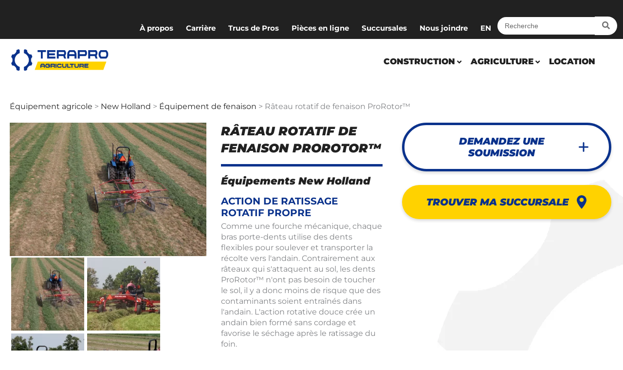

--- FILE ---
content_type: text/html; charset=UTF-8
request_url: https://www.terapro.ca/equipement-agricultu/rateau-rotatif-prorotor/
body_size: 29071
content:
<!DOCTYPE html><html lang="fr-FR" prefix="og: https://ogp.me/ns#"><head><meta charset="UTF-8"><meta name="viewport" content="width=device-width, initial-scale=1"><link rel="profile" href="https://gmpg.org/xfn/11"><link rel="alternate" hreflang="fr" href="https://www.terapro.ca/equipement-agricultu/rateau-rotatif-prorotor/" /><link rel="alternate" hreflang="en" href="https://www.terapro.ca/en/equipement-agricultu/prorotor-rotary-rake/" /><link rel="alternate" hreflang="x-default" href="https://www.terapro.ca/equipement-agricultu/rateau-rotatif-prorotor/" /><title>Râteau Rotatif De Fenaison | New Holland Agriculture | Terapro</title><meta name="description" content="Râteaux rotatifs ProRotor™ : Action propre, dents à haute levée, trois modèles, boîtes de vitesses étanches à faible entretien."/><meta name="robots" content="follow, index, max-snippet:-1, max-video-preview:-1, max-image-preview:large"/><link rel="canonical" href="https://www.terapro.ca/equipement-agricultu/rateau-rotatif-prorotor/" /><meta property="og:locale" content="fr_FR" /><meta property="og:type" content="article" /><meta property="og:title" content="Râteau Rotatif De Fenaison | New Holland Agriculture | Terapro" /><meta property="og:description" content="Râteaux rotatifs ProRotor™ : Action propre, dents à haute levée, trois modèles, boîtes de vitesses étanches à faible entretien." /><meta property="og:url" content="https://www.terapro.ca/equipement-agricultu/rateau-rotatif-prorotor/" /><meta property="og:site_name" content="Terapro" /><meta property="article:publisher" content="https://www.facebook.com/TeraproAgriculture" /><meta property="og:updated_time" content="2023-10-27T09:43:34-04:00" /><meta property="og:image" content="https://www.terapro.ca/wp-content/uploads/2023/02/prorotor-rotary-rakes-gallery-03.webp" /><meta property="og:image:secure_url" content="https://www.terapro.ca/wp-content/uploads/2023/02/prorotor-rotary-rakes-gallery-03.webp" /><meta property="og:image:width" content="900" /><meta property="og:image:height" content="610" /><meta property="og:image:alt" content="Râteau rotatif de fenaison ProRotor™" /><meta property="og:image:type" content="image/webp" /><meta name="twitter:card" content="summary_large_image" /><meta name="twitter:title" content="Râteau Rotatif De Fenaison | New Holland Agriculture | Terapro" /><meta name="twitter:description" content="Râteaux rotatifs ProRotor™ : Action propre, dents à haute levée, trois modèles, boîtes de vitesses étanches à faible entretien." /><meta name="twitter:image" content="https://www.terapro.ca/wp-content/uploads/2023/02/prorotor-rotary-rakes-gallery-03.webp" /> <script type="application/ld+json" class="rank-math-schema-pro">{"@context":"https://schema.org","@graph":[{"@type":"BreadcrumbList","@id":"https://www.terapro.ca/equipement-agricultu/rateau-rotatif-prorotor/#breadcrumb","itemListElement":[{"@type":"ListItem","position":"1","item":{"@id":"https://www.terapro.ca","name":"Home"}},{"@type":"ListItem","position":"2","item":{"@id":"https://www.terapro.ca/equipement-agricultu/","name":"\u00c9quipement agriculture"}},{"@type":"ListItem","position":"3","item":{"@id":"https://www.terapro.ca/equipement-agricultu/rateau-rotatif-prorotor/","name":"R\u00e2teau rotatif de fenaison ProRotor\u2122"}}]}]}</script> <link rel='dns-prefetch' href='//unpkg.com' /><link rel="alternate" type="application/rss+xml" title="Terapro &raquo; Flux" href="https://www.terapro.ca/feed/" /><link rel="alternate" type="application/rss+xml" title="Terapro &raquo; Flux des commentaires" href="https://www.terapro.ca/comments/feed/" /><link rel="alternate" title="oEmbed (JSON)" type="application/json+oembed" href="https://www.terapro.ca/wp-json/oembed/1.0/embed?url=https%3A%2F%2Fwww.terapro.ca%2Fequipement-agricultu%2Frateau-rotatif-prorotor%2F" /><link rel="alternate" title="oEmbed (XML)" type="text/xml+oembed" href="https://www.terapro.ca/wp-json/oembed/1.0/embed?url=https%3A%2F%2Fwww.terapro.ca%2Fequipement-agricultu%2Frateau-rotatif-prorotor%2F&#038;format=xml" /><link data-optimized="2" rel="stylesheet" href="https://www.terapro.ca/wp-content/litespeed/css/949f702fa0e27ee79dd3d7c1d314a53c.css?ver=c568c" /> <script src="https://www.terapro.ca/wp-includes/js/jquery/jquery.min.js?ver=3.7.1" id="jquery-core-js"></script> <script src="https://maps.googleapis.com/maps/api/js?loading=async&libraries=marker&key=AIzaSyCWDcRsYzbn-5fvLvYBXDlmkM2YBRv9kc0&ver=1" integrity="sha384-nGgjCP5GE2JLK4VvGFWGIBzj9B/HBwOMAW2Bp1lMSfYg2paWIYXq2zX/juydauRl" crossorigin="anonymous" type="text/javascript" id="ae-gmap-js" defer data-deferred="1"></script> <link rel="https://api.w.org/" href="https://www.terapro.ca/wp-json/" /><link rel="alternate" title="JSON" type="application/json" href="https://www.terapro.ca/wp-json/wp/v2/equipement-agricultu/4415" /><link rel="EditURI" type="application/rsd+xml" title="RSD" href="https://www.terapro.ca/xmlrpc.php?rsd" /><link rel='shortlink' href='https://www.terapro.ca/?p=4415' /><meta name="generator" content="WPML ver:4.7.6 stt:1,4;" /><meta name="generator" content="Elementor 3.32.1; features: additional_custom_breakpoints; settings: css_print_method-internal, google_font-enabled, font_display-auto">
 <script>(function(w,d,s,l,i){w[l]=w[l]||[];w[l].push({'gtm.start':
new Date().getTime(),event:'gtm.js'});var f=d.getElementsByTagName(s)[0],
j=d.createElement(s),dl=l!='dataLayer'?'&l='+l:'';j.async=true;j.src=
'https://www.googletagmanager.com/gtm.js?id='+i+dl;f.parentNode.insertBefore(j,f);
})(window,document,'script','dataLayer','GTM-MP9TV6X');</script> <link rel="icon" href="https://www.terapro.ca/wp-content/uploads/2022/08/Groupe-de-masques-8.png" sizes="32x32" /><link rel="icon" href="https://www.terapro.ca/wp-content/uploads/2022/08/Groupe-de-masques-8.png" sizes="192x192" /><link rel="apple-touch-icon" href="https://www.terapro.ca/wp-content/uploads/2022/08/Groupe-de-masques-8.png" /><meta name="msapplication-TileImage" content="https://www.terapro.ca/wp-content/uploads/2022/08/Groupe-de-masques-8.png" /></head><body itemtype='https://schema.org/Blog' itemscope='itemscope' class="wp-singular equipement-agricultu-template-default single single-equipement-agricultu postid-4415 wp-theme-astra wp-child-theme-astra-child w2dc-body ast-desktop ast-page-builder-template ast-no-sidebar astra-4.11.12 group-blog ast-blog-single-style-1 ast-custom-post-type ast-single-post ast-inherit-site-logo-transparent ast-hfb-header ast-full-width-layout jet-mega-menu-location elementor-page-8275 ast-normal-title-enabled elementor-default elementor-kit-12 astra-addon-4.11.9"><noscript><iframe data-lazyloaded="1" src="about:blank" data-src="https://www.googletagmanager.com/ns.html?id=GTM-MP9TV6X"
height="0" width="0" style="display:none;visibility:hidden"></iframe><noscript><iframe src="https://www.googletagmanager.com/ns.html?id=GTM-MP9TV6X"
height="0" width="0" style="display:none;visibility:hidden"></iframe></noscript></noscript><noscript><img src="https://www.insightful-7-corporation.com/804005.png" style="display:none;" /></noscript><a
class="skip-link screen-reader-text"
href="#content"
title="Aller au contenu">
Aller au contenu</a><div
class="hfeed site" id="page"><header data-elementor-type="header" data-elementor-id="21" class="elementor elementor-21 elementor-location-header" data-elementor-post-type="elementor_library"><section class="has_ae_slider elementor-section elementor-top-section elementor-element elementor-element-8d9bfa3 elementor-section-full_width elementor-section-content-middle elementor-section-height-default elementor-section-height-default ae-bg-gallery-type-default" data-id="8d9bfa3" data-element_type="section" data-settings="{&quot;motion_fx_motion_fx_scrolling&quot;:&quot;yes&quot;,&quot;sticky&quot;:&quot;top&quot;,&quot;motion_fx_devices&quot;:[&quot;desktop&quot;,&quot;laptop&quot;,&quot;tablet&quot;,&quot;mobile&quot;],&quot;sticky_on&quot;:[&quot;desktop&quot;,&quot;laptop&quot;,&quot;tablet&quot;,&quot;mobile&quot;],&quot;sticky_offset&quot;:0,&quot;sticky_effects_offset&quot;:0,&quot;sticky_anchor_link_offset&quot;:0}"><div class="elementor-container elementor-column-gap-default"><div class="has_ae_slider elementor-column elementor-col-100 elementor-top-column elementor-element elementor-element-85e215f ae-bg-gallery-type-default" data-id="85e215f" data-element_type="column"><div class="elementor-widget-wrap elementor-element-populated"><section class="has_ae_slider elementor-section elementor-inner-section elementor-element elementor-element-7a45efa elementor-section-full_width elementor-section-content-middle topbar elementor-section-height-default elementor-section-height-default ae-bg-gallery-type-default" data-id="7a45efa" data-element_type="section" data-settings="{&quot;background_background&quot;:&quot;classic&quot;}"><div class="elementor-container elementor-column-gap-default"><div class="has_ae_slider elementor-column elementor-col-100 elementor-inner-column elementor-element elementor-element-76f22ee ae-bg-gallery-type-default" data-id="76f22ee" data-element_type="column"><div class="elementor-widget-wrap elementor-element-populated"><div class="elementor-element elementor-element-c2a8465 elementor-widget__width-auto succursaleContainer elementor-absolute elementor-widget-mobile__width-inherit elementor-widget elementor-widget-html" data-id="c2a8465" data-element_type="widget" data-settings="{&quot;_position&quot;:&quot;absolute&quot;}" data-widget_type="html.default"><div class="elementor-widget-container"><div class="succursaleActuelle"><div class='nom'></div><div class='telephone'></div><div class='adresse'></div></div></div></div><div class="elementor-element elementor-element-88586da elementor-widget__width-auto elementor-nav-menu__align-end elementor-widget-laptop__width-auto elementor-hidden-tablet elementor-hidden-mobile elementor-nav-menu--dropdown-tablet elementor-nav-menu__text-align-aside elementor-nav-menu--toggle elementor-nav-menu--burger elementor-widget elementor-widget-nav-menu" data-id="88586da" data-element_type="widget" data-settings="{&quot;layout&quot;:&quot;horizontal&quot;,&quot;submenu_icon&quot;:{&quot;value&quot;:&quot;&lt;i class=\&quot;fas fa-caret-down\&quot; aria-hidden=\&quot;true\&quot;&gt;&lt;\/i&gt;&quot;,&quot;library&quot;:&quot;fa-solid&quot;},&quot;toggle&quot;:&quot;burger&quot;}" data-widget_type="nav-menu.default"><div class="elementor-widget-container"><nav aria-label="Menu" class="elementor-nav-menu--main elementor-nav-menu__container elementor-nav-menu--layout-horizontal e--pointer-underline e--animation-fade"><ul id="menu-1-88586da" class="elementor-nav-menu"><li class="menu-item menu-item-type-post_type menu-item-object-page menu-item-23278"><a href="https://www.terapro.ca/a-propos/" class="elementor-item menu-link">À propos</a></li><li class="menu-item menu-item-type-post_type menu-item-object-page menu-item-147"><a href="https://www.terapro.ca/carriere/" class="elementor-item menu-link">Carrière</a></li><li class="menu-item menu-item-type-post_type menu-item-object-page menu-item-20642"><a href="https://www.terapro.ca/trucs-de-pro/" class="elementor-item menu-link">Trucs de Pros</a></li><li class="menu-item menu-item-type-custom menu-item-object-custom menu-item-151"><a target="_blank" href="https://www.mycnhstore.com/ca/fr/default" class="elementor-item menu-link">Pièces en ligne</a></li><li class="menu-item menu-item-type-post_type menu-item-object-page menu-item-226"><a href="https://www.terapro.ca/nos-succursales/" class="elementor-item menu-link">Succursales</a></li><li class="menu-item menu-item-type-post_type menu-item-object-page menu-item-148"><a href="https://www.terapro.ca/nous-joindre/" class="elementor-item menu-link">Nous joindre</a></li><li class="menu-item wpml-ls-slot-2 wpml-ls-item wpml-ls-item-en wpml-ls-menu-item wpml-ls-first-item wpml-ls-last-item menu-item-type-wpml_ls_menu_item menu-item-object-wpml_ls_menu_item menu-item-wpml-ls-2-en"><a href="https://www.terapro.ca/en/equipement-agricultu/prorotor-rotary-rake/" title="Passer à EN" class="elementor-item menu-link"><span class="wpml-ls-display">EN</span></a></li></ul></nav><div class="elementor-menu-toggle" role="button" tabindex="0" aria-label="Permuter le menu" aria-expanded="false">
<i aria-hidden="true" role="presentation" class="elementor-menu-toggle__icon--open eicon-menu-bar"></i><i aria-hidden="true" role="presentation" class="elementor-menu-toggle__icon--close eicon-close"></i></div><nav class="elementor-nav-menu--dropdown elementor-nav-menu__container" aria-hidden="true"><ul id="menu-2-88586da" class="elementor-nav-menu"><li class="menu-item menu-item-type-post_type menu-item-object-page menu-item-23278"><a href="https://www.terapro.ca/a-propos/" class="elementor-item menu-link" tabindex="-1">À propos</a></li><li class="menu-item menu-item-type-post_type menu-item-object-page menu-item-147"><a href="https://www.terapro.ca/carriere/" class="elementor-item menu-link" tabindex="-1">Carrière</a></li><li class="menu-item menu-item-type-post_type menu-item-object-page menu-item-20642"><a href="https://www.terapro.ca/trucs-de-pro/" class="elementor-item menu-link" tabindex="-1">Trucs de Pros</a></li><li class="menu-item menu-item-type-custom menu-item-object-custom menu-item-151"><a target="_blank" href="https://www.mycnhstore.com/ca/fr/default" class="elementor-item menu-link" tabindex="-1">Pièces en ligne</a></li><li class="menu-item menu-item-type-post_type menu-item-object-page menu-item-226"><a href="https://www.terapro.ca/nos-succursales/" class="elementor-item menu-link" tabindex="-1">Succursales</a></li><li class="menu-item menu-item-type-post_type menu-item-object-page menu-item-148"><a href="https://www.terapro.ca/nous-joindre/" class="elementor-item menu-link" tabindex="-1">Nous joindre</a></li><li class="menu-item wpml-ls-slot-2 wpml-ls-item wpml-ls-item-en wpml-ls-menu-item wpml-ls-first-item wpml-ls-last-item menu-item-type-wpml_ls_menu_item menu-item-object-wpml_ls_menu_item menu-item-wpml-ls-2-en"><a href="https://www.terapro.ca/en/equipement-agricultu/prorotor-rotary-rake/" title="Passer à EN" class="elementor-item menu-link" tabindex="-1"><span class="wpml-ls-display">EN</span></a></li></ul></nav></div></div><div class="elementor-element elementor-element-cc98e26 elementor-widget__width-auto elementor-widget-mobile__width-initial elementor-widget elementor-widget-jet-ajax-search" data-id="cc98e26" data-element_type="widget" data-settings="{&quot;results_area_columns_laptop&quot;:&quot;1&quot;,&quot;results_area_columns&quot;:1}" data-widget_type="jet-ajax-search.default"><div class="elementor-widget-container"><div class="elementor-jet-ajax-search jet-search"><div class="jet_search_listing_grid_hidden_template" style="display: none;"></div><div class="jet-ajax-search" data-settings="{&quot;symbols_for_start_searching&quot;:2,&quot;search_by_empty_value&quot;:&quot;&quot;,&quot;submit_on_enter&quot;:&quot;yes&quot;,&quot;search_source&quot;:[&quot;equipement-agricultu&quot;,&quot;equipement-construct&quot;],&quot;search_logging&quot;:&quot;&quot;,&quot;search_results_url&quot;:&quot;&quot;,&quot;search_taxonomy&quot;:&quot;&quot;,&quot;include_terms_ids&quot;:[],&quot;exclude_terms_ids&quot;:[],&quot;exclude_posts_ids&quot;:[],&quot;custom_fields_source&quot;:&quot;sous-titre, mots_cles_search&quot;,&quot;limit_query&quot;:10,&quot;limit_query_tablet&quot;:&quot;&quot;,&quot;limit_query_mobile&quot;:&quot;&quot;,&quot;limit_query_in_result_area&quot;:150,&quot;results_order_by&quot;:&quot;relevance&quot;,&quot;results_order&quot;:&quot;asc&quot;,&quot;sentence&quot;:&quot;&quot;,&quot;search_in_taxonomy&quot;:&quot;yes&quot;,&quot;search_in_taxonomy_source&quot;:[&quot;marques-produits-construction&quot;],&quot;results_area_width_by&quot;:&quot;custom&quot;,&quot;results_area_custom_width&quot;:{&quot;unit&quot;:&quot;px&quot;,&quot;size&quot;:400,&quot;sizes&quot;:[]},&quot;results_area_custom_position&quot;:&quot;right&quot;,&quot;results_area_columns&quot;:1,&quot;results_area_columns_tablet&quot;:&quot;&quot;,&quot;results_area_columns_mobile&quot;:&quot;&quot;,&quot;results_area_columns_mobile_portrait&quot;:&quot;&quot;,&quot;thumbnail_visible&quot;:&quot;yes&quot;,&quot;thumbnail_size&quot;:&quot;thumbnail&quot;,&quot;thumbnail_placeholder&quot;:{&quot;url&quot;:&quot;https:\/\/www.terapro.ca\/wp-content\/plugins\/elementor\/assets\/images\/placeholder.png&quot;,&quot;id&quot;:&quot;&quot;,&quot;size&quot;:&quot;&quot;},&quot;post_content_source&quot;:&quot;content&quot;,&quot;post_content_custom_field_key&quot;:&quot;&quot;,&quot;post_content_length&quot;:30,&quot;show_product_price&quot;:&quot;&quot;,&quot;show_product_rating&quot;:&quot;&quot;,&quot;show_add_to_cart&quot;:&quot;&quot;,&quot;show_result_new_tab&quot;:&quot;yes&quot;,&quot;highlight_searched_text&quot;:&quot;&quot;,&quot;listing_id&quot;:&quot;&quot;,&quot;bullet_pagination&quot;:&quot;&quot;,&quot;number_pagination&quot;:&quot;&quot;,&quot;navigation_arrows&quot;:&quot;in_footer&quot;,&quot;navigation_arrows_type&quot;:&quot;chevron&quot;,&quot;show_title_related_meta&quot;:&quot;&quot;,&quot;meta_title_related_position&quot;:&quot;&quot;,&quot;title_related_meta&quot;:&quot;&quot;,&quot;show_content_related_meta&quot;:&quot;&quot;,&quot;meta_content_related_position&quot;:&quot;&quot;,&quot;content_related_meta&quot;:&quot;&quot;,&quot;negative_search&quot;:&quot;D\u00e9sol\u00e9 mais aucun \u00e9quipement ne correspond \u00e0 votre recherche.&quot;,&quot;server_error&quot;:&quot;Sorry, but we cannot handle your search query now. Please, try again later!&quot;,&quot;show_search_suggestions&quot;:&quot;&quot;,&quot;search_suggestions_position&quot;:&quot;&quot;,&quot;search_suggestions_source&quot;:&quot;&quot;,&quot;search_suggestions_limits&quot;:&quot;&quot;,&quot;search_suggestions_item_title_length&quot;:&quot;&quot;,&quot;search_source_terms&quot;:&quot;&quot;,&quot;search_source_terms_title&quot;:&quot;&quot;,&quot;search_source_terms_icon&quot;:&quot;&quot;,&quot;search_source_terms_limit&quot;:&quot;&quot;,&quot;search_source_terms_listing_id&quot;:&quot;&quot;,&quot;search_source_terms_taxonomy&quot;:&quot;&quot;,&quot;search_source_users&quot;:&quot;&quot;,&quot;search_source_users_title&quot;:&quot;&quot;,&quot;search_source_users_icon&quot;:&quot;&quot;,&quot;search_source_users_limit&quot;:&quot;&quot;,&quot;search_source_users_listing_id&quot;:&quot;&quot;,&quot;lang&quot;:&quot;fr&quot;}"><form class="jet-ajax-search__form" method="get" action="https://www.terapro.ca/" role="search" target="_blank"><div class="jet-ajax-search__fields-holder"><div class="jet-ajax-search__field-wrapper">
<label for="search-input-cc98e26" class="screen-reader-text">Search ...</label>
<input id="search-input-cc98e26" class="jet-ajax-search__field" type="search" placeholder="Recherche" value="" name="s" autocomplete="off" />
<input type="hidden" value="{&quot;search_source&quot;:[&quot;equipement-agricultu&quot;,&quot;equipement-construct&quot;],&quot;custom_fields_source&quot;:&quot;sous-titre, mots_cles_search&quot;,&quot;search_in_taxonomy&quot;:true,&quot;search_in_taxonomy_source&quot;:[&quot;marques-produits-construction&quot;]}" name="jet_ajax_search_settings" /></div></div>
<button class="jet-ajax-search__submit" type="submit" aria-label="Search submit"><span class="jet-ajax-search__submit-icon jet-ajax-search-icon"><i aria-hidden="true" class="fas fa-search"></i></span></button></form><div class="jet-ajax-search__results-area" ><div class="jet-ajax-search__results-holder"><div class="jet-ajax-search__results-header">
<button class="jet-ajax-search__results-count"><span></span> Resultat(s)</button><div class="jet-ajax-search__navigation-holder"></div></div><div class="jet-ajax-search__results-list results-area-col-desk-1 results-area-col-tablet-0 results-area-col-mobile-0 results-area-col-mobile-portrait-1" ><div class="jet-ajax-search__results-list-inner "></div></div><div class="jet-ajax-search__results-footer"><div class="jet-ajax-search__navigation-holder"></div></div></div><div class="jet-ajax-search__message"></div><div class="jet-ajax-search__spinner-holder"><div class="jet-ajax-search__spinner"><div class="rect rect-1"></div><div class="rect rect-2"></div><div class="rect rect-3"></div><div class="rect rect-4"></div><div class="rect rect-5"></div></div></div></div></div></div></div></div></div></div></div></section><section class="has_ae_slider elementor-section elementor-inner-section elementor-element elementor-element-e04f2c3 elementor-section-full_width elementor-section-content-middle elementor-section-height-default elementor-section-height-default ae-bg-gallery-type-default" data-id="e04f2c3" data-element_type="section" data-settings="{&quot;background_background&quot;:&quot;classic&quot;}"><div class="elementor-container elementor-column-gap-default"><div class="has_ae_slider elementor-column elementor-col-50 elementor-inner-column elementor-element elementor-element-4f001b1 ae-bg-gallery-type-default" data-id="4f001b1" data-element_type="column"><div class="elementor-widget-wrap elementor-element-populated"><div class="elementor-element elementor-element-14734ad jedv-enabled--yes elementor-widget elementor-widget-image" data-id="14734ad" data-element_type="widget" data-widget_type="image.default"><div class="elementor-widget-container">
<a href="https://www.terapro.ca">
<img data-lazyloaded="1" src="[data-uri]" width="296" height="65" data-src="https://www.terapro.ca/wp-content/uploads/2022/08/logo-terapro-agri-1.png" class="attachment-large size-large wp-image-25454" alt="" /><noscript><img width="296" height="65" src="https://www.terapro.ca/wp-content/uploads/2022/08/logo-terapro-agri-1.png" class="attachment-large size-large wp-image-25454" alt="" /></noscript>								</a></div></div></div></div><div class="has_ae_slider elementor-column elementor-col-50 elementor-inner-column elementor-element elementor-element-dbdc0ae ae-bg-gallery-type-default" data-id="dbdc0ae" data-element_type="column"><div class="elementor-widget-wrap elementor-element-populated"><div class="elementor-element elementor-element-410de71 elementor-widget__width-auto elementor-hidden-tablet elementor-hidden-mobile elementor-widget-mobile__width-initial elementor-widget-tablet__width-inherit elementor-widget elementor-widget-jet-mega-menu" data-id="410de71" data-element_type="widget" data-widget_type="jet-mega-menu.default"><div class="elementor-widget-container"><div class="jet-mega-menu jet-mega-menu--layout-horizontal jet-mega-menu--sub-position-right jet-mega-menu--dropdown-layout-default jet-mega-menu--dropdown-position-right jet-mega-menu--animation-none jet-mega-menu--location-elementor    jet-mega-menu--fill-svg-icons" data-settings='{"menuId":"16","menuUniqId":"696eb58e27d4d","rollUp":false,"megaAjaxLoad":false,"layout":"horizontal","subEvent":"hover","subCloseBehavior":"mouseleave","mouseLeaveDelay":500,"subTrigger":"item","subPosition":"right","megaWidthType":"container","megaWidthSelector":"","breakpoint":768,"signatures":{"template_388":{"id":388,"signature":"6b768c022542ce6d99de86bc6402c3cb"},"template_412":{"id":412,"signature":"3821a30a72d706a2152965a32b8b311e"}}}'><div class="jet-mega-menu-toggle" role="button" tabindex="0" aria-label="Open/Close Menu"><div class="jet-mega-menu-toggle-icon jet-mega-menu-toggle-icon--default-state"><i class="fas fa-bars"></i></div><div class="jet-mega-menu-toggle-icon jet-mega-menu-toggle-icon--opened-state"><i class="fas fa-times"></i></div></div><nav class="jet-mega-menu-container" aria-label="Main nav"><ul class="jet-mega-menu-list"><li id="jet-mega-menu-item-295" class="menu-construction jet-mega-menu-item jet-mega-menu-item-type-post_type jet-mega-menu-item-object-page jet-mega-menu-item--mega jet-mega-menu-item-has-children jet-mega-menu-item--top-level jet-mega-menu-item-295"><div class="jet-mega-menu-item__inner" role="button" tabindex="0" aria-haspopup="true" aria-expanded="false" aria-label="Construction"><a href="https://www.terapro.ca/equipement-construction/" class="jet-mega-menu-item__link jet-mega-menu-item__link--top-level menu-link"><div class="jet-mega-menu-item__title"><div class="jet-mega-menu-item__label">Construction</div></div></a><div class="jet-mega-menu-item__dropdown"><i class="fas fa-angle-down"></i></div></div><div class="jet-mega-menu-mega-container" data-template-id="388" data-template-content="elementor" data-position="default"><div class="jet-mega-menu-mega-container__inner"><div data-elementor-type="wp-post" data-elementor-id="388" class="elementor elementor-388" data-elementor-post-type="jet-menu"><section class="has_ae_slider elementor-section elementor-top-section elementor-element elementor-element-95a4816 elementor-section-full_width elementor-section-height-default elementor-section-height-default ae-bg-gallery-type-default" data-id="95a4816" data-element_type="section"><div class="elementor-container elementor-column-gap-default"><div class="has_ae_slider elementor-column elementor-col-50 elementor-top-column elementor-element elementor-element-a48dd10 ae-bg-gallery-type-default" data-id="a48dd10" data-element_type="column"><div class="elementor-widget-wrap elementor-element-populated"><div class="elementor-element elementor-element-578546c elementor-icon-list--layout-traditional elementor-list-item-link-full_width elementor-widget elementor-widget-icon-list" data-id="578546c" data-element_type="widget" data-widget_type="icon-list.default"><div class="elementor-widget-container"><ul class="elementor-icon-list-items"><li class="elementor-icon-list-item">
<a href="https://www.terapro.ca/equipement-construction/equipement-neuf/"><span class="elementor-icon-list-icon">
<svg xmlns="http://www.w3.org/2000/svg" width="31.985" height="31.986" viewBox="0 0 31.985 31.986"><g id="Groupe_187" data-name="Groupe 187" transform="translate(-2116 1445)" opacity="0.25"><path id="Trac&#xE9;_1266" data-name="Trac&#xE9; 1266" d="M76.609,60.064,74.1,57.476l.88-3.493a1.334,1.334,0,0,0-.927-1.609l-3.467-.98-.978-3.465A1.334,1.334,0,0,0,68,47l-3.5.88L61.92,45.374a1.329,1.329,0,0,0-1.853,0L57.477,47.88,53.984,47a1.332,1.332,0,0,0-1.608.929L51.4,51.395l-3.465.978A1.335,1.335,0,0,0,47,53.983l.88,3.493-2.509,2.589a1.33,1.33,0,0,0,0,1.853L47.883,64.5,47,68a1.334,1.334,0,0,0,.929,1.609l3.463.978.98,3.467a1.336,1.336,0,0,0,1.608.927l3.493-.88,2.589,2.507a1.329,1.329,0,0,0,1.855,0L64.5,74.1l3.5.878a1.335,1.335,0,0,0,1.609-.929l.976-3.465,3.467-.978A1.333,1.333,0,0,0,74.982,68l-.88-3.5,2.507-2.585A1.328,1.328,0,0,0,76.609,60.064Z" transform="translate(2071 -1489.996)" fill="#212121"></path><g id="Groupe_182" data-name="Groupe 182" transform="translate(1704.87 -1479)"><path id="Trac&#xE9;_1254" data-name="Trac&#xE9; 1254" d="M425.107,55.317h8.586a1.543,1.543,0,0,1,1.536,1.543h0a1.543,1.543,0,0,1-1.536,1.543h-8.586a1.549,1.549,0,0,1-1.543-1.543h0a1.549,1.549,0,0,1,1.543-1.543ZM421,49.057h.7l1.152,3.782.283.145v.29h-1.543a2.468,2.468,0,0,1-2.456-2.456V49.057L424.383,40l1.775.84Zm9.963-2.014-5.891-3.087.92-1.463,6.912,3.42-.427,6.361h-2.565Zm-6.528,3.746,1.449-2.253h3.289v4.471H433.9v1.4h-9.47V50.788Z" fill="#fff" fill-rule="evenodd"></path></g></g></svg>						</span>
<span class="elementor-icon-list-text">Équipement neuf</span>
</a></li><li class="elementor-icon-list-item">
<a href="https://www.terapro.ca/equipement-construction/attachement-neuf/"><span class="elementor-icon-list-icon">
<svg xmlns="http://www.w3.org/2000/svg" xmlns:xlink="http://www.w3.org/1999/xlink" width="22.553" height="25.933" viewBox="0 0 22.553 25.933"><defs><clipPath id="clip-path"><rect id="Rectangle_412" data-name="Rectangle 412" width="22.553" height="25.933" fill="none"></rect></clipPath></defs><g id="Groupe_758" data-name="Groupe 758" opacity="0.25"><g id="Groupe_757" data-name="Groupe 757" clip-path="url(#clip-path)"><path id="Trac&#xE9;_4733" data-name="Trac&#xE9; 4733" d="M21.65,2.049l.9,1.443-7.014,16C13.663,14.1,8.316,3.125,19.121,1.818c-9.905-.03-7.5,10.869-4.911,16.148L.855,18.123l-.63-4.517C-1.559.788,9.117.016,9.016,0m8.822,15.613-2.012,4.381.7,2.031s1.7-2.368,1.623-3.028-.307-3.385-.307-3.385M1.18,18.981l1.743,6.371a.677.677,0,0,0,.585.549l.486.031.047-4.622-.95-.061L1.933,19Zm2.712-.048L5.635,25.3a.678.678,0,0,0,.586.549l.486.031.047-4.622L5.8,21.2,4.646,18.955ZM6.6,18.886l1.743,6.371a.676.676,0,0,0,.586.549l.485.031.048-4.622-.951-.061L7.358,18.907Zm2.712-.048,1.743,6.37a.675.675,0,0,0,.585.549l.486.032.047-4.622-.951-.061L10.07,18.859Zm2.712-.048,1.743,6.37a.677.677,0,0,0,.585.55l.486.031.048-4.621-.951-.061-1.157-2.248Z" transform="translate(0)" fill="#1a1a1a" fill-rule="evenodd"></path></g></g></svg>						</span>
<span class="elementor-icon-list-text">Attachement neuf</span>
</a></li><li class="elementor-icon-list-item">
<a href="https://www.terapro.ca/equipement-construction/usagee/" target="_blank"><span class="elementor-icon-list-icon">
<svg xmlns="http://www.w3.org/2000/svg" width="26.174" height="29.92" viewBox="0 0 26.174 29.92"><g id="Groupe_183" data-name="Groupe 183" transform="translate(-419.13 -40)" opacity="0.25"><path id="Trac&#xE9;_1254" data-name="Trac&#xE9; 1254" d="M428.848,64.9h13.959a2.509,2.509,0,0,1,2.5,2.509h0a2.509,2.509,0,0,1-2.5,2.509H428.848a2.519,2.519,0,0,1-2.509-2.509h0a2.519,2.519,0,0,1,2.509-2.509Zm-6.679-10.177h1.13l1.873,6.149.46.236v.471h-2.509a4.012,4.012,0,0,1-3.993-3.993V54.724L427.67,40l2.885,1.366Zm16.2-3.274-9.577-5.018,1.5-2.379,11.237,5.56-.695,10.342h-4.17Zm-10.614,6.09,2.356-3.663h5.348v7.268h7.692v2.273h-15.4V57.54Z" fill="#212121" fill-rule="evenodd"></path></g></svg>						</span>
<span class="elementor-icon-list-text">Équipement Usagé</span>
</a></li><li class="elementor-icon-list-item">
<a href="https://www.terapro.ca/equipement-construction/deneigement/"><span class="elementor-icon-list-icon">
<svg xmlns="http://www.w3.org/2000/svg" width="24.581" height="24.581" viewBox="0 0 24.581 24.581"><path id="Trac&#xE9;_1255" data-name="Trac&#xE9; 1255" d="M5443.3,2644.834h-5.395l4.088-4.088-1.634-1.634-5.22,5.22-.5.5h-2.472v-2.425l.526-.526,5.178-5.177-1.635-1.634-4.069,4.069V2633.7h-2.311v5.348l-3.975-3.975-1.634,1.634,5.609,5.609v2.519h-2.5l-.44-.44-5.212-5.212-1.634,1.634,4.018,4.018h-5.364v2.311h5.441l-4,4,1.634,1.634,5.115-5.114.517-.518h2.426v2.472l-.495.494-5.158,5.158,1.634,1.634,4.019-4.019v5.4h2.311v-5.364l4.057,4.057,1.634-1.634-5.691-5.692v-2.5h2.52l5.632,5.632,1.634-1.634-4-4h5.347Z" transform="translate(-5418.723 -2633.699)" fill="#212121" opacity="0.25"></path></svg>						</span>
<span class="elementor-icon-list-text">Déneigement</span>
</a></li><li class="elementor-icon-list-item">
<a href="https://www.terapro.ca/equipement-minier/"><span class="elementor-icon-list-icon">
<svg xmlns="http://www.w3.org/2000/svg" width="24.748" height="24.748" viewBox="0 0 24.748 24.748"><g id="Groupe_213" data-name="Groupe 213" transform="translate(-63.304 -569.924)" opacity="0.25"><path id="Trac&#xE9;_1279" data-name="Trac&#xE9; 1279" d="M105.556,577.48a34.292,34.292,0,0,1,7.283,10.411c.961-4.191-.622-9.316-4.5-13.194s-9-5.46-13.194-4.5A34.292,34.292,0,0,1,105.556,577.48Z" transform="translate(-25.062)" fill="#212121"></path><rect id="Rectangle_114" data-name="Rectangle 114" width="3.093" height="5.147" transform="translate(77.814 576.522) rotate(-45)" fill="#212121"></rect><path id="Trac&#xE9;_1280" data-name="Trac&#xE9; 1280" d="M67.272,621.326l13.478-13.478-3.639-3.639L63.633,617.686a1.124,1.124,0,0,0,0,1.59l2.049,2.049A1.125,1.125,0,0,0,67.272,621.326Z" transform="translate(0 -26.983)" fill="#212121"></path><path id="Trac&#xE9;_1281" data-name="Trac&#xE9; 1281" d="M155.283,580.927a1.125,1.125,0,0,0,0-1.59l-2.049-2.049a1.124,1.124,0,0,0-1.59,0l-.6.6,3.639,3.64Z" transform="translate(-69.059 -5.537)" fill="#212121"></path></g></svg>						</span>
<span class="elementor-icon-list-text">Minier</span>
</a></li></ul></div></div></div></div><div class="has_ae_slider elementor-column elementor-col-50 elementor-top-column elementor-element elementor-element-168d4dc ae-bg-gallery-type-default" data-id="168d4dc" data-element_type="column"><div class="elementor-widget-wrap elementor-element-populated"><div class="elementor-element elementor-element-6790ce4 elementor-icon-list--layout-traditional elementor-list-item-link-full_width elementor-widget elementor-widget-icon-list" data-id="6790ce4" data-element_type="widget" data-widget_type="icon-list.default"><div class="elementor-widget-container"><ul class="elementor-icon-list-items"><li class="elementor-icon-list-item">
<a href="https://www.terapro.ca/equipement-construction/pieces/"><span class="elementor-icon-list-icon">
<svg xmlns="http://www.w3.org/2000/svg" width="27.395" height="25.509" viewBox="0 0 27.395 25.509"><g id="Groupe_185" data-name="Groupe 185" transform="translate(-400.456 -441.724)" opacity="0.25"><path id="Trac&#xE9;_1261" data-name="Trac&#xE9; 1261" d="M411.566,763.821a1.88,1.88,0,0,1-3.072-.188l-.577-.9a.445.445,0,0,0-.508-.247l-.207.072-1.339.459-.209.072a.447.447,0,0,0-.247.508l.1,1.062A1.88,1.88,0,0,1,403.2,766.7l-1.043-.224a.444.444,0,0,0-.533.182l-.1.2-.62,1.271-.1.2a.442.442,0,0,0,.184.533l.817.683a1.88,1.88,0,0,1-.188,3.072l-.9.578a.446.446,0,0,0-.247.508l.072.207.461,1.339.072.207a.439.439,0,0,0,.506.248l1.062-.1a1.882,1.882,0,0,1,2.039,2.306l-.226,1.041a.445.445,0,0,0,.184.535l.2.1,1.271.62.2.1a.448.448,0,0,0,.535-.184l.681-.819a1.881,1.881,0,0,1,3.072.19l.578.895a.443.443,0,0,0,.508.248l.209-.07,1.337-.461.209-.072a.446.446,0,0,0,.247-.508l-.1-1.06a1.882,1.882,0,0,1,2.306-2.039l1.043.226a.445.445,0,0,0,.533-.184l.1-.2.62-1.271.1-.2a.444.444,0,0,0-.184-.535l-.816-.681a1.881,1.881,0,0,1,.188-3.074l.9-.575a.448.448,0,0,0,.248-.508l-.072-.209-.461-1.337-.072-.209a.443.443,0,0,0-.506-.247l-1.062.1a1.88,1.88,0,0,1-2.039-2.306l.226-1.041a.442.442,0,0,0-.184-.533l-.2-.1-1.271-.622-.2-.1a.447.447,0,0,0-.535.182Zm-6.2,8.07a4.194,4.194,0,1,1,4.512,3.85,4.195,4.195,0,0,1-4.512-3.85Z" transform="translate(0 -313.417)" fill="#212121" fill-rule="evenodd"></path><path id="Trac&#xE9;_1262" data-name="Trac&#xE9; 1262" d="M995.893,443.863a1.35,1.35,0,0,1-1.978-.986l-.131-.753c-.025-.156-.108-.294-.264-.307l-.159-.011-1.013-.07-.157-.013c-.159-.011-.258.116-.307.267l-.233.728a1.352,1.352,0,0,1-2.1.7l-.624-.442a.319.319,0,0,0-.4-.028l-.121.1-.766.666-.118.1a.317.317,0,0,0-.03.4l.349.681a1.349,1.349,0,0,1-.984,1.976l-.755.131c-.154.028-.294.108-.3.267l-.011.157-.072,1.013-.011.159c-.011.157.116.256.267.3l.728.235a1.348,1.348,0,0,1,.7,2.094l-.44.624a.322.322,0,0,0-.03.406l.106.118.664.766.106.121a.319.319,0,0,0,.4.027l.679-.349a1.351,1.351,0,0,1,1.978.986l.129.753c.028.154.11.294.267.307l.159.011,1.011.07.159.011c.157.013.258-.114.307-.264l.233-.728a1.35,1.35,0,0,1,2.094-.7l.626.44a.319.319,0,0,0,.4.03l.119-.1.768-.666.118-.1a.317.317,0,0,0,.028-.4l-.349-.681a1.348,1.348,0,0,1,.986-1.976l.753-.131c.156-.028.3-.108.307-.267l.01-.157.072-1.013.011-.159c.011-.156-.116-.258-.266-.3l-.728-.235a1.351,1.351,0,0,1-.7-2.094l.442-.626a.318.318,0,0,0,.028-.4l-.1-.118-.666-.766-.1-.121a.32.32,0,0,0-.4-.027Zm-6.359,3.6a3.011,3.011,0,1,1,1.9,3.808,3.01,3.01,0,0,1-1.9-3.808Z" transform="translate(-571.877)" fill="#212121" fill-rule="evenodd"></path><path id="Trac&#xE9;_1263" data-name="Trac&#xE9; 1263" d="M1253.513,976.864a.83.83,0,0,1-1.358-.072l-.258-.393a.2.2,0,0,0-.224-.108l-.093.034-.588.207-.093.034a.2.2,0,0,0-.108.224l.047.467a.829.829,0,0,1-1.011.91l-.459-.1a.2.2,0,0,0-.237.083l-.042.089-.269.563-.042.089a.2.2,0,0,0,.085.235l.364.3a.833.833,0,0,1-.072,1.358l-.393.258a.194.194,0,0,0-.108.226l.032.091.207.59.034.091a.2.2,0,0,0,.224.108l.47-.047a.829.829,0,0,1,.908,1.011l-.1.461a.2.2,0,0,0,.085.235l.087.042.565.269.087.042a.2.2,0,0,0,.235-.082l.3-.364a.83.83,0,0,1,1.358.072l.258.393a.2.2,0,0,0,.226.108l.091-.034.59-.207.091-.032a.2.2,0,0,0,.108-.226l-.047-.468a.831.831,0,0,1,1.011-.91l.461.1a.2.2,0,0,0,.235-.083l.042-.089.269-.563.042-.089a.194.194,0,0,0-.083-.235l-.364-.3a.83.83,0,0,1,.072-1.358l.393-.258a.2.2,0,0,0,.108-.224l-.032-.093-.209-.588-.032-.093a.2.2,0,0,0-.226-.108l-.468.047a.831.831,0,0,1-.91-1.011l.1-.461a.2.2,0,0,0-.083-.235l-.089-.042-.563-.269-.089-.042a.2.2,0,0,0-.235.083Zm-2.708,3.59a1.853,1.853,0,1,1,2.008,1.684,1.854,1.854,0,0,1-2.008-1.684Z" transform="translate(-828.808 -522.345)" fill="#212121" fill-rule="evenodd"></path></g></svg>						</span>
<span class="elementor-icon-list-text">Pièces</span>
</a></li><li class="elementor-icon-list-item">
<a href="https://www.terapro.ca/equipement-construction/service/"><span class="elementor-icon-list-icon">
<svg xmlns="http://www.w3.org/2000/svg" xmlns:xlink="http://www.w3.org/1999/xlink" width="21.367" height="22.403" viewBox="0 0 21.367 22.403"><defs><clipPath id="clip-path"><rect id="Rectangle_33" data-name="Rectangle 33" width="21.367" height="22.403" fill="#212121"></rect></clipPath></defs><g id="Groupe_214" data-name="Groupe 214" transform="translate(0 0)" opacity="0.25"><g id="Groupe_30" data-name="Groupe 30" transform="translate(0 0)" clip-path="url(#clip-path)"><path id="Trac&#xE9;_432" data-name="Trac&#xE9; 432" d="M1.641,14.9l1.483,0C4.04,19.68,7.291,22.4,10.683,22.4s5.364-1.613,6.671-4.585a8.043,8.043,0,0,1-4.477,1.647,1.037,1.037,0,0,1-.863.461h-.948a1.039,1.039,0,0,1,0-2.077h.948a1.036,1.036,0,0,1,.824.408A6.5,6.5,0,0,0,18.245,14.9h1.48a1.642,1.642,0,0,0,1.641-1.641V9.537a1.638,1.638,0,0,0-.758-1.382C20.06,3.575,15.818,0,10.683,0S1.306,3.575.758,8.154A1.639,1.639,0,0,0,0,9.536v3.72A1.641,1.641,0,0,0,1.641,14.9M10.683,1.86c4.042,0,7.4,2.665,8.023,6.143a1.64,1.64,0,0,0-.52.319c-.968-3.056-3.764-4.872-7.5-4.872S4.147,5.265,3.177,8.319A1.639,1.639,0,0,0,2.66,8C3.28,4.526,6.641,1.86,10.683,1.86" transform="translate(0 0)" fill="#212121"></path></g></g></svg>						</span>
<span class="elementor-icon-list-text">Service</span>
</a></li><li class="elementor-icon-list-item">
<a href="https://www.terapro.ca/financement/"><span class="elementor-icon-list-icon">
<svg xmlns="http://www.w3.org/2000/svg" width="31.505" height="29.92" viewBox="0 0 31.505 29.92"><g id="Groupe_184" data-name="Groupe 184" transform="translate(-496.683 -517.318)" opacity="0.25"><path id="Trac&#xE9;_1256" data-name="Trac&#xE9; 1256" d="M1143.38,748.973c0-.391,0-1.171-1.479-1.3v2.589a2.054,2.054,0,0,0,1.036-.432A1.15,1.15,0,0,0,1143.38,748.973Z" transform="translate(-625.12 -223.183)" fill="#212121"></path><path id="Trac&#xE9;_1257" data-name="Trac&#xE9; 1257" d="M916.229,530.928a6.805,6.805,0,1,0-4.812-1.993A6.761,6.761,0,0,0,916.229,530.928Zm-2.209-7.182a2.1,2.1,0,0,1-.468-1.451,2.271,2.271,0,0,1,2.241-2.084v-.831h.872v.833a2.587,2.587,0,0,1,1.859,1.066l.246.36-.719.493-.247-.36a1.691,1.691,0,0,0-1.14-.677v2.524a2.664,2.664,0,0,1,1.895.78,2.087,2.087,0,0,1,.456,1.39,2.017,2.017,0,0,1-.753,1.527,2.968,2.968,0,0,1-1.6.645v.849h-.872v-.84a2.69,2.69,0,0,1-2.036-1.269l-.222-.375.751-.444.222.375a1.8,1.8,0,0,0,1.285.833v-2.63A2.518,2.518,0,0,1,914.02,523.747Z" transform="translate(-399.885)" fill="#212121"></path><path id="Trac&#xE9;_1258" data-name="Trac&#xE9; 1258" d="M1071.326,638.418a1.856,1.856,0,0,0-.966.411,1.08,1.08,0,0,0-.4.794,1.217,1.217,0,0,0,.245.868,1.681,1.681,0,0,0,1.124.422Z" transform="translate(-555.417 -117.328)" fill="#212121"></path><path id="Trac&#xE9;_1259" data-name="Trac&#xE9; 1259" d="M503.676,1123.073h0l-4.147-8.2a.405.405,0,0,0-.544-.179h0l-2.3,1.163,5.11,10.107,2.3-1.163a.405.405,0,0,0,.179-.544Z" transform="translate(0 -578.723)" fill="#212121"></path><path id="Trac&#xE9;_1260" data-name="Trac&#xE9; 1260" d="M658.656,1050.129l-.188-.371a2.246,2.246,0,0,0-3.014-.99l-4.538,2.294a1.79,1.79,0,0,1-1.607,1.405l-5.5.433h-.035a.436.436,0,0,1-.034-.871l5.5-.433a.915.915,0,0,0,.84-.834s0-.008,0-.011a.93.93,0,0,0,0-.179,2.066,2.066,0,0,0-1.972-1.817l-7.827.062h-.02a10.759,10.759,0,0,0-5.242,1.147l-.021.01-3.565,1.575,3.377,6.68,1.045-.528a4.978,4.978,0,0,1,3.824-.289l1.722.565a5.222,5.222,0,0,0,4.012-.3l12.912-6.528a.758.758,0,0,0,.334-1.018Z" transform="translate(-130.55 -514.663)" fill="#212121"></path></g></svg>						</span>
<span class="elementor-icon-list-text">Financement</span>
</a></li><li class="elementor-icon-list-item">
<a href="https://www.terapro.ca/equipement-construction/forfaits-promotions/"><span class="elementor-icon-list-icon">
<svg xmlns="http://www.w3.org/2000/svg" width="26.377" height="26.426" viewBox="0 0 26.377 26.426"><g id="Groupe_186" data-name="Groupe 186" transform="translate(694.442 696.197)" opacity="0.25"><path id="Trac&#xE9;_1264" data-name="Trac&#xE9; 1264" d="M-674.542-353.853h-3.464a4.713,4.713,0,0,0,.081,2.84,4.58,4.58,0,0,0,.189.456,2.135,2.135,0,0,1,1.063.58,2.145,2.145,0,0,1,0,3.034,2.145,2.145,0,0,1-3.034,0,2.145,2.145,0,0,1-.128-2.894q-.094-.218-.174-.442a6.913,6.913,0,0,1-.267-3.575h-1.774a1.686,1.686,0,0,0-1.234.511l-10.648,10.648a1.749,1.749,0,0,0,0,2.468l7.508,7.508a1.749,1.749,0,0,0,2.468,0l10.648-10.648a1.686,1.686,0,0,0,.511-1.234v-7.508a1.749,1.749,0,0,0-1.745-1.745Z" transform="translate(0 -337.563)" fill="#212121" fill-rule="evenodd"></path><path id="Trac&#xE9;_1265" data-name="Trac&#xE9; 1265" d="M356.694-686.843a5.129,5.129,0,0,1-.857-1.533,5.247,5.247,0,0,1,1.134-5.341,4.732,4.732,0,0,1,6.88.01,5.091,5.091,0,0,1,.752,6.033,5.218,5.218,0,0,1-1.738,1.856.5.5,0,0,0-.151.693.5.5,0,0,0,.693.151,6.221,6.221,0,0,0,2.071-2.214,6.084,6.084,0,0,0-.9-7.214,5.732,5.732,0,0,0-8.325-.011,6.239,6.239,0,0,0-1.357,6.369,6.129,6.129,0,0,0,1.026,1.831.5.5,0,0,0,.7.073.5.5,0,0,0,.073-.7Z" transform="translate(-1034.331 0)" fill="#212121" fill-rule="evenodd"></path></g></svg>						</span>
<span class="elementor-icon-list-text">Forfaits et promotions</span>
</a></li><li class="elementor-icon-list-item">
<a href="https://www.terapro.ca/equipement-construction/technologie-precision/"><span class="elementor-icon-list-icon">
<svg xmlns="http://www.w3.org/2000/svg" xmlns:xlink="http://www.w3.org/1999/xlink" id="Calque_1" x="0px" y="0px" viewBox="0 0 500 500" style="enable-background:new 0 0 500 500;" xml:space="preserve"><g>	<g>		<defs>			<rect id="SVGID_1_" x="101.3" y="5.3" width="104" height="210.7"></rect>		</defs>		<clipPath id="SVGID_00000104690765976823226430000006828443726857307583_">			<use xlink:href="#SVGID_1_" style="overflow:visible;"></use>		</clipPath>		<g style="clip-path:url(#SVGID_00000104690765976823226430000006828443726857307583_);">			<path class="st1" d="M197.6,53.7c-1.5,0-2.6,1-3.6,2c-30.2,30.1-30.2,78.5,0,108.6c2,2.5,6.6,2.5,8.7,0c2-2,2-6.1,0-8.7    c-25.6-25.5-25.6-66.3,0-91.8C206.3,60.9,202.7,53.2,197.6,53.7z M173.1,28.8c0,0-0.5,0-1,0.5c-1,0.5-2.6,1-3.1,2    c-43.9,43.3-44.5,114.2-0.5,158.1c2.6,2.6,6.6,2,8.7-0.5c2-2,2-5.6-0.5-8.2c-39.3-39.3-39.3-102,0-141.2    C182.3,36.4,178.7,27.7,173.1,28.8z M149.6,5.3c-0.5,0-1,0-1.5,0.5c-1,0.5-2.6,1-3.1,2c-57.2,56.6-57.2,148.4,0,205    c2.6,2.5,7.2,2.5,9.2-0.5c2-2.6,1.5-6.1-0.5-8.2C101,152.2,101,68,153.6,16C157.2,12.9,154.7,5.3,149.6,5.3z"></path>		</g>	</g></g><g>	<g>		<defs>			<rect id="SVGID_00000069381116796102073790000014772875200655706274_" x="296" y="5.3" width="102.7" height="210.7"></rect>		</defs>		<clipPath id="SVGID_00000134941031351283122050000010700256027626832826_">			<use xlink:href="#SVGID_00000069381116796102073790000014772875200655706274_" style="overflow:visible;"></use>		</clipPath>		<g style="clip-path:url(#SVGID_00000134941031351283122050000010700256027626832826_);">			<path class="st1" d="M302.8,53.7c1.5,0,2.6,1,3.6,2c30.2,30.1,30.2,78.5,0,108.6c-2,2.5-6.6,2.5-8.7,0c-2-2-2-6.1,0-8.7    c25.6-25.5,25.6-66.3,0-91.8C294.2,60.9,297.7,53.2,302.8,53.7z M327.4,28.8c0,0,0.5,0,1,0.5c1,0.5,2.6,1,3.1,2    c43.9,43.3,44.5,114.2,0.5,158.1c-2.6,2.6-6.6,2-8.7-0.5c-2-2-2-5.6,0.5-8.2c39.3-39.3,39.3-102,0-141.2    C318.2,36.4,321.8,27.7,327.4,28.8z M350.9,5.3c0.5,0,1,0,1.5,0.5c1,0.5,2.6,1,3.1,2c57.2,56.6,57.2,148.4,0,205    c-2.6,2.5-7.2,2.5-9.2-0.5c-2-2.6-1.5-6.1,0.5-8.2c52.6-52,52.6-136.1,0-188.2C343.2,12.9,345.8,5.3,350.9,5.3z"></path>		</g>	</g></g><g>	<g>		<defs>			<rect id="SVGID_00000051368352390319995990000006292876329370345916_" x="109.3" y="61.3" width="281.3" height="433"></rect>		</defs>		<clipPath id="SVGID_00000141437164667641455500000005609630109333894065_">			<use xlink:href="#SVGID_00000051368352390319995990000006292876329370345916_" style="overflow:visible;"></use>		</clipPath>		<g style="clip-path:url(#SVGID_00000141437164667641455500000005609630109333894065_);">			<path class="st1" d="M131.7,494.3l26.1-86.2h184.5l26.6,86.2h21.5L281.9,140.4c8.7-8.2,14.3-19.9,14.3-33.1    c0-25.5-20.4-45.9-46-45.9s-46,20.4-46,45.9c0,13.3,5.6,25,14.3,33.1L110.2,494.3H131.7z M336.1,387.7H263l47-86.7L336.1,387.7z     M250.2,368.4l-43.9-81.6h87.9L250.2,368.4z M250.2,81.8c14.3,0,25.5,11.2,25.5,25.5s-11.2,25.5-25.5,25.5    c-14.3,0-25.6-11.2-25.6-25.5S235.9,81.8,250.2,81.8z M236.4,151.1c4.1,1.5,8.7,2,13.8,2s9.2-0.5,13.8-2l35.3,115.8h-98.1    L236.4,151.1z M190.9,301l47,86.7h-73.6L190.9,301z"></path>		</g>	</g></g></svg>						</span>
<span class="elementor-icon-list-text">Technologies de précision</span>
</a></li></ul></div></div></div></div></div></section></div></div></div></li><li id="jet-mega-menu-item-301" class="menu-agriculture jet-mega-menu-item jet-mega-menu-item-type-post_type jet-mega-menu-item-object-page jet-mega-menu-item--mega jet-mega-menu-item-has-children jet-mega-menu-item--top-level jet-mega-menu-item-301"><div class="jet-mega-menu-item__inner" role="button" tabindex="0" aria-haspopup="true" aria-expanded="false" aria-label="Agriculture"><a href="https://www.terapro.ca/equipement-agriculture/" class="jet-mega-menu-item__link jet-mega-menu-item__link--top-level menu-link"><div class="jet-mega-menu-item__title"><div class="jet-mega-menu-item__label">Agriculture</div></div></a><div class="jet-mega-menu-item__dropdown"><i class="fas fa-angle-down"></i></div></div><div class="jet-mega-menu-mega-container" data-template-id="412" data-template-content="elementor" data-position="default"><div class="jet-mega-menu-mega-container__inner"><div data-elementor-type="wp-post" data-elementor-id="412" class="elementor elementor-412" data-elementor-post-type="jet-menu"><section class="has_ae_slider elementor-section elementor-top-section elementor-element elementor-element-ebbaee4 elementor-section-full_width elementor-section-height-default elementor-section-height-default ae-bg-gallery-type-default" data-id="ebbaee4" data-element_type="section"><div class="elementor-container elementor-column-gap-default"><div class="has_ae_slider elementor-column elementor-col-50 elementor-top-column elementor-element elementor-element-582c3a0 ae-bg-gallery-type-default" data-id="582c3a0" data-element_type="column"><div class="elementor-widget-wrap elementor-element-populated"><div class="elementor-element elementor-element-2f46393 elementor-icon-list--layout-traditional elementor-list-item-link-full_width elementor-widget elementor-widget-icon-list" data-id="2f46393" data-element_type="widget" data-widget_type="icon-list.default"><div class="elementor-widget-container"><ul class="elementor-icon-list-items"><li class="elementor-icon-list-item">
<a href="https://www.terapro.ca/equipement-agriculture/equipement-neuf/"><span class="elementor-icon-list-icon">
<svg xmlns="http://www.w3.org/2000/svg" width="31.985" height="31.986" viewBox="0 0 31.985 31.986"><g id="Groupe_187" data-name="Groupe 187" transform="translate(-2116 1445)" opacity="0.25"><path id="Trac&#xE9;_1266" data-name="Trac&#xE9; 1266" d="M76.609,60.064,74.1,57.476l.88-3.493a1.334,1.334,0,0,0-.927-1.609l-3.467-.98-.978-3.465A1.334,1.334,0,0,0,68,47l-3.5.88L61.92,45.374a1.329,1.329,0,0,0-1.853,0L57.477,47.88,53.984,47a1.332,1.332,0,0,0-1.608.929L51.4,51.395l-3.465.978A1.335,1.335,0,0,0,47,53.983l.88,3.493-2.509,2.589a1.33,1.33,0,0,0,0,1.853L47.883,64.5,47,68a1.334,1.334,0,0,0,.929,1.609l3.463.978.98,3.467a1.336,1.336,0,0,0,1.608.927l3.493-.88,2.589,2.507a1.329,1.329,0,0,0,1.855,0L64.5,74.1l3.5.878a1.335,1.335,0,0,0,1.609-.929l.976-3.465,3.467-.978A1.333,1.333,0,0,0,74.982,68l-.88-3.5,2.507-2.585A1.328,1.328,0,0,0,76.609,60.064Z" transform="translate(2071 -1489.996)" fill="#212121"></path><g id="Groupe_190" data-name="Groupe 190" transform="translate(1988.115 -1482.39)"><g id="Groupe_189" data-name="Groupe 189" transform="translate(134 45.795)"><path id="Trac&#xE9;_1267" data-name="Trac&#xE9; 1267" d="M137.053,54.775A3.027,3.027,0,0,0,134,57.828a3.1,3.1,0,0,0,3.053,3.142,3.181,3.181,0,0,0,3.142-3.142A3.1,3.1,0,0,0,137.053,54.775Zm0,4.31a1.257,1.257,0,1,1,1.257-1.257A1.228,1.228,0,0,1,137.053,59.085Zm12.122-13.29H143.7l-1.437,4.489-5.926,1.168-.358,2.514a4.5,4.5,0,0,1,1.077-.179A3.972,3.972,0,0,1,141,57.109h2.782a1.751,1.751,0,0,1-.09-.718,5.443,5.443,0,0,1,5.478-5.478h.539Zm-5.926,4.489,1.077-3.592h4.041l.358,3.592Zm5.926,1.526a4.58,4.58,0,1,0,4.579,4.581A4.6,4.6,0,0,0,149.175,51.811Zm0,6.376a1.8,1.8,0,1,1,1.8-1.8A1.8,1.8,0,0,1,149.175,58.186Z" transform="translate(-134 -45.795)" fill="#fff"></path></g></g></g></svg>						</span>
<span class="elementor-icon-list-text">Équipement neuf</span>
</a></li><li class="elementor-icon-list-item">
<a href="https://www.terapro.ca/equipement-agriculture/equipement-agricole-usage/"><span class="elementor-icon-list-icon">
<svg xmlns="http://www.w3.org/2000/svg" width="28.399" height="21.816" viewBox="0 0 28.399 21.816"><g id="Groupe_191" data-name="Groupe 191" transform="translate(-134 -45.795)"><g id="Groupe_189" data-name="Groupe 189" transform="translate(134 45.795)" opacity="0.25"><path id="camion" data-name="Trac&#xE9; 1267" d="M138.389,58.705A4.352,4.352,0,0,0,134,63.094a4.463,4.463,0,0,0,4.389,4.517,4.573,4.573,0,0,0,4.517-4.517A4.462,4.462,0,0,0,138.389,58.705Zm0,6.2a1.808,1.808,0,1,1,1.807-1.807A1.765,1.765,0,0,1,138.389,64.9ZM155.816,45.8H147.94l-2.065,6.454-8.52,1.679-.515,3.613a6.475,6.475,0,0,1,1.548-.257,5.711,5.711,0,0,1,5.681,4.777h4a2.518,2.518,0,0,1-.129-1.033,7.825,7.825,0,0,1,7.876-7.875h.775Zm-8.52,6.454,1.548-5.163h5.81l.515,5.163Zm8.52,2.194a6.584,6.584,0,1,0,6.583,6.585A6.61,6.61,0,0,0,155.816,54.443Zm0,9.166a2.582,2.582,0,1,1,2.581-2.581A2.59,2.59,0,0,1,155.816,63.609Z" transform="translate(-134 -45.795)" fill="#212121"></path></g></g></svg>						</span>
<span class="elementor-icon-list-text">Équipement usagé</span>
</a></li><li class="elementor-icon-list-item">
<a href="https://www.terapro.ca/equipement-agriculture/deneigement/"><span class="elementor-icon-list-icon">
<svg xmlns="http://www.w3.org/2000/svg" width="24.581" height="24.581" viewBox="0 0 24.581 24.581"><path id="Trac&#xE9;_1255" data-name="Trac&#xE9; 1255" d="M5443.3,2644.834h-5.395l4.088-4.088-1.634-1.634-5.22,5.22-.5.5h-2.472v-2.425l.526-.526,5.178-5.177-1.635-1.634-4.069,4.069V2633.7h-2.311v5.348l-3.975-3.975-1.634,1.634,5.609,5.609v2.519h-2.5l-.44-.44-5.212-5.212-1.634,1.634,4.018,4.018h-5.364v2.311h5.441l-4,4,1.634,1.634,5.115-5.114.517-.518h2.426v2.472l-.495.494-5.158,5.158,1.634,1.634,4.019-4.019v5.4h2.311v-5.364l4.057,4.057,1.634-1.634-5.691-5.692v-2.5h2.52l5.632,5.632,1.634-1.634-4-4h5.347Z" transform="translate(-5418.723 -2633.699)" fill="#212121" opacity="0.25"></path></svg>						</span>
<span class="elementor-icon-list-text">Déneigement</span>
</a></li><li class="elementor-icon-list-item">
<a href="https://www.terapro.ca/equipement-agriculture/pieces/"><span class="elementor-icon-list-icon">
<svg xmlns="http://www.w3.org/2000/svg" width="27.395" height="25.509" viewBox="0 0 27.395 25.509"><g id="Groupe_185" data-name="Groupe 185" transform="translate(-400.456 -441.724)" opacity="0.25"><path id="Trac&#xE9;_1261" data-name="Trac&#xE9; 1261" d="M411.566,763.821a1.88,1.88,0,0,1-3.072-.188l-.577-.9a.445.445,0,0,0-.508-.247l-.207.072-1.339.459-.209.072a.447.447,0,0,0-.247.508l.1,1.062A1.88,1.88,0,0,1,403.2,766.7l-1.043-.224a.444.444,0,0,0-.533.182l-.1.2-.62,1.271-.1.2a.442.442,0,0,0,.184.533l.817.683a1.88,1.88,0,0,1-.188,3.072l-.9.578a.446.446,0,0,0-.247.508l.072.207.461,1.339.072.207a.439.439,0,0,0,.506.248l1.062-.1a1.882,1.882,0,0,1,2.039,2.306l-.226,1.041a.445.445,0,0,0,.184.535l.2.1,1.271.62.2.1a.448.448,0,0,0,.535-.184l.681-.819a1.881,1.881,0,0,1,3.072.19l.578.895a.443.443,0,0,0,.508.248l.209-.07,1.337-.461.209-.072a.446.446,0,0,0,.247-.508l-.1-1.06a1.882,1.882,0,0,1,2.306-2.039l1.043.226a.445.445,0,0,0,.533-.184l.1-.2.62-1.271.1-.2a.444.444,0,0,0-.184-.535l-.816-.681a1.881,1.881,0,0,1,.188-3.074l.9-.575a.448.448,0,0,0,.248-.508l-.072-.209-.461-1.337-.072-.209a.443.443,0,0,0-.506-.247l-1.062.1a1.88,1.88,0,0,1-2.039-2.306l.226-1.041a.442.442,0,0,0-.184-.533l-.2-.1-1.271-.622-.2-.1a.447.447,0,0,0-.535.182Zm-6.2,8.07a4.194,4.194,0,1,1,4.512,3.85,4.195,4.195,0,0,1-4.512-3.85Z" transform="translate(0 -313.417)" fill="#212121" fill-rule="evenodd"></path><path id="Trac&#xE9;_1262" data-name="Trac&#xE9; 1262" d="M995.893,443.863a1.35,1.35,0,0,1-1.978-.986l-.131-.753c-.025-.156-.108-.294-.264-.307l-.159-.011-1.013-.07-.157-.013c-.159-.011-.258.116-.307.267l-.233.728a1.352,1.352,0,0,1-2.1.7l-.624-.442a.319.319,0,0,0-.4-.028l-.121.1-.766.666-.118.1a.317.317,0,0,0-.03.4l.349.681a1.349,1.349,0,0,1-.984,1.976l-.755.131c-.154.028-.294.108-.3.267l-.011.157-.072,1.013-.011.159c-.011.157.116.256.267.3l.728.235a1.348,1.348,0,0,1,.7,2.094l-.44.624a.322.322,0,0,0-.03.406l.106.118.664.766.106.121a.319.319,0,0,0,.4.027l.679-.349a1.351,1.351,0,0,1,1.978.986l.129.753c.028.154.11.294.267.307l.159.011,1.011.07.159.011c.157.013.258-.114.307-.264l.233-.728a1.35,1.35,0,0,1,2.094-.7l.626.44a.319.319,0,0,0,.4.03l.119-.1.768-.666.118-.1a.317.317,0,0,0,.028-.4l-.349-.681a1.348,1.348,0,0,1,.986-1.976l.753-.131c.156-.028.3-.108.307-.267l.01-.157.072-1.013.011-.159c.011-.156-.116-.258-.266-.3l-.728-.235a1.351,1.351,0,0,1-.7-2.094l.442-.626a.318.318,0,0,0,.028-.4l-.1-.118-.666-.766-.1-.121a.32.32,0,0,0-.4-.027Zm-6.359,3.6a3.011,3.011,0,1,1,1.9,3.808,3.01,3.01,0,0,1-1.9-3.808Z" transform="translate(-571.877)" fill="#212121" fill-rule="evenodd"></path><path id="Trac&#xE9;_1263" data-name="Trac&#xE9; 1263" d="M1253.513,976.864a.83.83,0,0,1-1.358-.072l-.258-.393a.2.2,0,0,0-.224-.108l-.093.034-.588.207-.093.034a.2.2,0,0,0-.108.224l.047.467a.829.829,0,0,1-1.011.91l-.459-.1a.2.2,0,0,0-.237.083l-.042.089-.269.563-.042.089a.2.2,0,0,0,.085.235l.364.3a.833.833,0,0,1-.072,1.358l-.393.258a.194.194,0,0,0-.108.226l.032.091.207.59.034.091a.2.2,0,0,0,.224.108l.47-.047a.829.829,0,0,1,.908,1.011l-.1.461a.2.2,0,0,0,.085.235l.087.042.565.269.087.042a.2.2,0,0,0,.235-.082l.3-.364a.83.83,0,0,1,1.358.072l.258.393a.2.2,0,0,0,.226.108l.091-.034.59-.207.091-.032a.2.2,0,0,0,.108-.226l-.047-.468a.831.831,0,0,1,1.011-.91l.461.1a.2.2,0,0,0,.235-.083l.042-.089.269-.563.042-.089a.194.194,0,0,0-.083-.235l-.364-.3a.83.83,0,0,1,.072-1.358l.393-.258a.2.2,0,0,0,.108-.224l-.032-.093-.209-.588-.032-.093a.2.2,0,0,0-.226-.108l-.468.047a.831.831,0,0,1-.91-1.011l.1-.461a.2.2,0,0,0-.083-.235l-.089-.042-.563-.269-.089-.042a.2.2,0,0,0-.235.083Zm-2.708,3.59a1.853,1.853,0,1,1,2.008,1.684,1.854,1.854,0,0,1-2.008-1.684Z" transform="translate(-828.808 -522.345)" fill="#212121" fill-rule="evenodd"></path></g></svg>						</span>
<span class="elementor-icon-list-text">Pièces</span>
</a></li></ul></div></div></div></div><div class="has_ae_slider elementor-column elementor-col-50 elementor-top-column elementor-element elementor-element-6f2c8c3 ae-bg-gallery-type-default" data-id="6f2c8c3" data-element_type="column"><div class="elementor-widget-wrap elementor-element-populated"><div class="elementor-element elementor-element-ea540d5 elementor-icon-list--layout-traditional elementor-list-item-link-full_width elementor-widget elementor-widget-icon-list" data-id="ea540d5" data-element_type="widget" data-widget_type="icon-list.default"><div class="elementor-widget-container"><ul class="elementor-icon-list-items"><li class="elementor-icon-list-item">
<a href="https://www.terapro.ca/equipement-agriculture/service/"><span class="elementor-icon-list-icon">
<svg xmlns="http://www.w3.org/2000/svg" xmlns:xlink="http://www.w3.org/1999/xlink" width="21.367" height="22.403" viewBox="0 0 21.367 22.403"><defs><clipPath id="clip-path-services"><rect id="Rectangle_33" data-name="Rectangle 33" width="21.367" height="22.403" fill="#212121"></rect></clipPath></defs><g id="Groupe_214" data-name="Groupe 214" transform="translate(0 0)" opacity="0.25"><g id="Groupe_30" data-name="Groupe 30" transform="translate(0 0)" clip-path="url(#clip-path-services)"><path id="Trac&#xE9;_432" data-name="Trac&#xE9; 432" d="M1.641,14.9l1.483,0C4.04,19.68,7.291,22.4,10.683,22.4s5.364-1.613,6.671-4.585a8.043,8.043,0,0,1-4.477,1.647,1.037,1.037,0,0,1-.863.461h-.948a1.039,1.039,0,0,1,0-2.077h.948a1.036,1.036,0,0,1,.824.408A6.5,6.5,0,0,0,18.245,14.9h1.48a1.642,1.642,0,0,0,1.641-1.641V9.537a1.638,1.638,0,0,0-.758-1.382C20.06,3.575,15.818,0,10.683,0S1.306,3.575.758,8.154A1.639,1.639,0,0,0,0,9.536v3.72A1.641,1.641,0,0,0,1.641,14.9M10.683,1.86c4.042,0,7.4,2.665,8.023,6.143a1.64,1.64,0,0,0-.52.319c-.968-3.056-3.764-4.872-7.5-4.872S4.147,5.265,3.177,8.319A1.639,1.639,0,0,0,2.66,8C3.28,4.526,6.641,1.86,10.683,1.86" transform="translate(0 0)" fill="#212121"></path></g></g></svg>						</span>
<span class="elementor-icon-list-text">Service</span>
</a></li><li class="elementor-icon-list-item">
<a href="https://www.terapro.ca/financement/"><span class="elementor-icon-list-icon">
<svg xmlns="http://www.w3.org/2000/svg" width="31.505" height="29.92" viewBox="0 0 31.505 29.92"><g id="Groupe_184" data-name="Groupe 184" transform="translate(-496.683 -517.318)" opacity="0.25"><path id="Trac&#xE9;_1256" data-name="Trac&#xE9; 1256" d="M1143.38,748.973c0-.391,0-1.171-1.479-1.3v2.589a2.054,2.054,0,0,0,1.036-.432A1.15,1.15,0,0,0,1143.38,748.973Z" transform="translate(-625.12 -223.183)" fill="#212121"></path><path id="Trac&#xE9;_1257" data-name="Trac&#xE9; 1257" d="M916.229,530.928a6.805,6.805,0,1,0-4.812-1.993A6.761,6.761,0,0,0,916.229,530.928Zm-2.209-7.182a2.1,2.1,0,0,1-.468-1.451,2.271,2.271,0,0,1,2.241-2.084v-.831h.872v.833a2.587,2.587,0,0,1,1.859,1.066l.246.36-.719.493-.247-.36a1.691,1.691,0,0,0-1.14-.677v2.524a2.664,2.664,0,0,1,1.895.78,2.087,2.087,0,0,1,.456,1.39,2.017,2.017,0,0,1-.753,1.527,2.968,2.968,0,0,1-1.6.645v.849h-.872v-.84a2.69,2.69,0,0,1-2.036-1.269l-.222-.375.751-.444.222.375a1.8,1.8,0,0,0,1.285.833v-2.63A2.518,2.518,0,0,1,914.02,523.747Z" transform="translate(-399.885)" fill="#212121"></path><path id="Trac&#xE9;_1258" data-name="Trac&#xE9; 1258" d="M1071.326,638.418a1.856,1.856,0,0,0-.966.411,1.08,1.08,0,0,0-.4.794,1.217,1.217,0,0,0,.245.868,1.681,1.681,0,0,0,1.124.422Z" transform="translate(-555.417 -117.328)" fill="#212121"></path><path id="Trac&#xE9;_1259" data-name="Trac&#xE9; 1259" d="M503.676,1123.073h0l-4.147-8.2a.405.405,0,0,0-.544-.179h0l-2.3,1.163,5.11,10.107,2.3-1.163a.405.405,0,0,0,.179-.544Z" transform="translate(0 -578.723)" fill="#212121"></path><path id="Trac&#xE9;_1260" data-name="Trac&#xE9; 1260" d="M658.656,1050.129l-.188-.371a2.246,2.246,0,0,0-3.014-.99l-4.538,2.294a1.79,1.79,0,0,1-1.607,1.405l-5.5.433h-.035a.436.436,0,0,1-.034-.871l5.5-.433a.915.915,0,0,0,.84-.834s0-.008,0-.011a.93.93,0,0,0,0-.179,2.066,2.066,0,0,0-1.972-1.817l-7.827.062h-.02a10.759,10.759,0,0,0-5.242,1.147l-.021.01-3.565,1.575,3.377,6.68,1.045-.528a4.978,4.978,0,0,1,3.824-.289l1.722.565a5.222,5.222,0,0,0,4.012-.3l12.912-6.528a.758.758,0,0,0,.334-1.018Z" transform="translate(-130.55 -514.663)" fill="#212121"></path></g></svg>						</span>
<span class="elementor-icon-list-text">Financement</span>
</a></li><li class="elementor-icon-list-item">
<a href="https://www.terapro.ca/equipement-agriculture/forfaits-promotions/"><span class="elementor-icon-list-icon">
<svg xmlns="http://www.w3.org/2000/svg" width="26.377" height="26.426" viewBox="0 0 26.377 26.426"><g id="Groupe_186" data-name="Groupe 186" transform="translate(694.442 696.197)" opacity="0.25"><path id="Trac&#xE9;_1264" data-name="Trac&#xE9; 1264" d="M-674.542-353.853h-3.464a4.713,4.713,0,0,0,.081,2.84,4.58,4.58,0,0,0,.189.456,2.135,2.135,0,0,1,1.063.58,2.145,2.145,0,0,1,0,3.034,2.145,2.145,0,0,1-3.034,0,2.145,2.145,0,0,1-.128-2.894q-.094-.218-.174-.442a6.913,6.913,0,0,1-.267-3.575h-1.774a1.686,1.686,0,0,0-1.234.511l-10.648,10.648a1.749,1.749,0,0,0,0,2.468l7.508,7.508a1.749,1.749,0,0,0,2.468,0l10.648-10.648a1.686,1.686,0,0,0,.511-1.234v-7.508a1.749,1.749,0,0,0-1.745-1.745Z" transform="translate(0 -337.563)" fill="#212121" fill-rule="evenodd"></path><path id="Trac&#xE9;_1265" data-name="Trac&#xE9; 1265" d="M356.694-686.843a5.129,5.129,0,0,1-.857-1.533,5.247,5.247,0,0,1,1.134-5.341,4.732,4.732,0,0,1,6.88.01,5.091,5.091,0,0,1,.752,6.033,5.218,5.218,0,0,1-1.738,1.856.5.5,0,0,0-.151.693.5.5,0,0,0,.693.151,6.221,6.221,0,0,0,2.071-2.214,6.084,6.084,0,0,0-.9-7.214,5.732,5.732,0,0,0-8.325-.011,6.239,6.239,0,0,0-1.357,6.369,6.129,6.129,0,0,0,1.026,1.831.5.5,0,0,0,.7.073.5.5,0,0,0,.073-.7Z" transform="translate(-1034.331 0)" fill="#212121" fill-rule="evenodd"></path></g></svg>						</span>
<span class="elementor-icon-list-text">Forfaits et promotions</span>
</a></li><li class="elementor-icon-list-item">
<a href="https://www.terapro.ca/equipement-agriculture/technologie-precision/"><span class="elementor-icon-list-icon">
<svg xmlns="http://www.w3.org/2000/svg" xmlns:xlink="http://www.w3.org/1999/xlink" id="Calque_1" x="0px" y="0px" viewBox="0 0 500 500" style="enable-background:new 0 0 500 500;" xml:space="preserve"><g>	<g>		<defs>			<rect id="SVGID_1_" x="101.3" y="5.3" width="104" height="210.7"></rect>		</defs>		<clipPath id="SVGID_00000104690765976823226430000006828443726857307583_2">			<use xlink:href="#SVGID_1_" style="overflow:visible;"></use>		</clipPath>		<g style="clip-path:url(#SVGID_00000104690765976823226430000006828443726857307583_2);">			<path class="st1" d="M197.6,53.7c-1.5,0-2.6,1-3.6,2c-30.2,30.1-30.2,78.5,0,108.6c2,2.5,6.6,2.5,8.7,0c2-2,2-6.1,0-8.7    c-25.6-25.5-25.6-66.3,0-91.8C206.3,60.9,202.7,53.2,197.6,53.7z M173.1,28.8c0,0-0.5,0-1,0.5c-1,0.5-2.6,1-3.1,2    c-43.9,43.3-44.5,114.2-0.5,158.1c2.6,2.6,6.6,2,8.7-0.5c2-2,2-5.6-0.5-8.2c-39.3-39.3-39.3-102,0-141.2    C182.3,36.4,178.7,27.7,173.1,28.8z M149.6,5.3c-0.5,0-1,0-1.5,0.5c-1,0.5-2.6,1-3.1,2c-57.2,56.6-57.2,148.4,0,205    c2.6,2.5,7.2,2.5,9.2-0.5c2-2.6,1.5-6.1-0.5-8.2C101,152.2,101,68,153.6,16C157.2,12.9,154.7,5.3,149.6,5.3z"></path>		</g>	</g></g><g>	<g>		<defs>			<rect id="SVGID_00000069381116796102073790000014772875200655706274_" x="296" y="5.3" width="102.7" height="210.7"></rect>		</defs>		<clipPath id="SVGID_00000134941031351283122050000010700256027626832826_2">			<use xlink:href="#SVGID_00000069381116796102073790000014772875200655706274_" style="overflow:visible;"></use>		</clipPath>		<g style="clip-path:url(#SVGID_00000134941031351283122050000010700256027626832826_2);">			<path class="st1" d="M302.8,53.7c1.5,0,2.6,1,3.6,2c30.2,30.1,30.2,78.5,0,108.6c-2,2.5-6.6,2.5-8.7,0c-2-2-2-6.1,0-8.7    c25.6-25.5,25.6-66.3,0-91.8C294.2,60.9,297.7,53.2,302.8,53.7z M327.4,28.8c0,0,0.5,0,1,0.5c1,0.5,2.6,1,3.1,2    c43.9,43.3,44.5,114.2,0.5,158.1c-2.6,2.6-6.6,2-8.7-0.5c-2-2-2-5.6,0.5-8.2c39.3-39.3,39.3-102,0-141.2    C318.2,36.4,321.8,27.7,327.4,28.8z M350.9,5.3c0.5,0,1,0,1.5,0.5c1,0.5,2.6,1,3.1,2c57.2,56.6,57.2,148.4,0,205    c-2.6,2.5-7.2,2.5-9.2-0.5c-2-2.6-1.5-6.1,0.5-8.2c52.6-52,52.6-136.1,0-188.2C343.2,12.9,345.8,5.3,350.9,5.3z"></path>		</g>	</g></g><g>	<g>		<defs>			<rect id="SVGID_00000051368352390319995990000006292876329370345916_" x="109.3" y="61.3" width="281.3" height="433"></rect>		</defs>		<clipPath id="SVGID_00000141437164667641455500000005609630109333894065_2">			<use xlink:href="#SVGID_00000051368352390319995990000006292876329370345916_" style="overflow:visible;"></use>		</clipPath>		<g style="clip-path:url(#SVGID_00000141437164667641455500000005609630109333894065_2);">			<path class="st1" d="M131.7,494.3l26.1-86.2h184.5l26.6,86.2h21.5L281.9,140.4c8.7-8.2,14.3-19.9,14.3-33.1    c0-25.5-20.4-45.9-46-45.9s-46,20.4-46,45.9c0,13.3,5.6,25,14.3,33.1L110.2,494.3H131.7z M336.1,387.7H263l47-86.7L336.1,387.7z     M250.2,368.4l-43.9-81.6h87.9L250.2,368.4z M250.2,81.8c14.3,0,25.5,11.2,25.5,25.5s-11.2,25.5-25.5,25.5    c-14.3,0-25.6-11.2-25.6-25.5S235.9,81.8,250.2,81.8z M236.4,151.1c4.1,1.5,8.7,2,13.8,2s9.2-0.5,13.8-2l35.3,115.8h-98.1    L236.4,151.1z M190.9,301l47,86.7h-73.6L190.9,301z"></path>		</g>	</g></g></svg>						</span>
<span class="elementor-icon-list-text">Technologies de précision</span>
</a></li></ul></div></div></div></div></div></section></div></div></div></li><li id="jet-mega-menu-item-27074" class="menu-location jet-mega-menu-item jet-mega-menu-item-type-post_type jet-mega-menu-item-object-page jet-mega-menu-item--default jet-mega-menu-item--top-level jet-mega-menu-item-27074"><div class="jet-mega-menu-item__inner"><a href="https://www.terapro.ca/location/" class="jet-mega-menu-item__link jet-mega-menu-item__link--top-level menu-link"><div class="jet-mega-menu-item__title"><div class="jet-mega-menu-item__label">Location</div></div></a></div></li></ul></nav></div></div></div><div class="elementor-element elementor-element-3e59412 elementor-hidden-desktop uael-menu-item-flex-start elementor-widget-tablet__width-auto uael-menu-item-flex-start elementor-widget-mobile__width-auto elementor-hidden-laptop uael-menu-item-space-between uael-submenu-icon-arrow uael-link-redirect-child elementor-widget elementor-widget-uael-nav-menu" data-id="3e59412" data-element_type="widget" data-widget_type="uael-nav-menu.default"><div class="elementor-widget-container"><div class="uael-widget-container"><div role="button" class="uael-nav-menu__toggle elementor-clickable uael-flyout-trigger" tabindex="0">
<span class="screen-reader-text">Flyout Menu</span><div class="uael-nav-menu-icon" tabindex="0" >
<i aria-hidden="true" class="fas fa-bars"></i></div></div><div class="uael-flyout-wrapper" ><div class="uael-flyout-overlay elementor-clickable"></div><div class="uael-flyout-container"><div id="uael-flyout-content-id-3e59412" class="uael-side uael-flyout-right uael-flyout-open" data-layout="right" data-flyout-type="normal"><div class="uael-flyout-content push"><nav ><ul class="uael-nav-menu uael-nav-menu-custom uael-custom-wrapper"><li class="menu-item menu-item-has-children parent parent-has-no-child elementor-repeater-item-48d991f" data-dropdown-width="default" data-dropdown-pos="left"><div class='uael-has-submenu-container'><a href="https://www.terapro.ca/equipement-construction/" class='uael-menu-item'>Construction<span class='uael-menu-toggle sub-arrow parent-item'><i class='fa'></i></span></a></div><ul class='sub-menu parent-do-not-have-template'><div class="menu-item saved-content child elementor-repeater elementor-repeater-item-c644956"><div data-elementor-type="section" data-elementor-id="16332" class="elementor elementor-16332 elementor-location-header" data-elementor-post-type="elementor_library"><section class="has_ae_slider elementor-section elementor-top-section elementor-element elementor-element-b409a1a elementor-section-full_width elementor-section-height-default elementor-section-height-default ae-bg-gallery-type-default" data-id="b409a1a" data-element_type="section"><div class="elementor-container elementor-column-gap-default"><div class="has_ae_slider elementor-column elementor-col-50 elementor-top-column elementor-element elementor-element-3c27bc9 ae-bg-gallery-type-default" data-id="3c27bc9" data-element_type="column"><div class="elementor-widget-wrap elementor-element-populated"><div class="elementor-element elementor-element-0041711 elementor-icon-list--layout-traditional elementor-list-item-link-full_width elementor-widget elementor-widget-icon-list" data-id="0041711" data-element_type="widget" data-widget_type="icon-list.default"><div class="elementor-widget-container"><ul class="elementor-icon-list-items"><li class="elementor-icon-list-item">
<a href="https://www.terapro.ca/equipement-construction/equipement-neuf/"><span class="elementor-icon-list-icon">
<svg xmlns="http://www.w3.org/2000/svg" width="31.985" height="31.986" viewBox="0 0 31.985 31.986"><g id="Groupe_187" data-name="Groupe 187" transform="translate(-2116 1445)" opacity="0.25"><path id="Trac&#xE9;_1266" data-name="Trac&#xE9; 1266" d="M76.609,60.064,74.1,57.476l.88-3.493a1.334,1.334,0,0,0-.927-1.609l-3.467-.98-.978-3.465A1.334,1.334,0,0,0,68,47l-3.5.88L61.92,45.374a1.329,1.329,0,0,0-1.853,0L57.477,47.88,53.984,47a1.332,1.332,0,0,0-1.608.929L51.4,51.395l-3.465.978A1.335,1.335,0,0,0,47,53.983l.88,3.493-2.509,2.589a1.33,1.33,0,0,0,0,1.853L47.883,64.5,47,68a1.334,1.334,0,0,0,.929,1.609l3.463.978.98,3.467a1.336,1.336,0,0,0,1.608.927l3.493-.88,2.589,2.507a1.329,1.329,0,0,0,1.855,0L64.5,74.1l3.5.878a1.335,1.335,0,0,0,1.609-.929l.976-3.465,3.467-.978A1.333,1.333,0,0,0,74.982,68l-.88-3.5,2.507-2.585A1.328,1.328,0,0,0,76.609,60.064Z" transform="translate(2071 -1489.996)" fill="#212121"></path><g id="Groupe_182" data-name="Groupe 182" transform="translate(1704.87 -1479)"><path id="Trac&#xE9;_1254" data-name="Trac&#xE9; 1254" d="M425.107,55.317h8.586a1.543,1.543,0,0,1,1.536,1.543h0a1.543,1.543,0,0,1-1.536,1.543h-8.586a1.549,1.549,0,0,1-1.543-1.543h0a1.549,1.549,0,0,1,1.543-1.543ZM421,49.057h.7l1.152,3.782.283.145v.29h-1.543a2.468,2.468,0,0,1-2.456-2.456V49.057L424.383,40l1.775.84Zm9.963-2.014-5.891-3.087.92-1.463,6.912,3.42-.427,6.361h-2.565Zm-6.528,3.746,1.449-2.253h3.289v4.471H433.9v1.4h-9.47V50.788Z" fill="#fff" fill-rule="evenodd"></path></g></g></svg>						</span>
<span class="elementor-icon-list-text">Équipement neuf</span>
</a></li><li class="elementor-icon-list-item">
<a href="https://www.terapro.ca/equipement-construction/attachement-neuf/"><span class="elementor-icon-list-icon">
<svg xmlns="http://www.w3.org/2000/svg" xmlns:xlink="http://www.w3.org/1999/xlink" width="22.553" height="25.933" viewBox="0 0 22.553 25.933"><defs><clipPath id="clip-path"><rect id="Rectangle_412" data-name="Rectangle 412" width="22.553" height="25.933" fill="none"></rect></clipPath></defs><g id="Groupe_758" data-name="Groupe 758" opacity="0.25"><g id="Groupe_757" data-name="Groupe 757" clip-path="url(#clip-path)"><path id="Trac&#xE9;_4733" data-name="Trac&#xE9; 4733" d="M21.65,2.049l.9,1.443-7.014,16C13.663,14.1,8.316,3.125,19.121,1.818c-9.905-.03-7.5,10.869-4.911,16.148L.855,18.123l-.63-4.517C-1.559.788,9.117.016,9.016,0m8.822,15.613-2.012,4.381.7,2.031s1.7-2.368,1.623-3.028-.307-3.385-.307-3.385M1.18,18.981l1.743,6.371a.677.677,0,0,0,.585.549l.486.031.047-4.622-.95-.061L1.933,19Zm2.712-.048L5.635,25.3a.678.678,0,0,0,.586.549l.486.031.047-4.622L5.8,21.2,4.646,18.955ZM6.6,18.886l1.743,6.371a.676.676,0,0,0,.586.549l.485.031.048-4.622-.951-.061L7.358,18.907Zm2.712-.048,1.743,6.37a.675.675,0,0,0,.585.549l.486.032.047-4.622-.951-.061L10.07,18.859Zm2.712-.048,1.743,6.37a.677.677,0,0,0,.585.55l.486.031.048-4.621-.951-.061-1.157-2.248Z" transform="translate(0)" fill="#1a1a1a" fill-rule="evenodd"></path></g></g></svg>						</span>
<span class="elementor-icon-list-text">Attachement neuf</span>
</a></li><li class="elementor-icon-list-item">
<a href="https://www.terapro.ca/equipement-construction/usagee/" target="_blank"><span class="elementor-icon-list-icon">
<svg xmlns="http://www.w3.org/2000/svg" width="26.174" height="29.92" viewBox="0 0 26.174 29.92"><g id="Groupe_183" data-name="Groupe 183" transform="translate(-419.13 -40)" opacity="0.25"><path id="Trac&#xE9;_1254" data-name="Trac&#xE9; 1254" d="M428.848,64.9h13.959a2.509,2.509,0,0,1,2.5,2.509h0a2.509,2.509,0,0,1-2.5,2.509H428.848a2.519,2.519,0,0,1-2.509-2.509h0a2.519,2.519,0,0,1,2.509-2.509Zm-6.679-10.177h1.13l1.873,6.149.46.236v.471h-2.509a4.012,4.012,0,0,1-3.993-3.993V54.724L427.67,40l2.885,1.366Zm16.2-3.274-9.577-5.018,1.5-2.379,11.237,5.56-.695,10.342h-4.17Zm-10.614,6.09,2.356-3.663h5.348v7.268h7.692v2.273h-15.4V57.54Z" fill="#212121" fill-rule="evenodd"></path></g></svg>						</span>
<span class="elementor-icon-list-text">Équipement Usagé</span>
</a></li><li class="elementor-icon-list-item">
<a href="https://www.terapro.ca/equipement-construction/deneigement/"><span class="elementor-icon-list-icon">
<svg xmlns="http://www.w3.org/2000/svg" width="24.581" height="24.581" viewBox="0 0 24.581 24.581"><path id="Trac&#xE9;_1255" data-name="Trac&#xE9; 1255" d="M5443.3,2644.834h-5.395l4.088-4.088-1.634-1.634-5.22,5.22-.5.5h-2.472v-2.425l.526-.526,5.178-5.177-1.635-1.634-4.069,4.069V2633.7h-2.311v5.348l-3.975-3.975-1.634,1.634,5.609,5.609v2.519h-2.5l-.44-.44-5.212-5.212-1.634,1.634,4.018,4.018h-5.364v2.311h5.441l-4,4,1.634,1.634,5.115-5.114.517-.518h2.426v2.472l-.495.494-5.158,5.158,1.634,1.634,4.019-4.019v5.4h2.311v-5.364l4.057,4.057,1.634-1.634-5.691-5.692v-2.5h2.52l5.632,5.632,1.634-1.634-4-4h5.347Z" transform="translate(-5418.723 -2633.699)" fill="#212121" opacity="0.25"></path></svg>						</span>
<span class="elementor-icon-list-text">Déneigement</span>
</a></li><li class="elementor-icon-list-item">
<a href="https://www.terapro.ca/equipement-minier/"><span class="elementor-icon-list-icon">
<svg xmlns="http://www.w3.org/2000/svg" width="24.748" height="24.748" viewBox="0 0 24.748 24.748"><g id="Groupe_213" data-name="Groupe 213" transform="translate(-63.304 -569.924)" opacity="0.25"><path id="Trac&#xE9;_1279" data-name="Trac&#xE9; 1279" d="M105.556,577.48a34.292,34.292,0,0,1,7.283,10.411c.961-4.191-.622-9.316-4.5-13.194s-9-5.46-13.194-4.5A34.292,34.292,0,0,1,105.556,577.48Z" transform="translate(-25.062)" fill="#212121"></path><rect id="Rectangle_114" data-name="Rectangle 114" width="3.093" height="5.147" transform="translate(77.814 576.522) rotate(-45)" fill="#212121"></rect><path id="Trac&#xE9;_1280" data-name="Trac&#xE9; 1280" d="M67.272,621.326l13.478-13.478-3.639-3.639L63.633,617.686a1.124,1.124,0,0,0,0,1.59l2.049,2.049A1.125,1.125,0,0,0,67.272,621.326Z" transform="translate(0 -26.983)" fill="#212121"></path><path id="Trac&#xE9;_1281" data-name="Trac&#xE9; 1281" d="M155.283,580.927a1.125,1.125,0,0,0,0-1.59l-2.049-2.049a1.124,1.124,0,0,0-1.59,0l-.6.6,3.639,3.64Z" transform="translate(-69.059 -5.537)" fill="#212121"></path></g></svg>						</span>
<span class="elementor-icon-list-text">Minier</span>
</a></li></ul></div></div></div></div><div class="has_ae_slider elementor-column elementor-col-50 elementor-top-column elementor-element elementor-element-a306cb3 ae-bg-gallery-type-default" data-id="a306cb3" data-element_type="column"><div class="elementor-widget-wrap elementor-element-populated"><div class="elementor-element elementor-element-39b82b3 elementor-icon-list--layout-traditional elementor-list-item-link-full_width elementor-widget elementor-widget-icon-list" data-id="39b82b3" data-element_type="widget" data-widget_type="icon-list.default"><div class="elementor-widget-container"><ul class="elementor-icon-list-items"><li class="elementor-icon-list-item">
<a href="https://www.terapro.ca/equipement-construction/pieces/"><span class="elementor-icon-list-icon">
<svg xmlns="http://www.w3.org/2000/svg" width="27.395" height="25.509" viewBox="0 0 27.395 25.509"><g id="Groupe_185" data-name="Groupe 185" transform="translate(-400.456 -441.724)" opacity="0.25"><path id="Trac&#xE9;_1261" data-name="Trac&#xE9; 1261" d="M411.566,763.821a1.88,1.88,0,0,1-3.072-.188l-.577-.9a.445.445,0,0,0-.508-.247l-.207.072-1.339.459-.209.072a.447.447,0,0,0-.247.508l.1,1.062A1.88,1.88,0,0,1,403.2,766.7l-1.043-.224a.444.444,0,0,0-.533.182l-.1.2-.62,1.271-.1.2a.442.442,0,0,0,.184.533l.817.683a1.88,1.88,0,0,1-.188,3.072l-.9.578a.446.446,0,0,0-.247.508l.072.207.461,1.339.072.207a.439.439,0,0,0,.506.248l1.062-.1a1.882,1.882,0,0,1,2.039,2.306l-.226,1.041a.445.445,0,0,0,.184.535l.2.1,1.271.62.2.1a.448.448,0,0,0,.535-.184l.681-.819a1.881,1.881,0,0,1,3.072.19l.578.895a.443.443,0,0,0,.508.248l.209-.07,1.337-.461.209-.072a.446.446,0,0,0,.247-.508l-.1-1.06a1.882,1.882,0,0,1,2.306-2.039l1.043.226a.445.445,0,0,0,.533-.184l.1-.2.62-1.271.1-.2a.444.444,0,0,0-.184-.535l-.816-.681a1.881,1.881,0,0,1,.188-3.074l.9-.575a.448.448,0,0,0,.248-.508l-.072-.209-.461-1.337-.072-.209a.443.443,0,0,0-.506-.247l-1.062.1a1.88,1.88,0,0,1-2.039-2.306l.226-1.041a.442.442,0,0,0-.184-.533l-.2-.1-1.271-.622-.2-.1a.447.447,0,0,0-.535.182Zm-6.2,8.07a4.194,4.194,0,1,1,4.512,3.85,4.195,4.195,0,0,1-4.512-3.85Z" transform="translate(0 -313.417)" fill="#212121" fill-rule="evenodd"></path><path id="Trac&#xE9;_1262" data-name="Trac&#xE9; 1262" d="M995.893,443.863a1.35,1.35,0,0,1-1.978-.986l-.131-.753c-.025-.156-.108-.294-.264-.307l-.159-.011-1.013-.07-.157-.013c-.159-.011-.258.116-.307.267l-.233.728a1.352,1.352,0,0,1-2.1.7l-.624-.442a.319.319,0,0,0-.4-.028l-.121.1-.766.666-.118.1a.317.317,0,0,0-.03.4l.349.681a1.349,1.349,0,0,1-.984,1.976l-.755.131c-.154.028-.294.108-.3.267l-.011.157-.072,1.013-.011.159c-.011.157.116.256.267.3l.728.235a1.348,1.348,0,0,1,.7,2.094l-.44.624a.322.322,0,0,0-.03.406l.106.118.664.766.106.121a.319.319,0,0,0,.4.027l.679-.349a1.351,1.351,0,0,1,1.978.986l.129.753c.028.154.11.294.267.307l.159.011,1.011.07.159.011c.157.013.258-.114.307-.264l.233-.728a1.35,1.35,0,0,1,2.094-.7l.626.44a.319.319,0,0,0,.4.03l.119-.1.768-.666.118-.1a.317.317,0,0,0,.028-.4l-.349-.681a1.348,1.348,0,0,1,.986-1.976l.753-.131c.156-.028.3-.108.307-.267l.01-.157.072-1.013.011-.159c.011-.156-.116-.258-.266-.3l-.728-.235a1.351,1.351,0,0,1-.7-2.094l.442-.626a.318.318,0,0,0,.028-.4l-.1-.118-.666-.766-.1-.121a.32.32,0,0,0-.4-.027Zm-6.359,3.6a3.011,3.011,0,1,1,1.9,3.808,3.01,3.01,0,0,1-1.9-3.808Z" transform="translate(-571.877)" fill="#212121" fill-rule="evenodd"></path><path id="Trac&#xE9;_1263" data-name="Trac&#xE9; 1263" d="M1253.513,976.864a.83.83,0,0,1-1.358-.072l-.258-.393a.2.2,0,0,0-.224-.108l-.093.034-.588.207-.093.034a.2.2,0,0,0-.108.224l.047.467a.829.829,0,0,1-1.011.91l-.459-.1a.2.2,0,0,0-.237.083l-.042.089-.269.563-.042.089a.2.2,0,0,0,.085.235l.364.3a.833.833,0,0,1-.072,1.358l-.393.258a.194.194,0,0,0-.108.226l.032.091.207.59.034.091a.2.2,0,0,0,.224.108l.47-.047a.829.829,0,0,1,.908,1.011l-.1.461a.2.2,0,0,0,.085.235l.087.042.565.269.087.042a.2.2,0,0,0,.235-.082l.3-.364a.83.83,0,0,1,1.358.072l.258.393a.2.2,0,0,0,.226.108l.091-.034.59-.207.091-.032a.2.2,0,0,0,.108-.226l-.047-.468a.831.831,0,0,1,1.011-.91l.461.1a.2.2,0,0,0,.235-.083l.042-.089.269-.563.042-.089a.194.194,0,0,0-.083-.235l-.364-.3a.83.83,0,0,1,.072-1.358l.393-.258a.2.2,0,0,0,.108-.224l-.032-.093-.209-.588-.032-.093a.2.2,0,0,0-.226-.108l-.468.047a.831.831,0,0,1-.91-1.011l.1-.461a.2.2,0,0,0-.083-.235l-.089-.042-.563-.269-.089-.042a.2.2,0,0,0-.235.083Zm-2.708,3.59a1.853,1.853,0,1,1,2.008,1.684,1.854,1.854,0,0,1-2.008-1.684Z" transform="translate(-828.808 -522.345)" fill="#212121" fill-rule="evenodd"></path></g></svg>						</span>
<span class="elementor-icon-list-text">Pièces</span>
</a></li><li class="elementor-icon-list-item">
<a href="https://www.terapro.ca/equipement-construction/service/"><span class="elementor-icon-list-icon">
<svg xmlns="http://www.w3.org/2000/svg" xmlns:xlink="http://www.w3.org/1999/xlink" width="21.367" height="22.403" viewBox="0 0 21.367 22.403"><defs><clipPath id="clip-path"><rect id="Rectangle_33" data-name="Rectangle 33" width="21.367" height="22.403" fill="#212121"></rect></clipPath></defs><g id="Groupe_214" data-name="Groupe 214" transform="translate(0 0)" opacity="0.25"><g id="Groupe_30" data-name="Groupe 30" transform="translate(0 0)" clip-path="url(#clip-path)"><path id="Trac&#xE9;_432" data-name="Trac&#xE9; 432" d="M1.641,14.9l1.483,0C4.04,19.68,7.291,22.4,10.683,22.4s5.364-1.613,6.671-4.585a8.043,8.043,0,0,1-4.477,1.647,1.037,1.037,0,0,1-.863.461h-.948a1.039,1.039,0,0,1,0-2.077h.948a1.036,1.036,0,0,1,.824.408A6.5,6.5,0,0,0,18.245,14.9h1.48a1.642,1.642,0,0,0,1.641-1.641V9.537a1.638,1.638,0,0,0-.758-1.382C20.06,3.575,15.818,0,10.683,0S1.306,3.575.758,8.154A1.639,1.639,0,0,0,0,9.536v3.72A1.641,1.641,0,0,0,1.641,14.9M10.683,1.86c4.042,0,7.4,2.665,8.023,6.143a1.64,1.64,0,0,0-.52.319c-.968-3.056-3.764-4.872-7.5-4.872S4.147,5.265,3.177,8.319A1.639,1.639,0,0,0,2.66,8C3.28,4.526,6.641,1.86,10.683,1.86" transform="translate(0 0)" fill="#212121"></path></g></g></svg>						</span>
<span class="elementor-icon-list-text">Service</span>
</a></li><li class="elementor-icon-list-item">
<a href="https://www.terapro.ca/financement/"><span class="elementor-icon-list-icon">
<svg xmlns="http://www.w3.org/2000/svg" width="31.505" height="29.92" viewBox="0 0 31.505 29.92"><g id="Groupe_184" data-name="Groupe 184" transform="translate(-496.683 -517.318)" opacity="0.25"><path id="Trac&#xE9;_1256" data-name="Trac&#xE9; 1256" d="M1143.38,748.973c0-.391,0-1.171-1.479-1.3v2.589a2.054,2.054,0,0,0,1.036-.432A1.15,1.15,0,0,0,1143.38,748.973Z" transform="translate(-625.12 -223.183)" fill="#212121"></path><path id="Trac&#xE9;_1257" data-name="Trac&#xE9; 1257" d="M916.229,530.928a6.805,6.805,0,1,0-4.812-1.993A6.761,6.761,0,0,0,916.229,530.928Zm-2.209-7.182a2.1,2.1,0,0,1-.468-1.451,2.271,2.271,0,0,1,2.241-2.084v-.831h.872v.833a2.587,2.587,0,0,1,1.859,1.066l.246.36-.719.493-.247-.36a1.691,1.691,0,0,0-1.14-.677v2.524a2.664,2.664,0,0,1,1.895.78,2.087,2.087,0,0,1,.456,1.39,2.017,2.017,0,0,1-.753,1.527,2.968,2.968,0,0,1-1.6.645v.849h-.872v-.84a2.69,2.69,0,0,1-2.036-1.269l-.222-.375.751-.444.222.375a1.8,1.8,0,0,0,1.285.833v-2.63A2.518,2.518,0,0,1,914.02,523.747Z" transform="translate(-399.885)" fill="#212121"></path><path id="Trac&#xE9;_1258" data-name="Trac&#xE9; 1258" d="M1071.326,638.418a1.856,1.856,0,0,0-.966.411,1.08,1.08,0,0,0-.4.794,1.217,1.217,0,0,0,.245.868,1.681,1.681,0,0,0,1.124.422Z" transform="translate(-555.417 -117.328)" fill="#212121"></path><path id="Trac&#xE9;_1259" data-name="Trac&#xE9; 1259" d="M503.676,1123.073h0l-4.147-8.2a.405.405,0,0,0-.544-.179h0l-2.3,1.163,5.11,10.107,2.3-1.163a.405.405,0,0,0,.179-.544Z" transform="translate(0 -578.723)" fill="#212121"></path><path id="Trac&#xE9;_1260" data-name="Trac&#xE9; 1260" d="M658.656,1050.129l-.188-.371a2.246,2.246,0,0,0-3.014-.99l-4.538,2.294a1.79,1.79,0,0,1-1.607,1.405l-5.5.433h-.035a.436.436,0,0,1-.034-.871l5.5-.433a.915.915,0,0,0,.84-.834s0-.008,0-.011a.93.93,0,0,0,0-.179,2.066,2.066,0,0,0-1.972-1.817l-7.827.062h-.02a10.759,10.759,0,0,0-5.242,1.147l-.021.01-3.565,1.575,3.377,6.68,1.045-.528a4.978,4.978,0,0,1,3.824-.289l1.722.565a5.222,5.222,0,0,0,4.012-.3l12.912-6.528a.758.758,0,0,0,.334-1.018Z" transform="translate(-130.55 -514.663)" fill="#212121"></path></g></svg>						</span>
<span class="elementor-icon-list-text">Financement</span>
</a></li><li class="elementor-icon-list-item">
<a href="https://www.terapro.ca/equipement-construction/forfaits-promotions/"><span class="elementor-icon-list-icon">
<svg xmlns="http://www.w3.org/2000/svg" width="26.377" height="26.426" viewBox="0 0 26.377 26.426"><g id="Groupe_186" data-name="Groupe 186" transform="translate(694.442 696.197)" opacity="0.25"><path id="Trac&#xE9;_1264" data-name="Trac&#xE9; 1264" d="M-674.542-353.853h-3.464a4.713,4.713,0,0,0,.081,2.84,4.58,4.58,0,0,0,.189.456,2.135,2.135,0,0,1,1.063.58,2.145,2.145,0,0,1,0,3.034,2.145,2.145,0,0,1-3.034,0,2.145,2.145,0,0,1-.128-2.894q-.094-.218-.174-.442a6.913,6.913,0,0,1-.267-3.575h-1.774a1.686,1.686,0,0,0-1.234.511l-10.648,10.648a1.749,1.749,0,0,0,0,2.468l7.508,7.508a1.749,1.749,0,0,0,2.468,0l10.648-10.648a1.686,1.686,0,0,0,.511-1.234v-7.508a1.749,1.749,0,0,0-1.745-1.745Z" transform="translate(0 -337.563)" fill="#212121" fill-rule="evenodd"></path><path id="Trac&#xE9;_1265" data-name="Trac&#xE9; 1265" d="M356.694-686.843a5.129,5.129,0,0,1-.857-1.533,5.247,5.247,0,0,1,1.134-5.341,4.732,4.732,0,0,1,6.88.01,5.091,5.091,0,0,1,.752,6.033,5.218,5.218,0,0,1-1.738,1.856.5.5,0,0,0-.151.693.5.5,0,0,0,.693.151,6.221,6.221,0,0,0,2.071-2.214,6.084,6.084,0,0,0-.9-7.214,5.732,5.732,0,0,0-8.325-.011,6.239,6.239,0,0,0-1.357,6.369,6.129,6.129,0,0,0,1.026,1.831.5.5,0,0,0,.7.073.5.5,0,0,0,.073-.7Z" transform="translate(-1034.331 0)" fill="#212121" fill-rule="evenodd"></path></g></svg>						</span>
<span class="elementor-icon-list-text">Forfaits et promotions</span>
</a></li><li class="elementor-icon-list-item">
<a href="https://www.terapro.ca/equipement-construction/technologie-precision/"><span class="elementor-icon-list-icon">
<svg xmlns="http://www.w3.org/2000/svg" xmlns:xlink="http://www.w3.org/1999/xlink" id="Calque_1" x="0px" y="0px" viewBox="0 0 500 500" style="enable-background:new 0 0 500 500;" xml:space="preserve"><g>	<g>		<defs>			<rect id="SVGID_1_" x="101.3" y="5.3" width="104" height="210.7"></rect>		</defs>		<clipPath id="SVGID_00000104690765976823226430000006828443726857307583_">			<use xlink:href="#SVGID_1_" style="overflow:visible;"></use>		</clipPath>		<g style="clip-path:url(#SVGID_00000104690765976823226430000006828443726857307583_);">			<path class="st1" d="M197.6,53.7c-1.5,0-2.6,1-3.6,2c-30.2,30.1-30.2,78.5,0,108.6c2,2.5,6.6,2.5,8.7,0c2-2,2-6.1,0-8.7    c-25.6-25.5-25.6-66.3,0-91.8C206.3,60.9,202.7,53.2,197.6,53.7z M173.1,28.8c0,0-0.5,0-1,0.5c-1,0.5-2.6,1-3.1,2    c-43.9,43.3-44.5,114.2-0.5,158.1c2.6,2.6,6.6,2,8.7-0.5c2-2,2-5.6-0.5-8.2c-39.3-39.3-39.3-102,0-141.2    C182.3,36.4,178.7,27.7,173.1,28.8z M149.6,5.3c-0.5,0-1,0-1.5,0.5c-1,0.5-2.6,1-3.1,2c-57.2,56.6-57.2,148.4,0,205    c2.6,2.5,7.2,2.5,9.2-0.5c2-2.6,1.5-6.1-0.5-8.2C101,152.2,101,68,153.6,16C157.2,12.9,154.7,5.3,149.6,5.3z"></path>		</g>	</g></g><g>	<g>		<defs>			<rect id="SVGID_00000069381116796102073790000014772875200655706274_" x="296" y="5.3" width="102.7" height="210.7"></rect>		</defs>		<clipPath id="SVGID_00000134941031351283122050000010700256027626832826_">			<use xlink:href="#SVGID_00000069381116796102073790000014772875200655706274_" style="overflow:visible;"></use>		</clipPath>		<g style="clip-path:url(#SVGID_00000134941031351283122050000010700256027626832826_);">			<path class="st1" d="M302.8,53.7c1.5,0,2.6,1,3.6,2c30.2,30.1,30.2,78.5,0,108.6c-2,2.5-6.6,2.5-8.7,0c-2-2-2-6.1,0-8.7    c25.6-25.5,25.6-66.3,0-91.8C294.2,60.9,297.7,53.2,302.8,53.7z M327.4,28.8c0,0,0.5,0,1,0.5c1,0.5,2.6,1,3.1,2    c43.9,43.3,44.5,114.2,0.5,158.1c-2.6,2.6-6.6,2-8.7-0.5c-2-2-2-5.6,0.5-8.2c39.3-39.3,39.3-102,0-141.2    C318.2,36.4,321.8,27.7,327.4,28.8z M350.9,5.3c0.5,0,1,0,1.5,0.5c1,0.5,2.6,1,3.1,2c57.2,56.6,57.2,148.4,0,205    c-2.6,2.5-7.2,2.5-9.2-0.5c-2-2.6-1.5-6.1,0.5-8.2c52.6-52,52.6-136.1,0-188.2C343.2,12.9,345.8,5.3,350.9,5.3z"></path>		</g>	</g></g><g>	<g>		<defs>			<rect id="SVGID_00000051368352390319995990000006292876329370345916_" x="109.3" y="61.3" width="281.3" height="433"></rect>		</defs>		<clipPath id="SVGID_00000141437164667641455500000005609630109333894065_">			<use xlink:href="#SVGID_00000051368352390319995990000006292876329370345916_" style="overflow:visible;"></use>		</clipPath>		<g style="clip-path:url(#SVGID_00000141437164667641455500000005609630109333894065_);">			<path class="st1" d="M131.7,494.3l26.1-86.2h184.5l26.6,86.2h21.5L281.9,140.4c8.7-8.2,14.3-19.9,14.3-33.1    c0-25.5-20.4-45.9-46-45.9s-46,20.4-46,45.9c0,13.3,5.6,25,14.3,33.1L110.2,494.3H131.7z M336.1,387.7H263l47-86.7L336.1,387.7z     M250.2,368.4l-43.9-81.6h87.9L250.2,368.4z M250.2,81.8c14.3,0,25.5,11.2,25.5,25.5s-11.2,25.5-25.5,25.5    c-14.3,0-25.6-11.2-25.6-25.5S235.9,81.8,250.2,81.8z M236.4,151.1c4.1,1.5,8.7,2,13.8,2s9.2-0.5,13.8-2l35.3,115.8h-98.1    L236.4,151.1z M190.9,301l47,86.7h-73.6L190.9,301z"></path>		</g>	</g></g></svg>						</span>
<span class="elementor-icon-list-text">Technologies de précision</span>
</a></li></ul></div></div></div></div></div></section></div></div></ul></li><li class="menu-item menu-item-has-children parent parent-has-no-child elementor-repeater-item-f7e8df4" data-dropdown-width="default" data-dropdown-pos="left"><div class='uael-has-submenu-container'><a href="https://www.terapro.ca/equipement-agriculture/" class='uael-menu-item'>Agriculture<span class='uael-menu-toggle sub-arrow parent-item'><i class='fa'></i></span></a></div><ul class='sub-menu parent-do-not-have-template'><div class="menu-item saved-content child elementor-repeater elementor-repeater-item-0dae541"><div data-elementor-type="section" data-elementor-id="16281" class="elementor elementor-16281 elementor-location-header" data-elementor-post-type="elementor_library"><section class="has_ae_slider elementor-section elementor-top-section elementor-element elementor-element-c60f630 elementor-section-full_width elementor-section-height-default elementor-section-height-default ae-bg-gallery-type-default" data-id="c60f630" data-element_type="section"><div class="elementor-container elementor-column-gap-default"><div class="has_ae_slider elementor-column elementor-col-50 elementor-top-column elementor-element elementor-element-186d115 ae-bg-gallery-type-default" data-id="186d115" data-element_type="column"><div class="elementor-widget-wrap elementor-element-populated"><div class="elementor-element elementor-element-bb186ec elementor-icon-list--layout-traditional elementor-list-item-link-full_width elementor-widget elementor-widget-icon-list" data-id="bb186ec" data-element_type="widget" data-widget_type="icon-list.default"><div class="elementor-widget-container"><ul class="elementor-icon-list-items"><li class="elementor-icon-list-item">
<a href="https://www.terapro.ca/equipement-agriculture/equipement-neuf/"><span class="elementor-icon-list-icon">
<svg xmlns="http://www.w3.org/2000/svg" width="31.985" height="31.986" viewBox="0 0 31.985 31.986"><g id="Groupe_187" data-name="Groupe 187" transform="translate(-2116 1445)" opacity="0.25"><path id="Trac&#xE9;_1266" data-name="Trac&#xE9; 1266" d="M76.609,60.064,74.1,57.476l.88-3.493a1.334,1.334,0,0,0-.927-1.609l-3.467-.98-.978-3.465A1.334,1.334,0,0,0,68,47l-3.5.88L61.92,45.374a1.329,1.329,0,0,0-1.853,0L57.477,47.88,53.984,47a1.332,1.332,0,0,0-1.608.929L51.4,51.395l-3.465.978A1.335,1.335,0,0,0,47,53.983l.88,3.493-2.509,2.589a1.33,1.33,0,0,0,0,1.853L47.883,64.5,47,68a1.334,1.334,0,0,0,.929,1.609l3.463.978.98,3.467a1.336,1.336,0,0,0,1.608.927l3.493-.88,2.589,2.507a1.329,1.329,0,0,0,1.855,0L64.5,74.1l3.5.878a1.335,1.335,0,0,0,1.609-.929l.976-3.465,3.467-.978A1.333,1.333,0,0,0,74.982,68l-.88-3.5,2.507-2.585A1.328,1.328,0,0,0,76.609,60.064Z" transform="translate(2071 -1489.996)" fill="#212121"></path><g id="Groupe_190" data-name="Groupe 190" transform="translate(1988.115 -1482.39)"><g id="Groupe_189" data-name="Groupe 189" transform="translate(134 45.795)"><path id="Trac&#xE9;_1267" data-name="Trac&#xE9; 1267" d="M137.053,54.775A3.027,3.027,0,0,0,134,57.828a3.1,3.1,0,0,0,3.053,3.142,3.181,3.181,0,0,0,3.142-3.142A3.1,3.1,0,0,0,137.053,54.775Zm0,4.31a1.257,1.257,0,1,1,1.257-1.257A1.228,1.228,0,0,1,137.053,59.085Zm12.122-13.29H143.7l-1.437,4.489-5.926,1.168-.358,2.514a4.5,4.5,0,0,1,1.077-.179A3.972,3.972,0,0,1,141,57.109h2.782a1.751,1.751,0,0,1-.09-.718,5.443,5.443,0,0,1,5.478-5.478h.539Zm-5.926,4.489,1.077-3.592h4.041l.358,3.592Zm5.926,1.526a4.58,4.58,0,1,0,4.579,4.581A4.6,4.6,0,0,0,149.175,51.811Zm0,6.376a1.8,1.8,0,1,1,1.8-1.8A1.8,1.8,0,0,1,149.175,58.186Z" transform="translate(-134 -45.795)" fill="#fff"></path></g></g></g></svg>						</span>
<span class="elementor-icon-list-text">Équipement neuf</span>
</a></li><li class="elementor-icon-list-item">
<a href="https://www.terapro.ca/equipement-agriculture/equipement-agricole-usage/"><span class="elementor-icon-list-icon">
<svg xmlns="http://www.w3.org/2000/svg" width="28.399" height="21.816" viewBox="0 0 28.399 21.816"><g id="Groupe_191" data-name="Groupe 191" transform="translate(-134 -45.795)"><g id="Groupe_189" data-name="Groupe 189" transform="translate(134 45.795)" opacity="0.25"><path id="camion" data-name="Trac&#xE9; 1267" d="M138.389,58.705A4.352,4.352,0,0,0,134,63.094a4.463,4.463,0,0,0,4.389,4.517,4.573,4.573,0,0,0,4.517-4.517A4.462,4.462,0,0,0,138.389,58.705Zm0,6.2a1.808,1.808,0,1,1,1.807-1.807A1.765,1.765,0,0,1,138.389,64.9ZM155.816,45.8H147.94l-2.065,6.454-8.52,1.679-.515,3.613a6.475,6.475,0,0,1,1.548-.257,5.711,5.711,0,0,1,5.681,4.777h4a2.518,2.518,0,0,1-.129-1.033,7.825,7.825,0,0,1,7.876-7.875h.775Zm-8.52,6.454,1.548-5.163h5.81l.515,5.163Zm8.52,2.194a6.584,6.584,0,1,0,6.583,6.585A6.61,6.61,0,0,0,155.816,54.443Zm0,9.166a2.582,2.582,0,1,1,2.581-2.581A2.59,2.59,0,0,1,155.816,63.609Z" transform="translate(-134 -45.795)" fill="#212121"></path></g></g></svg>						</span>
<span class="elementor-icon-list-text">Équipement usagé</span>
</a></li><li class="elementor-icon-list-item">
<a href="https://www.terapro.ca/equipement-agriculture/deneigement/"><span class="elementor-icon-list-icon">
<svg xmlns="http://www.w3.org/2000/svg" width="24.581" height="24.581" viewBox="0 0 24.581 24.581"><path id="Trac&#xE9;_1255" data-name="Trac&#xE9; 1255" d="M5443.3,2644.834h-5.395l4.088-4.088-1.634-1.634-5.22,5.22-.5.5h-2.472v-2.425l.526-.526,5.178-5.177-1.635-1.634-4.069,4.069V2633.7h-2.311v5.348l-3.975-3.975-1.634,1.634,5.609,5.609v2.519h-2.5l-.44-.44-5.212-5.212-1.634,1.634,4.018,4.018h-5.364v2.311h5.441l-4,4,1.634,1.634,5.115-5.114.517-.518h2.426v2.472l-.495.494-5.158,5.158,1.634,1.634,4.019-4.019v5.4h2.311v-5.364l4.057,4.057,1.634-1.634-5.691-5.692v-2.5h2.52l5.632,5.632,1.634-1.634-4-4h5.347Z" transform="translate(-5418.723 -2633.699)" fill="#212121" opacity="0.25"></path></svg>						</span>
<span class="elementor-icon-list-text">Déneigement</span>
</a></li><li class="elementor-icon-list-item">
<a href="https://www.terapro.ca/equipement-agriculture/pieces/"><span class="elementor-icon-list-icon">
<svg xmlns="http://www.w3.org/2000/svg" width="27.395" height="25.509" viewBox="0 0 27.395 25.509"><g id="Groupe_185" data-name="Groupe 185" transform="translate(-400.456 -441.724)" opacity="0.25"><path id="Trac&#xE9;_1261" data-name="Trac&#xE9; 1261" d="M411.566,763.821a1.88,1.88,0,0,1-3.072-.188l-.577-.9a.445.445,0,0,0-.508-.247l-.207.072-1.339.459-.209.072a.447.447,0,0,0-.247.508l.1,1.062A1.88,1.88,0,0,1,403.2,766.7l-1.043-.224a.444.444,0,0,0-.533.182l-.1.2-.62,1.271-.1.2a.442.442,0,0,0,.184.533l.817.683a1.88,1.88,0,0,1-.188,3.072l-.9.578a.446.446,0,0,0-.247.508l.072.207.461,1.339.072.207a.439.439,0,0,0,.506.248l1.062-.1a1.882,1.882,0,0,1,2.039,2.306l-.226,1.041a.445.445,0,0,0,.184.535l.2.1,1.271.62.2.1a.448.448,0,0,0,.535-.184l.681-.819a1.881,1.881,0,0,1,3.072.19l.578.895a.443.443,0,0,0,.508.248l.209-.07,1.337-.461.209-.072a.446.446,0,0,0,.247-.508l-.1-1.06a1.882,1.882,0,0,1,2.306-2.039l1.043.226a.445.445,0,0,0,.533-.184l.1-.2.62-1.271.1-.2a.444.444,0,0,0-.184-.535l-.816-.681a1.881,1.881,0,0,1,.188-3.074l.9-.575a.448.448,0,0,0,.248-.508l-.072-.209-.461-1.337-.072-.209a.443.443,0,0,0-.506-.247l-1.062.1a1.88,1.88,0,0,1-2.039-2.306l.226-1.041a.442.442,0,0,0-.184-.533l-.2-.1-1.271-.622-.2-.1a.447.447,0,0,0-.535.182Zm-6.2,8.07a4.194,4.194,0,1,1,4.512,3.85,4.195,4.195,0,0,1-4.512-3.85Z" transform="translate(0 -313.417)" fill="#212121" fill-rule="evenodd"></path><path id="Trac&#xE9;_1262" data-name="Trac&#xE9; 1262" d="M995.893,443.863a1.35,1.35,0,0,1-1.978-.986l-.131-.753c-.025-.156-.108-.294-.264-.307l-.159-.011-1.013-.07-.157-.013c-.159-.011-.258.116-.307.267l-.233.728a1.352,1.352,0,0,1-2.1.7l-.624-.442a.319.319,0,0,0-.4-.028l-.121.1-.766.666-.118.1a.317.317,0,0,0-.03.4l.349.681a1.349,1.349,0,0,1-.984,1.976l-.755.131c-.154.028-.294.108-.3.267l-.011.157-.072,1.013-.011.159c-.011.157.116.256.267.3l.728.235a1.348,1.348,0,0,1,.7,2.094l-.44.624a.322.322,0,0,0-.03.406l.106.118.664.766.106.121a.319.319,0,0,0,.4.027l.679-.349a1.351,1.351,0,0,1,1.978.986l.129.753c.028.154.11.294.267.307l.159.011,1.011.07.159.011c.157.013.258-.114.307-.264l.233-.728a1.35,1.35,0,0,1,2.094-.7l.626.44a.319.319,0,0,0,.4.03l.119-.1.768-.666.118-.1a.317.317,0,0,0,.028-.4l-.349-.681a1.348,1.348,0,0,1,.986-1.976l.753-.131c.156-.028.3-.108.307-.267l.01-.157.072-1.013.011-.159c.011-.156-.116-.258-.266-.3l-.728-.235a1.351,1.351,0,0,1-.7-2.094l.442-.626a.318.318,0,0,0,.028-.4l-.1-.118-.666-.766-.1-.121a.32.32,0,0,0-.4-.027Zm-6.359,3.6a3.011,3.011,0,1,1,1.9,3.808,3.01,3.01,0,0,1-1.9-3.808Z" transform="translate(-571.877)" fill="#212121" fill-rule="evenodd"></path><path id="Trac&#xE9;_1263" data-name="Trac&#xE9; 1263" d="M1253.513,976.864a.83.83,0,0,1-1.358-.072l-.258-.393a.2.2,0,0,0-.224-.108l-.093.034-.588.207-.093.034a.2.2,0,0,0-.108.224l.047.467a.829.829,0,0,1-1.011.91l-.459-.1a.2.2,0,0,0-.237.083l-.042.089-.269.563-.042.089a.2.2,0,0,0,.085.235l.364.3a.833.833,0,0,1-.072,1.358l-.393.258a.194.194,0,0,0-.108.226l.032.091.207.59.034.091a.2.2,0,0,0,.224.108l.47-.047a.829.829,0,0,1,.908,1.011l-.1.461a.2.2,0,0,0,.085.235l.087.042.565.269.087.042a.2.2,0,0,0,.235-.082l.3-.364a.83.83,0,0,1,1.358.072l.258.393a.2.2,0,0,0,.226.108l.091-.034.59-.207.091-.032a.2.2,0,0,0,.108-.226l-.047-.468a.831.831,0,0,1,1.011-.91l.461.1a.2.2,0,0,0,.235-.083l.042-.089.269-.563.042-.089a.194.194,0,0,0-.083-.235l-.364-.3a.83.83,0,0,1,.072-1.358l.393-.258a.2.2,0,0,0,.108-.224l-.032-.093-.209-.588-.032-.093a.2.2,0,0,0-.226-.108l-.468.047a.831.831,0,0,1-.91-1.011l.1-.461a.2.2,0,0,0-.083-.235l-.089-.042-.563-.269-.089-.042a.2.2,0,0,0-.235.083Zm-2.708,3.59a1.853,1.853,0,1,1,2.008,1.684,1.854,1.854,0,0,1-2.008-1.684Z" transform="translate(-828.808 -522.345)" fill="#212121" fill-rule="evenodd"></path></g></svg>						</span>
<span class="elementor-icon-list-text">Pièces</span>
</a></li></ul></div></div></div></div><div class="has_ae_slider elementor-column elementor-col-50 elementor-top-column elementor-element elementor-element-7a59cfb ae-bg-gallery-type-default" data-id="7a59cfb" data-element_type="column"><div class="elementor-widget-wrap elementor-element-populated"><div class="elementor-element elementor-element-08aadb9 elementor-icon-list--layout-traditional elementor-list-item-link-full_width elementor-widget elementor-widget-icon-list" data-id="08aadb9" data-element_type="widget" data-widget_type="icon-list.default"><div class="elementor-widget-container"><ul class="elementor-icon-list-items"><li class="elementor-icon-list-item">
<a href="https://www.terapro.ca/equipement-agriculture/service/"><span class="elementor-icon-list-icon">
<svg xmlns="http://www.w3.org/2000/svg" xmlns:xlink="http://www.w3.org/1999/xlink" width="21.367" height="22.403" viewBox="0 0 21.367 22.403"><defs><clipPath id="clip-path-services"><rect id="Rectangle_33" data-name="Rectangle 33" width="21.367" height="22.403" fill="#212121"></rect></clipPath></defs><g id="Groupe_214" data-name="Groupe 214" transform="translate(0 0)" opacity="0.25"><g id="Groupe_30" data-name="Groupe 30" transform="translate(0 0)" clip-path="url(#clip-path-services)"><path id="Trac&#xE9;_432" data-name="Trac&#xE9; 432" d="M1.641,14.9l1.483,0C4.04,19.68,7.291,22.4,10.683,22.4s5.364-1.613,6.671-4.585a8.043,8.043,0,0,1-4.477,1.647,1.037,1.037,0,0,1-.863.461h-.948a1.039,1.039,0,0,1,0-2.077h.948a1.036,1.036,0,0,1,.824.408A6.5,6.5,0,0,0,18.245,14.9h1.48a1.642,1.642,0,0,0,1.641-1.641V9.537a1.638,1.638,0,0,0-.758-1.382C20.06,3.575,15.818,0,10.683,0S1.306,3.575.758,8.154A1.639,1.639,0,0,0,0,9.536v3.72A1.641,1.641,0,0,0,1.641,14.9M10.683,1.86c4.042,0,7.4,2.665,8.023,6.143a1.64,1.64,0,0,0-.52.319c-.968-3.056-3.764-4.872-7.5-4.872S4.147,5.265,3.177,8.319A1.639,1.639,0,0,0,2.66,8C3.28,4.526,6.641,1.86,10.683,1.86" transform="translate(0 0)" fill="#212121"></path></g></g></svg>						</span>
<span class="elementor-icon-list-text">Service</span>
</a></li><li class="elementor-icon-list-item">
<a href="https://www.terapro.ca/financement/"><span class="elementor-icon-list-icon">
<svg xmlns="http://www.w3.org/2000/svg" width="31.505" height="29.92" viewBox="0 0 31.505 29.92"><g id="Groupe_184" data-name="Groupe 184" transform="translate(-496.683 -517.318)" opacity="0.25"><path id="Trac&#xE9;_1256" data-name="Trac&#xE9; 1256" d="M1143.38,748.973c0-.391,0-1.171-1.479-1.3v2.589a2.054,2.054,0,0,0,1.036-.432A1.15,1.15,0,0,0,1143.38,748.973Z" transform="translate(-625.12 -223.183)" fill="#212121"></path><path id="Trac&#xE9;_1257" data-name="Trac&#xE9; 1257" d="M916.229,530.928a6.805,6.805,0,1,0-4.812-1.993A6.761,6.761,0,0,0,916.229,530.928Zm-2.209-7.182a2.1,2.1,0,0,1-.468-1.451,2.271,2.271,0,0,1,2.241-2.084v-.831h.872v.833a2.587,2.587,0,0,1,1.859,1.066l.246.36-.719.493-.247-.36a1.691,1.691,0,0,0-1.14-.677v2.524a2.664,2.664,0,0,1,1.895.78,2.087,2.087,0,0,1,.456,1.39,2.017,2.017,0,0,1-.753,1.527,2.968,2.968,0,0,1-1.6.645v.849h-.872v-.84a2.69,2.69,0,0,1-2.036-1.269l-.222-.375.751-.444.222.375a1.8,1.8,0,0,0,1.285.833v-2.63A2.518,2.518,0,0,1,914.02,523.747Z" transform="translate(-399.885)" fill="#212121"></path><path id="Trac&#xE9;_1258" data-name="Trac&#xE9; 1258" d="M1071.326,638.418a1.856,1.856,0,0,0-.966.411,1.08,1.08,0,0,0-.4.794,1.217,1.217,0,0,0,.245.868,1.681,1.681,0,0,0,1.124.422Z" transform="translate(-555.417 -117.328)" fill="#212121"></path><path id="Trac&#xE9;_1259" data-name="Trac&#xE9; 1259" d="M503.676,1123.073h0l-4.147-8.2a.405.405,0,0,0-.544-.179h0l-2.3,1.163,5.11,10.107,2.3-1.163a.405.405,0,0,0,.179-.544Z" transform="translate(0 -578.723)" fill="#212121"></path><path id="Trac&#xE9;_1260" data-name="Trac&#xE9; 1260" d="M658.656,1050.129l-.188-.371a2.246,2.246,0,0,0-3.014-.99l-4.538,2.294a1.79,1.79,0,0,1-1.607,1.405l-5.5.433h-.035a.436.436,0,0,1-.034-.871l5.5-.433a.915.915,0,0,0,.84-.834s0-.008,0-.011a.93.93,0,0,0,0-.179,2.066,2.066,0,0,0-1.972-1.817l-7.827.062h-.02a10.759,10.759,0,0,0-5.242,1.147l-.021.01-3.565,1.575,3.377,6.68,1.045-.528a4.978,4.978,0,0,1,3.824-.289l1.722.565a5.222,5.222,0,0,0,4.012-.3l12.912-6.528a.758.758,0,0,0,.334-1.018Z" transform="translate(-130.55 -514.663)" fill="#212121"></path></g></svg>						</span>
<span class="elementor-icon-list-text">Financement</span>
</a></li><li class="elementor-icon-list-item">
<a href="https://www.terapro.ca/equipement-agriculture/forfaits-promotions/"><span class="elementor-icon-list-icon">
<svg xmlns="http://www.w3.org/2000/svg" width="26.377" height="26.426" viewBox="0 0 26.377 26.426"><g id="Groupe_186" data-name="Groupe 186" transform="translate(694.442 696.197)" opacity="0.25"><path id="Trac&#xE9;_1264" data-name="Trac&#xE9; 1264" d="M-674.542-353.853h-3.464a4.713,4.713,0,0,0,.081,2.84,4.58,4.58,0,0,0,.189.456,2.135,2.135,0,0,1,1.063.58,2.145,2.145,0,0,1,0,3.034,2.145,2.145,0,0,1-3.034,0,2.145,2.145,0,0,1-.128-2.894q-.094-.218-.174-.442a6.913,6.913,0,0,1-.267-3.575h-1.774a1.686,1.686,0,0,0-1.234.511l-10.648,10.648a1.749,1.749,0,0,0,0,2.468l7.508,7.508a1.749,1.749,0,0,0,2.468,0l10.648-10.648a1.686,1.686,0,0,0,.511-1.234v-7.508a1.749,1.749,0,0,0-1.745-1.745Z" transform="translate(0 -337.563)" fill="#212121" fill-rule="evenodd"></path><path id="Trac&#xE9;_1265" data-name="Trac&#xE9; 1265" d="M356.694-686.843a5.129,5.129,0,0,1-.857-1.533,5.247,5.247,0,0,1,1.134-5.341,4.732,4.732,0,0,1,6.88.01,5.091,5.091,0,0,1,.752,6.033,5.218,5.218,0,0,1-1.738,1.856.5.5,0,0,0-.151.693.5.5,0,0,0,.693.151,6.221,6.221,0,0,0,2.071-2.214,6.084,6.084,0,0,0-.9-7.214,5.732,5.732,0,0,0-8.325-.011,6.239,6.239,0,0,0-1.357,6.369,6.129,6.129,0,0,0,1.026,1.831.5.5,0,0,0,.7.073.5.5,0,0,0,.073-.7Z" transform="translate(-1034.331 0)" fill="#212121" fill-rule="evenodd"></path></g></svg>						</span>
<span class="elementor-icon-list-text">Forfaits et promotions</span>
</a></li><li class="elementor-icon-list-item">
<a href="https://www.terapro.ca/equipement-agriculture/technologie-precision/"><span class="elementor-icon-list-icon">
<svg xmlns="http://www.w3.org/2000/svg" xmlns:xlink="http://www.w3.org/1999/xlink" id="Calque_1" x="0px" y="0px" viewBox="0 0 500 500" style="enable-background:new 0 0 500 500;" xml:space="preserve"><g>	<g>		<defs>			<rect id="SVGID_1_" x="101.3" y="5.3" width="104" height="210.7"></rect>		</defs>		<clipPath id="SVGID_00000104690765976823226430000006828443726857307583_2">			<use xlink:href="#SVGID_1_" style="overflow:visible;"></use>		</clipPath>		<g style="clip-path:url(#SVGID_00000104690765976823226430000006828443726857307583_2);">			<path class="st1" d="M197.6,53.7c-1.5,0-2.6,1-3.6,2c-30.2,30.1-30.2,78.5,0,108.6c2,2.5,6.6,2.5,8.7,0c2-2,2-6.1,0-8.7    c-25.6-25.5-25.6-66.3,0-91.8C206.3,60.9,202.7,53.2,197.6,53.7z M173.1,28.8c0,0-0.5,0-1,0.5c-1,0.5-2.6,1-3.1,2    c-43.9,43.3-44.5,114.2-0.5,158.1c2.6,2.6,6.6,2,8.7-0.5c2-2,2-5.6-0.5-8.2c-39.3-39.3-39.3-102,0-141.2    C182.3,36.4,178.7,27.7,173.1,28.8z M149.6,5.3c-0.5,0-1,0-1.5,0.5c-1,0.5-2.6,1-3.1,2c-57.2,56.6-57.2,148.4,0,205    c2.6,2.5,7.2,2.5,9.2-0.5c2-2.6,1.5-6.1-0.5-8.2C101,152.2,101,68,153.6,16C157.2,12.9,154.7,5.3,149.6,5.3z"></path>		</g>	</g></g><g>	<g>		<defs>			<rect id="SVGID_00000069381116796102073790000014772875200655706274_" x="296" y="5.3" width="102.7" height="210.7"></rect>		</defs>		<clipPath id="SVGID_00000134941031351283122050000010700256027626832826_2">			<use xlink:href="#SVGID_00000069381116796102073790000014772875200655706274_" style="overflow:visible;"></use>		</clipPath>		<g style="clip-path:url(#SVGID_00000134941031351283122050000010700256027626832826_2);">			<path class="st1" d="M302.8,53.7c1.5,0,2.6,1,3.6,2c30.2,30.1,30.2,78.5,0,108.6c-2,2.5-6.6,2.5-8.7,0c-2-2-2-6.1,0-8.7    c25.6-25.5,25.6-66.3,0-91.8C294.2,60.9,297.7,53.2,302.8,53.7z M327.4,28.8c0,0,0.5,0,1,0.5c1,0.5,2.6,1,3.1,2    c43.9,43.3,44.5,114.2,0.5,158.1c-2.6,2.6-6.6,2-8.7-0.5c-2-2-2-5.6,0.5-8.2c39.3-39.3,39.3-102,0-141.2    C318.2,36.4,321.8,27.7,327.4,28.8z M350.9,5.3c0.5,0,1,0,1.5,0.5c1,0.5,2.6,1,3.1,2c57.2,56.6,57.2,148.4,0,205    c-2.6,2.5-7.2,2.5-9.2-0.5c-2-2.6-1.5-6.1,0.5-8.2c52.6-52,52.6-136.1,0-188.2C343.2,12.9,345.8,5.3,350.9,5.3z"></path>		</g>	</g></g><g>	<g>		<defs>			<rect id="SVGID_00000051368352390319995990000006292876329370345916_" x="109.3" y="61.3" width="281.3" height="433"></rect>		</defs>		<clipPath id="SVGID_00000141437164667641455500000005609630109333894065_2">			<use xlink:href="#SVGID_00000051368352390319995990000006292876329370345916_" style="overflow:visible;"></use>		</clipPath>		<g style="clip-path:url(#SVGID_00000141437164667641455500000005609630109333894065_2);">			<path class="st1" d="M131.7,494.3l26.1-86.2h184.5l26.6,86.2h21.5L281.9,140.4c8.7-8.2,14.3-19.9,14.3-33.1    c0-25.5-20.4-45.9-46-45.9s-46,20.4-46,45.9c0,13.3,5.6,25,14.3,33.1L110.2,494.3H131.7z M336.1,387.7H263l47-86.7L336.1,387.7z     M250.2,368.4l-43.9-81.6h87.9L250.2,368.4z M250.2,81.8c14.3,0,25.5,11.2,25.5,25.5s-11.2,25.5-25.5,25.5    c-14.3,0-25.6-11.2-25.6-25.5S235.9,81.8,250.2,81.8z M236.4,151.1c4.1,1.5,8.7,2,13.8,2s9.2-0.5,13.8-2l35.3,115.8h-98.1    L236.4,151.1z M190.9,301l47,86.7h-73.6L190.9,301z"></path>		</g>	</g></g></svg>						</span>
<span class="elementor-icon-list-text">Technologies de précision</span>
</a></li></ul></div></div></div></div></div></section></div></div></ul></li><li class="menu-item menu-item-has-children parent parent-has-no-child elementor-repeater-item-202dc5e" data-dropdown-width="default" data-dropdown-pos="left"><a href="https://www.terapro.ca/location/" class='uael-menu-item'>Location<span class='uael-menu-toggle sub-arrow parent-item'><i class='fa'></i></span></a><li class="menu-item menu-item-has-children parent parent-has-no-child elementor-repeater-item-ffafd33" data-dropdown-width="default" data-dropdown-pos="left"><div class='uael-has-submenu-container'><a href="#" class='uael-menu-item'>Technologies de précision<span class='uael-menu-toggle sub-arrow parent-item'><i class='fa'></i></span></a></div><ul class='sub-menu parent-do-not-have-template'><div class="menu-item saved-content child elementor-repeater elementor-repeater-item-9ff5dbe"><div data-elementor-type="section" data-elementor-id="28762" class="elementor elementor-28762 elementor-location-header" data-elementor-post-type="elementor_library"><section class="has_ae_slider elementor-section elementor-top-section elementor-element elementor-element-7a7532d elementor-section-full_width elementor-section-height-default elementor-section-height-default ae-bg-gallery-type-default" data-id="7a7532d" data-element_type="section"><div class="elementor-container elementor-column-gap-default"><div class="has_ae_slider elementor-column elementor-col-100 elementor-top-column elementor-element elementor-element-7bf2b9a ae-bg-gallery-type-default" data-id="7bf2b9a" data-element_type="column"><div class="elementor-widget-wrap elementor-element-populated"><div class="elementor-element elementor-element-d4bfa9a elementor-icon-list--layout-traditional elementor-list-item-link-full_width elementor-widget elementor-widget-icon-list" data-id="d4bfa9a" data-element_type="widget" data-widget_type="icon-list.default"><div class="elementor-widget-container"><ul class="elementor-icon-list-items"><li class="elementor-icon-list-item">
<a href="https://www.terapro.ca/equipement-construction/technologie-precision/"><span class="elementor-icon-list-icon">
<svg xmlns="http://www.w3.org/2000/svg" width="31.985" height="31.986" viewBox="0 0 31.985 31.986"><g id="Groupe_187" data-name="Groupe 187" transform="translate(-2116 1445)" opacity="0.25"><path id="Trac&#xE9;_1266" data-name="Trac&#xE9; 1266" d="M76.609,60.064,74.1,57.476l.88-3.493a1.334,1.334,0,0,0-.927-1.609l-3.467-.98-.978-3.465A1.334,1.334,0,0,0,68,47l-3.5.88L61.92,45.374a1.329,1.329,0,0,0-1.853,0L57.477,47.88,53.984,47a1.332,1.332,0,0,0-1.608.929L51.4,51.395l-3.465.978A1.335,1.335,0,0,0,47,53.983l.88,3.493-2.509,2.589a1.33,1.33,0,0,0,0,1.853L47.883,64.5,47,68a1.334,1.334,0,0,0,.929,1.609l3.463.978.98,3.467a1.336,1.336,0,0,0,1.608.927l3.493-.88,2.589,2.507a1.329,1.329,0,0,0,1.855,0L64.5,74.1l3.5.878a1.335,1.335,0,0,0,1.609-.929l.976-3.465,3.467-.978A1.333,1.333,0,0,0,74.982,68l-.88-3.5,2.507-2.585A1.328,1.328,0,0,0,76.609,60.064Z" transform="translate(2071 -1489.996)" fill="#212121"></path><g id="Groupe_182" data-name="Groupe 182" transform="translate(1704.87 -1479)"><path id="Trac&#xE9;_1254" data-name="Trac&#xE9; 1254" d="M425.107,55.317h8.586a1.543,1.543,0,0,1,1.536,1.543h0a1.543,1.543,0,0,1-1.536,1.543h-8.586a1.549,1.549,0,0,1-1.543-1.543h0a1.549,1.549,0,0,1,1.543-1.543ZM421,49.057h.7l1.152,3.782.283.145v.29h-1.543a2.468,2.468,0,0,1-2.456-2.456V49.057L424.383,40l1.775.84Zm9.963-2.014-5.891-3.087.92-1.463,6.912,3.42-.427,6.361h-2.565Zm-6.528,3.746,1.449-2.253h3.289v4.471H433.9v1.4h-9.47V50.788Z" fill="#fff" fill-rule="evenodd"></path></g></g></svg>						</span>
<span class="elementor-icon-list-text">Construction</span>
</a></li></ul></div></div><div class="elementor-element elementor-element-3e64752 elementor-icon-list--layout-traditional elementor-list-item-link-full_width elementor-widget elementor-widget-icon-list" data-id="3e64752" data-element_type="widget" data-widget_type="icon-list.default"><div class="elementor-widget-container"><ul class="elementor-icon-list-items"><li class="elementor-icon-list-item">
<a href="https://www.terapro.ca/equipement-agriculture/technologie-precision/"><span class="elementor-icon-list-icon">
<svg xmlns="http://www.w3.org/2000/svg" width="31.985" height="31.986" viewBox="0 0 31.985 31.986"><g id="Groupe_187" data-name="Groupe 187" transform="translate(-2116 1445)" opacity="0.25"><path id="Trac&#xE9;_1266" data-name="Trac&#xE9; 1266" d="M76.609,60.064,74.1,57.476l.88-3.493a1.334,1.334,0,0,0-.927-1.609l-3.467-.98-.978-3.465A1.334,1.334,0,0,0,68,47l-3.5.88L61.92,45.374a1.329,1.329,0,0,0-1.853,0L57.477,47.88,53.984,47a1.332,1.332,0,0,0-1.608.929L51.4,51.395l-3.465.978A1.335,1.335,0,0,0,47,53.983l.88,3.493-2.509,2.589a1.33,1.33,0,0,0,0,1.853L47.883,64.5,47,68a1.334,1.334,0,0,0,.929,1.609l3.463.978.98,3.467a1.336,1.336,0,0,0,1.608.927l3.493-.88,2.589,2.507a1.329,1.329,0,0,0,1.855,0L64.5,74.1l3.5.878a1.335,1.335,0,0,0,1.609-.929l.976-3.465,3.467-.978A1.333,1.333,0,0,0,74.982,68l-.88-3.5,2.507-2.585A1.328,1.328,0,0,0,76.609,60.064Z" transform="translate(2071 -1489.996)" fill="#212121"></path><g id="Groupe_190" data-name="Groupe 190" transform="translate(1988.115 -1482.39)"><g id="Groupe_189" data-name="Groupe 189" transform="translate(134 45.795)"><path id="Trac&#xE9;_1267" data-name="Trac&#xE9; 1267" d="M137.053,54.775A3.027,3.027,0,0,0,134,57.828a3.1,3.1,0,0,0,3.053,3.142,3.181,3.181,0,0,0,3.142-3.142A3.1,3.1,0,0,0,137.053,54.775Zm0,4.31a1.257,1.257,0,1,1,1.257-1.257A1.228,1.228,0,0,1,137.053,59.085Zm12.122-13.29H143.7l-1.437,4.489-5.926,1.168-.358,2.514a4.5,4.5,0,0,1,1.077-.179A3.972,3.972,0,0,1,141,57.109h2.782a1.751,1.751,0,0,1-.09-.718,5.443,5.443,0,0,1,5.478-5.478h.539Zm-5.926,4.489,1.077-3.592h4.041l.358,3.592Zm5.926,1.526a4.58,4.58,0,1,0,4.579,4.581A4.6,4.6,0,0,0,149.175,51.811Zm0,6.376a1.8,1.8,0,1,1,1.8-1.8A1.8,1.8,0,0,1,149.175,58.186Z" transform="translate(-134 -45.795)" fill="#fff"></path></g></g></g></svg>						</span>
<span class="elementor-icon-list-text">Agriculture</span>
</a></li></ul></div></div></div></div></div></section></div></div></ul></li><li class="menu-item menu-item-has-children parent parent-has-no-child elementor-repeater-item-60af9e6" data-dropdown-width="default" data-dropdown-pos="left"><a href="https://www.terapro.ca/a-propos/" class='uael-menu-item'>À propos<span class='uael-menu-toggle sub-arrow parent-item'><i class='fa'></i></span></a><li class="menu-item menu-item-has-children parent parent-has-no-child elementor-repeater-item-7c01570" data-dropdown-width="default" data-dropdown-pos="left"><a href="https://www.terapro.ca/carriere/" class='uael-menu-item'>Carrière<span class='uael-menu-toggle sub-arrow parent-item'><i class='fa'></i></span></a><li class="menu-item menu-item-has-children parent parent-has-no-child elementor-repeater-item-1e9cfe4" data-dropdown-width="default" data-dropdown-pos="left"><a href="/trucs-de-pro" class='uael-menu-item'>Trucs de pros<span class='uael-menu-toggle sub-arrow parent-item'><i class='fa'></i></span></a><li class="menu-item menu-item-has-children parent parent-has-no-child elementor-repeater-item-f674b28" data-dropdown-width="default" data-dropdown-pos="left"><a href="https://www.mycnhstore.com/ca/fr/default" target="_blank" class='uael-menu-item'>Pièces en ligne<span class='uael-menu-toggle sub-arrow parent-item'><i class='fa'></i></span></a><li class="menu-item menu-item-has-children parent parent-has-no-child elementor-repeater-item-218c6d7" data-dropdown-width="default" data-dropdown-pos="left"><a href="https://www.terapro.ca/nos-succursales/" class='uael-menu-item'>Succursales<span class='uael-menu-toggle sub-arrow parent-item'><i class='fa'></i></span></a><li class="menu-item menu-item-has-children parent parent-has-no-child elementor-repeater-item-0b5d10d" data-dropdown-width="default" data-dropdown-pos="left"><a href="https://www.terapro.ca/nous-joindre/" target="_blank" class='uael-menu-item'>Nous joindre<span class='uael-menu-toggle sub-arrow parent-item'><i class='fa'></i></span></a><li class="menu-item menu-item-has-children parent parent-has-no-child elementor-repeater-item-028f45f" data-dropdown-width="default" data-dropdown-pos="right"><a  class='uael-menu-item'><div class="wpml-ls-statics-shortcode_actions wpml-ls wpml-ls-legacy-list-horizontal"><ul><li class="wpml-ls-slot-shortcode_actions wpml-ls-item wpml-ls-item-fr wpml-ls-current-language wpml-ls-first-item wpml-ls-item-legacy-list-horizontal">
<a href="https://www.terapro.ca/equipement-agricultu/rateau-rotatif-prorotor/" class="wpml-ls-link">
<span class="wpml-ls-native">FR</span></a></li><li class="wpml-ls-slot-shortcode_actions wpml-ls-item wpml-ls-item-en wpml-ls-last-item wpml-ls-item-legacy-list-horizontal">
<a href="https://www.terapro.ca/en/equipement-agricultu/prorotor-rotary-rake/" class="wpml-ls-link">
<span class="wpml-ls-native" lang="en">EN</span></a></li></ul></div>
<span class='uael-menu-toggle sub-arrow parent-item'><i class='fa'></i></span></a></ul></nav><div class="elementor-clickable uael-flyout-close" tabindex="0">
<i aria-hidden="true" class="far fa-times-circle"></i></div></div></div></div></div></div></div></div><div class="elementor-element elementor-element-31c6180 elementor-widget__width-auto elementor-hidden-tablet elementor-hidden-mobile elementor-hidden-laptop logo-header elementor-widget elementor-widget-image" data-id="31c6180" data-element_type="widget" data-widget_type="image.default"><div class="elementor-widget-container">
<a href="https://www.casece.com/northamerica/fr-ca" target="_blank">
<img data-lazyloaded="1" src="[data-uri]" width="129" height="44" data-src="https://www.terapro.ca/wp-content/uploads/2022/08/5c5618a9a8e47dc98d9080c1c15ef56b.png.webp" class="attachment-full size-full wp-image-349" alt="Équipements Case Construction – Terapro" /><noscript><img width="129" height="44" src="https://www.terapro.ca/wp-content/uploads/2022/08/5c5618a9a8e47dc98d9080c1c15ef56b.png.webp" class="attachment-full size-full wp-image-349" alt="Équipements Case Construction – Terapro" /></noscript>								</a></div></div><div class="elementor-element elementor-element-5f6bcda elementor-widget__width-auto elementor-hidden-tablet elementor-hidden-mobile elementor-hidden-laptop logo-header elementor-widget elementor-widget-image" data-id="5f6bcda" data-element_type="widget" data-widget_type="image.default"><div class="elementor-widget-container">
<a href="https://agriculture.newholland.com/fr-ca/nar" target="_blank">
<img data-lazyloaded="1" src="[data-uri]" width="271" height="58" data-src="https://www.terapro.ca/wp-content/uploads/2022/08/NewHolland.MAIN_-4.png.webp" class="attachment-full size-full wp-image-22188" alt="" /><noscript><img width="271" height="58" src="https://www.terapro.ca/wp-content/uploads/2022/08/NewHolland.MAIN_-4.png.webp" class="attachment-full size-full wp-image-22188" alt="" /></noscript>								</a></div></div></div></div></div></section></div></div></div></section></header><div id="content" class="site-content"><div class="ast-container"><div id="primary" class="content-area primary"><main id="main" class="site-main"><div data-elementor-type="single-page" data-elementor-id="8275" class="elementor elementor-8275 elementor-13577 elementor-location-single post-4415 equipement-agricultu type-equipement-agricultu status-publish has-post-thumbnail hentry type-de-machine-agriculture-equipement-de-fenaison ast-article-single" data-elementor-post-type="elementor_library"><div class="has_ae_slider elementor-element elementor-element-8cbb1bd e-flex e-con-boxed ae-bg-gallery-type-default e-con e-parent" data-id="8cbb1bd" data-element_type="container"><div class="e-con-inner"><div class="has_ae_slider elementor-element elementor-element-69a84dc e-con-full e-flex ae-bg-gallery-type-default e-con e-child" data-id="69a84dc" data-element_type="container"><div class="elementor-element elementor-element-80e83ac elementor-widget__width-inherit elementor-widget elementor-widget-custom_alert_widget" data-id="80e83ac" data-element_type="widget" data-widget_type="custom_alert_widget.default"><div class="elementor-widget-container"><div class="breadcrumbs terapro-breadcrumbs">
<a href="https://www.terapro.ca/equipement-agriculture/">Équipement agricole</a> > <a href="https://www.terapro.ca/equipement-agriculture/">New Holland</a> > <a href="https://www.terapro.ca/equipement-agriculture/equipement-neuf/?jsf=jet-engine:machine&tax=type-de-machine-agriculture:36">Équipement de fenaison</a> > <span>Râteau rotatif de fenaison ProRotor™</span></div></div></div></div></div></div><section class="has_ae_slider elementor-section elementor-top-section elementor-element elementor-element-52e65a9e elementor-section-full_width elementor-section-height-default elementor-section-height-default ae-bg-gallery-type-default" data-id="52e65a9e" data-element_type="section"><div class="elementor-container elementor-column-gap-default"><div class="has_ae_slider elementor-column elementor-col-100 elementor-top-column elementor-element elementor-element-7358d781 ae-bg-gallery-type-default" data-id="7358d781" data-element_type="column"><div class="elementor-widget-wrap elementor-element-populated"><div class="elementor-element elementor-element-2846be2d elementor-absolute elementor-widget elementor-widget-image" data-id="2846be2d" data-element_type="widget" data-settings="{&quot;_position&quot;:&quot;absolute&quot;}" data-widget_type="image.default"><div class="elementor-widget-container">
<img data-lazyloaded="1" src="[data-uri]" loading="lazy" width="382" height="929" data-src="https://www.terapro.ca/wp-content/uploads/2023/03/Groupe-de-masques-5-1.jpg.webp" class="attachment-full size-full wp-image-8253" alt="" data-srcset="https://www.terapro.ca/wp-content/uploads/2023/03/Groupe-de-masques-5-1.jpg.webp 382w, https://www.terapro.ca/wp-content/uploads/2023/03/Groupe-de-masques-5-1-123x300.jpg.webp 123w, https://www.terapro.ca/wp-content/uploads/2023/03/Groupe-de-masques-5-1-247x600.jpg.webp 247w" data-sizes="(max-width: 382px) 100vw, 382px" /><noscript><img loading="lazy" width="382" height="929" src="https://www.terapro.ca/wp-content/uploads/2023/03/Groupe-de-masques-5-1.jpg.webp" class="attachment-full size-full wp-image-8253" alt="" srcset="https://www.terapro.ca/wp-content/uploads/2023/03/Groupe-de-masques-5-1.jpg.webp 382w, https://www.terapro.ca/wp-content/uploads/2023/03/Groupe-de-masques-5-1-123x300.jpg.webp 123w, https://www.terapro.ca/wp-content/uploads/2023/03/Groupe-de-masques-5-1-247x600.jpg.webp 247w" sizes="(max-width: 382px) 100vw, 382px" /></noscript></div></div></div></div></div></section><section class="has_ae_slider elementor-section elementor-top-section elementor-element elementor-element-21f71d87 elementor-section-boxed elementor-section-height-default elementor-section-height-default ae-bg-gallery-type-default" data-id="21f71d87" data-element_type="section"><div class="elementor-container elementor-column-gap-default"><div class="has_ae_slider elementor-column elementor-col-33 elementor-top-column elementor-element elementor-element-7b59e810 ae-bg-gallery-type-default" data-id="7b59e810" data-element_type="column"><div class="elementor-widget-wrap elementor-element-populated"><div class="elementor-element elementor-element-53bba008 elementor-widget elementor-widget-theme-post-featured-image elementor-widget-image" data-id="53bba008" data-element_type="widget" data-widget_type="theme-post-featured-image.default"><div class="elementor-widget-container">
<img data-lazyloaded="1" src="[data-uri]" loading="lazy" width="900" height="610" data-src="https://www.terapro.ca/wp-content/uploads/2023/02/prorotor-rotary-rakes-gallery-03.webp" class="attachment-full size-full wp-image-4387" alt="" data-srcset="https://www.terapro.ca/wp-content/uploads/2023/02/prorotor-rotary-rakes-gallery-03.webp 900w, https://www.terapro.ca/wp-content/uploads/2023/02/prorotor-rotary-rakes-gallery-03-300x203.webp 300w, https://www.terapro.ca/wp-content/uploads/2023/02/prorotor-rotary-rakes-gallery-03-768x521.webp 768w" data-sizes="(max-width: 900px) 100vw, 900px" /><noscript><img loading="lazy" width="900" height="610" src="https://www.terapro.ca/wp-content/uploads/2023/02/prorotor-rotary-rakes-gallery-03.webp" class="attachment-full size-full wp-image-4387" alt="" srcset="https://www.terapro.ca/wp-content/uploads/2023/02/prorotor-rotary-rakes-gallery-03.webp 900w, https://www.terapro.ca/wp-content/uploads/2023/02/prorotor-rotary-rakes-gallery-03-300x203.webp 300w, https://www.terapro.ca/wp-content/uploads/2023/02/prorotor-rotary-rakes-gallery-03-768x521.webp 768w" sizes="(max-width: 900px) 100vw, 900px" /></noscript></div></div><div class="elementor-element elementor-element-78ef966e uael-ins-normal elementor-widget elementor-widget-uael-image-gallery" data-id="78ef966e" data-element_type="widget" data-settings="{&quot;justified_margin&quot;:{&quot;unit&quot;:&quot;px&quot;,&quot;size&quot;:3,&quot;sizes&quot;:[]},&quot;justified_margin_laptop&quot;:{&quot;unit&quot;:&quot;px&quot;,&quot;size&quot;:&quot;&quot;,&quot;sizes&quot;:[]},&quot;justified_margin_tablet&quot;:{&quot;unit&quot;:&quot;px&quot;,&quot;size&quot;:&quot;&quot;,&quot;sizes&quot;:[]},&quot;justified_margin_mobile&quot;:{&quot;unit&quot;:&quot;px&quot;,&quot;size&quot;:&quot;&quot;,&quot;sizes&quot;:[]}}" data-widget_type="uael-image-gallery.default"><div class="elementor-widget-container"><div class="uael-gallery-parent uael-caption- "><div class="uael-img-gallery-wrap uael-img-justified-wrap uael-img-grid-masonry-wrap uael-image-lightbox-wrap" data-filter-default="All" data-rowheight="120" data-lastrow="nojustify" data-lightbox_actions="[&quot;close&quot;]" data-lightbox-gallery-loop=""><div class="uael-grid-item "><div class="uael-grid-item-content"><a class="uael-grid-img uael-grid-gallery-img uael-ins-hover elementor-clickable" data-fancybox="uael-gallery" href="https://www.terapro.ca/wp-content/uploads/2023/02/prorotor-rotary-rakes-gallery-03.webp" data-elementor-open-lightbox="no"><div class="uael-grid-img-thumbnail uael-ins-target"><img data-lazyloaded="1" src="[data-uri]" loading="lazy" width="150" height="150" data-src="https://www.terapro.ca/wp-content/uploads/2023/02/prorotor-rotary-rakes-gallery-03-150x150.webp" class="attachment-thumbnail size-thumbnail wp-image-4387" alt="" /><noscript><img loading="lazy" width="150" height="150" src="https://www.terapro.ca/wp-content/uploads/2023/02/prorotor-rotary-rakes-gallery-03-150x150.webp" class="attachment-thumbnail size-thumbnail wp-image-4387" alt="" /></noscript></div><div class="uael-grid-img-overlay"></div></a></div></div><div class="uael-grid-item "><div class="uael-grid-item-content"><a class="uael-grid-img uael-grid-gallery-img uael-ins-hover elementor-clickable" data-fancybox="uael-gallery" href="https://www.terapro.ca/wp-content/uploads/2023/02/prorotor-rotary-rakes-gallery-07.webp" data-elementor-open-lightbox="no"><div class="uael-grid-img-thumbnail uael-ins-target"><img data-lazyloaded="1" src="[data-uri]" loading="lazy" width="150" height="150" data-src="https://www.terapro.ca/wp-content/uploads/2023/02/prorotor-rotary-rakes-gallery-07-150x150.webp" class="attachment-thumbnail size-thumbnail wp-image-4389" alt="" /><noscript><img loading="lazy" width="150" height="150" src="https://www.terapro.ca/wp-content/uploads/2023/02/prorotor-rotary-rakes-gallery-07-150x150.webp" class="attachment-thumbnail size-thumbnail wp-image-4389" alt="" /></noscript></div><div class="uael-grid-img-overlay"></div></a></div></div><div class="uael-grid-item "><div class="uael-grid-item-content"><a class="uael-grid-img uael-grid-gallery-img uael-ins-hover elementor-clickable" data-fancybox="uael-gallery" href="https://www.terapro.ca/wp-content/uploads/2023/02/prorotor-rotary-rakes-gallery-12.webp" data-elementor-open-lightbox="no"><div class="uael-grid-img-thumbnail uael-ins-target"><img data-lazyloaded="1" src="[data-uri]" loading="lazy" width="150" height="150" data-src="https://www.terapro.ca/wp-content/uploads/2023/02/prorotor-rotary-rakes-gallery-12-150x150.webp" class="attachment-thumbnail size-thumbnail wp-image-4391" alt="" /><noscript><img loading="lazy" width="150" height="150" src="https://www.terapro.ca/wp-content/uploads/2023/02/prorotor-rotary-rakes-gallery-12-150x150.webp" class="attachment-thumbnail size-thumbnail wp-image-4391" alt="" /></noscript></div><div class="uael-grid-img-overlay"></div></a></div></div><div class="uael-grid-item "><div class="uael-grid-item-content"><a class="uael-grid-img uael-grid-gallery-img uael-ins-hover elementor-clickable" data-fancybox="uael-gallery" href="https://www.terapro.ca/wp-content/uploads/2023/02/prorotor-rotary-rakes-gallery-13.webp" data-elementor-open-lightbox="no"><div class="uael-grid-img-thumbnail uael-ins-target"><img data-lazyloaded="1" src="[data-uri]" loading="lazy" width="150" height="150" data-src="https://www.terapro.ca/wp-content/uploads/2023/02/prorotor-rotary-rakes-gallery-13-150x150.webp" class="attachment-thumbnail size-thumbnail wp-image-4393" alt="" /><noscript><img loading="lazy" width="150" height="150" src="https://www.terapro.ca/wp-content/uploads/2023/02/prorotor-rotary-rakes-gallery-13-150x150.webp" class="attachment-thumbnail size-thumbnail wp-image-4393" alt="" /></noscript></div><div class="uael-grid-img-overlay"></div></a></div></div></div></div></div></div></div></div><div class="has_ae_slider elementor-column elementor-col-33 elementor-top-column elementor-element elementor-element-7a2ef9b4 ae-bg-gallery-type-default" data-id="7a2ef9b4" data-element_type="column"><div class="elementor-widget-wrap elementor-element-populated"><div class="elementor-element elementor-element-36daafed elementor-widget elementor-widget-heading" data-id="36daafed" data-element_type="widget" data-widget_type="heading.default"><div class="elementor-widget-container"><h1 class="elementor-heading-title elementor-size-default">Râteau rotatif de fenaison ProRotor™</h1></div></div><div class="elementor-element elementor-element-7fe9ec4 elementor-widget elementor-widget-heading" data-id="7fe9ec4" data-element_type="widget" data-widget_type="heading.default"><div class="elementor-widget-container"><h2 class="elementor-heading-title elementor-size-default">Équipements New Holland</h2></div></div><div class="elementor-element elementor-element-bebb64c elementor-widget elementor-widget-jet-listing-dynamic-repeater" data-id="bebb64c" data-element_type="widget" data-widget_type="jet-listing-dynamic-repeater.default"><div class="elementor-widget-container"><div class="jet-listing jet-listing-dynamic-repeater"><div class="jet-listing-dynamic-repeater__items "><div class="jet-listing-dynamic-repeater__item"><div><h4>ACTION DE RATISSAGE ROTATIF PROPRE</h4></div><p>Comme une fourche mécanique, chaque bras porte-dents utilise des dents flexibles pour soulever et transporter la récolte vers l'andain. Contrairement aux râteaux qui s'attaquent au sol, les dents ProRotor™ n'ont pas besoin de toucher le sol, il y a donc moins de risque que des contaminants soient entraînés dans l'andain. L'action rotative douce crée un andain bien formé sans cordage et favorise le séchage après le ratissage du foin.</p></div><div class="jet-listing-dynamic-repeater__item"><div><h4>ACTION DES DENTS HAUTE LEVÉE</h4></div><p>Les bras porte-dents ProRotor sont différents, et cette différence offre plus de capacité et de meilleures performances que les râteaux équipés de bras porte-dents droits ou radiaux. Les bras porte-dents ProRotor sont incurvés et montés en tangente afin que les dents soient dans une position optimale pour ramasser et livrer le foin à l'andain.</p></div><div class="jet-listing-dynamic-repeater__item"><div><h4>UN CHOIX DE MODÈLES</h4></div><p>Trois modèles ProRotor avec des largeurs de travail allant de 13'9" à 25'7" sont disponibles pour répondre à vos besoins de ratissage. Choisissez le râteau ProRotor 3114 à un seul rotor à distribution latérale, le râteau à double rotor ProRotor 3223 à distribution latérale ou le râteau à double rotor ProRotor 3226 à distribution centrale.</p></div><div class="jet-listing-dynamic-repeater__item"><div><h4>BOÎTES DE VITESSES SANS ENTRETIEN</h4></div><p>La boîte de vitesses à rotor étanche est lubrifiée à l'huile et ne nécessite qu'un entretien quotidien périodique de la couronne et du pignon, ce qui vous permet de gagner du temps et de fournir un service fiable.</p></div></div></div></div></div></div></div><div class="has_ae_slider elementor-column elementor-col-33 elementor-top-column elementor-element elementor-element-1014e062 ae-bg-gallery-type-default" data-id="1014e062" data-element_type="column"><div class="elementor-widget-wrap elementor-element-populated"><div class="elementor-element elementor-element-a14c621 elementor-widget__width-initial elementor-mobile-align-justify elementor-align-justify elementor-widget-laptop__width-inherit elementor-tablet-align-justify elementor-widget-tablet__width-initial elementor-widget-mobile__width-inherit elementor-widget elementor-widget-button" data-id="a14c621" data-element_type="widget" data-widget_type="button.default"><div class="elementor-widget-container"><div class="elementor-button-wrapper">
<a class="elementor-button elementor-button-link elementor-size-sm" href="https://www.terapro.ca/nous-joindre/">
<span class="elementor-button-content-wrapper">
<span class="elementor-button-icon">
<svg xmlns="http://www.w3.org/2000/svg" xmlns:xlink="http://www.w3.org/1999/xlink" id="Groupe_209" data-name="Groupe 209" width="20.434" height="20.434" viewBox="0 0 20.434 20.434"><defs><clipPath id="clip-path-croix-b"><rect id="Rectangle_62" data-name="Rectangle 62" width="20.434" height="20.434" fill="#0a328c"></rect></clipPath></defs><g id="Groupe_108" data-name="Groupe 108" clip-path="url(#clip-path-croix-b)"><path id="Trac&#xE9;_859" data-name="Trac&#xE9; 859" d="M133.766,0a1.485,1.485,0,0,0-1.485,1.485V18.949a1.485,1.485,0,1,0,2.97,0V1.485A1.485,1.485,0,0,0,133.766,0" transform="translate(-123.549)" fill="#0a328c"></path><path id="Trac&#xE9;_860" data-name="Trac&#xE9; 860" d="M1.485,132.277a1.485,1.485,0,0,0,0,2.97H18.949a1.485,1.485,0,0,0,0-2.97Z" transform="translate(0 -123.545)" fill="#0a328c"></path></g></svg>			</span>
<span class="elementor-button-text">Demandez une soumission</span>
</span>
</a></div></div></div><div class="elementor-element elementor-element-78d4dcec elementor-widget__width-initial elementor-mobile-align-justify elementor-align-justify elementor-widget-laptop__width-inherit elementor-tablet-align-justify elementor-widget-tablet__width-initial elementor-widget-mobile__width-inherit btnGeoUpdate general elementor-widget elementor-widget-button" data-id="78d4dcec" data-element_type="widget" data-widget_type="button.default"><div class="elementor-widget-container"><div class="elementor-button-wrapper">
<a class="elementor-button elementor-size-sm" role="button">
<span class="elementor-button-content-wrapper">
<span class="elementor-button-icon">
<svg xmlns="http://www.w3.org/2000/svg" width="26.379" height="26.379" viewBox="0 0 26.379 26.379"><path id="Trac&#xE9;_1414" data-name="Trac&#xE9; 1414" d="M2403.866,626.16l7,7,1.249-1.249a2.805,2.805,0,0,1,3.967,0l3.857,3.858a2.8,2.8,0,0,1,0,3.967l-.53.53a8.129,8.129,0,0,1-11.5,0l-11.148-11.149a8.129,8.129,0,0,1,0-11.5l.53-.53a2.805,2.805,0,0,1,3.967,0l3.857,3.857a2.805,2.805,0,0,1,0,3.967Z" transform="translate(-2394.38 -616.265)" fill="#ffd200"></path></svg>			</span>
<span class="elementor-button-text"><span class='phone'>514 000 0000</span></span>
</span>
</a></div></div></div><div class="elementor-element elementor-element-716648e9 elementor-widget__width-initial elementor-mobile-align-justify elementor-align-justify elementor-widget-laptop__width-inherit elementor-tablet-align-justify elementor-widget-tablet__width-initial elementor-widget-mobile__width-inherit elementor-widget elementor-widget-button" data-id="716648e9" data-element_type="widget" data-widget_type="button.default"><div class="elementor-widget-container"><div class="elementor-button-wrapper">
<a class="elementor-button elementor-button-link elementor-size-sm" href="https://www.terapro.ca/nos-succursales/">
<span class="elementor-button-content-wrapper">
<span class="elementor-button-icon">
<svg xmlns="http://www.w3.org/2000/svg" width="18.47" height="26.121" viewBox="0 0 18.47 26.121"><path id="Trac&#xE9;_1413" data-name="Trac&#xE9; 1413" d="M1385.516,612.117a9.235,9.235,0,0,0-9.235,9.235c0,6.69,9.235,16.886,9.235,16.886s9.235-10.2,9.235-16.886A9.235,9.235,0,0,0,1385.516,612.117Zm0,12.8a3.959,3.959,0,1,1,3.959-3.959A3.959,3.959,0,0,1,1385.516,624.915Z" transform="translate(-1376.281 -612.117)" fill="#0a328c"></path></svg>			</span>
<span class="elementor-button-text">Trouver ma succursale</span>
</span>
</a></div></div></div></div></div></div></section><section class="has_ae_slider elementor-section elementor-top-section elementor-element elementor-element-179dfbc0 fiche-technique-agri onglets-techniques elementor-section-boxed elementor-section-height-default elementor-section-height-default ae-bg-gallery-type-default" data-id="179dfbc0" data-element_type="section"><div class="elementor-container elementor-column-gap-default"><div class="has_ae_slider elementor-column elementor-col-100 elementor-top-column elementor-element elementor-element-3d6c4e07 ae-bg-gallery-type-default" data-id="3d6c4e07" data-element_type="column"><div class="elementor-widget-wrap elementor-element-populated"><div class="elementor-element elementor-element-3861720b ongletsProduits elementor-tabs-view-horizontal elementor-widget elementor-widget-tabs" data-id="3861720b" data-element_type="widget" data-widget_type="tabs.default"><div class="elementor-widget-container"><div class="elementor-tabs"><div class="elementor-tabs-wrapper" role="tablist" ><div id="elementor-tab-title-9451" class="elementor-tab-title elementor-tab-desktop-title" aria-selected="true" data-tab="1" role="tab" tabindex="0" aria-controls="elementor-tab-content-9451" aria-expanded="false"><span class='onglet survol'>Survol</span></div><div id="elementor-tab-title-9452" class="elementor-tab-title elementor-tab-desktop-title" aria-selected="false" data-tab="2" role="tab" tabindex="-1" aria-controls="elementor-tab-content-9452" aria-expanded="false"><span class='onglet modeles'>Modèles</span></div></div><div class="elementor-tabs-content-wrapper" role="tablist" aria-orientation="vertical"><div class="elementor-tab-title elementor-tab-mobile-title" aria-selected="true" data-tab="1" role="tab" tabindex="0" aria-controls="elementor-tab-content-9451" aria-expanded="false"><span class='onglet survol'>Survol</span></div><div id="elementor-tab-content-9451" class="elementor-tab-content elementor-clearfix" data-tab="1" role="tabpanel" aria-labelledby="elementor-tab-title-9451" tabindex="0" hidden="false"><p><span id="survol"><div data-elementor-type="widget" data-elementor-id="8361" class="elementor elementor-8361" data-elementor-post-type="elementor_library"><div class="elementor-element elementor-element-8361 elementor-widget elementor-widget-jet-listing-dynamic-repeater" data-id="8361" data-element_type="widget" data-widget_type="jet-listing-dynamic-repeater.default"><div class="elementor-widget-container"><div class="jet-listing jet-listing-dynamic-repeater"><div class="jet-listing-dynamic-repeater__items "><div class="jet-listing-dynamic-repeater__item"><img data-lazyloaded="1" src="[data-uri]" width="1004" height="768" data-src="https://www.terapro.ca/wp-content/uploads/2023/02/prorotor-rotary-rakes-rake-cleaner-save-more-leaves-01.webp" alt=""><noscript><img data-lazyloaded="1" src="[data-uri]" width="1004" height="768" data-src="https://www.terapro.ca/wp-content/uploads/2023/02/prorotor-rotary-rakes-rake-cleaner-save-more-leaves-01.webp" alt=""><noscript><img width="1004" height="768" src="https://www.terapro.ca/wp-content/uploads/2023/02/prorotor-rotary-rakes-rake-cleaner-save-more-leaves-01.webp" alt=""></noscript></noscript><div class="texte-survol"><h4>RAKE CLEANER, ÉCONOMISER PLUS DE FEUILLES</h4><p>Comme une fourche mécanique; avec de longues dents flexibles, chaque bras porte-dents du râteau ProRotor™ soulève et transporte la récolte en la déposant dans l&rsquo;andain. Les dents n&rsquo;ont jamais besoin de toucher le sol, il y a donc peu de risque que des contaminants soient entraînés dans l&rsquo;andain.L&rsquo;action rotative crée un andain bien formé sans cordage qui favorise un séchage continu afin que vous puissiez ratisser plus tôt, ce qui aide à retenir les feuilles délicates produisant un fourrage de meilleure qualité.La consistance et la forme de l&rsquo;andain à râteau rotatif alimentent en douceur tous les types de presses pour un pressage plus facile et des balles plus uniformes à chaque fois.</p></div></div></div></div></div></div></div>
</span></p></div><div class="elementor-tab-title elementor-tab-mobile-title" aria-selected="false" data-tab="2" role="tab" tabindex="-1" aria-controls="elementor-tab-content-9452" aria-expanded="false"><span class='onglet modeles'>Modèles</span></div><div id="elementor-tab-content-9452" class="elementor-tab-content elementor-clearfix" data-tab="2" role="tabpanel" aria-labelledby="elementor-tab-title-9452" tabindex="0" hidden="hidden"><p><div data-elementor-type="section" data-elementor-id="8550" class="elementor elementor-8550 elementor-location-single" data-elementor-post-type="elementor_library"><section class="has_ae_slider elementor-section elementor-top-section elementor-element elementor-element-8963fa7 elementor-section-full_width elementor-section-height-default elementor-section-height-default ae-bg-gallery-type-default" data-id="8963fa7" data-element_type="section"><div class="elementor-container elementor-column-gap-default"><div class="has_ae_slider elementor-column elementor-col-100 elementor-top-column elementor-element elementor-element-82e3bb6 ae-bg-gallery-type-default" data-id="82e3bb6" data-element_type="column"><div class="elementor-widget-wrap elementor-element-populated"><div class="elementor-element elementor-element-3a19550 elementor-widget elementor-widget-shortcode" data-id="3a19550" data-element_type="widget" data-widget_type="shortcode.default"><div class="elementor-widget-container"><div class="single-agricole-modeles"><div class="single-agricole-modele "><div class="single-agricole-modeles_image">
<img data-lazyloaded="1" src="[data-uri]" width="200" height="145" data-src="https://www.terapro.ca/wp-content/uploads/2023/02/hay-tools-prorotor-3114.webp" alt=""><noscript><img data-lazyloaded="1" src="[data-uri]" width="200" height="145" data-src="https://www.terapro.ca/wp-content/uploads/2023/02/hay-tools-prorotor-3114.webp" alt=""><noscript><img width="200" height="145" src="https://www.terapro.ca/wp-content/uploads/2023/02/hay-tools-prorotor-3114.webp" alt=""></noscript></noscript></div><div class="single-agricole-modeles_details"><h3>ProRotor.3114</h3><table><tr><td>PEINDRE</td><td>PEINTURE EN POUDRE</td></tr><tr><td>LIVRAISON DES RÉCOLTES</td><td>CÔTÉ GAUCHE</td></tr></table></div></div><div class="single-agricole-modele "><div class="single-agricole-modeles_image">
<img data-lazyloaded="1" src="[data-uri]" width="300" height="169" data-src="https://www.terapro.ca/wp-content/uploads/2023/02/hay-tools-prorotor-3223-300x169.webp" alt=""><noscript><img data-lazyloaded="1" src="[data-uri]" width="300" height="169" data-src="https://www.terapro.ca/wp-content/uploads/2023/02/hay-tools-prorotor-3223-300x169.webp" alt=""><noscript><img width="300" height="169" src="https://www.terapro.ca/wp-content/uploads/2023/02/hay-tools-prorotor-3223-300x169.webp" alt=""></noscript></noscript></div><div class="single-agricole-modeles_details"><h3>ProRotor.3223</h3><table><tr><td>PEINDRE</td><td>PEINTURE EN POUDRE</td></tr><tr><td>LIVRAISON DES RÉCOLTES</td><td>CÔTÉ GAUCHE</td></tr></table></div></div><div class="single-agricole-modele "><div class="single-agricole-modeles_image">
<img data-lazyloaded="1" src="[data-uri]" width="200" height="145" data-src="https://www.terapro.ca/wp-content/uploads/2023/02/hay-tools-prorotor-3226.webp" alt=""><noscript><img data-lazyloaded="1" src="[data-uri]" width="200" height="145" data-src="https://www.terapro.ca/wp-content/uploads/2023/02/hay-tools-prorotor-3226.webp" alt=""><noscript><img width="200" height="145" src="https://www.terapro.ca/wp-content/uploads/2023/02/hay-tools-prorotor-3226.webp" alt=""></noscript></noscript></div><div class="single-agricole-modeles_details"><h3>ProRotor.3226</h3><table><tr><td>PEINDRE</td><td>PEINTURE EN POUDRE</td></tr><tr><td>LIVRAISON DES RÉCOLTES</td><td>CENTRE</td></tr></table></div></div></div><div class="elementor-shortcode"></div></div></div></div></div></div></section></div></p></div></div></div></div></div><div class="elementor-element elementor-element-4b86881 ongletsProduits elementor-hidden-desktop elementor-hidden-laptop elementor-hidden-tablet elementor-hidden-mobile elementor-tabs-view-horizontal elementor-widget elementor-widget-tabs" data-id="4b86881" data-element_type="widget" data-widget_type="tabs.default"><div class="elementor-widget-container"><div class="elementor-tabs"><div class="elementor-tabs-wrapper" role="tablist" ><div id="elementor-tab-title-7911" class="elementor-tab-title elementor-tab-desktop-title" aria-selected="true" data-tab="1" role="tab" tabindex="0" aria-controls="elementor-tab-content-7911" aria-expanded="false"><span class='onglet survol'>Survol</span></div><div id="elementor-tab-title-7912" class="elementor-tab-title elementor-tab-desktop-title" aria-selected="false" data-tab="2" role="tab" tabindex="-1" aria-controls="elementor-tab-content-7912" aria-expanded="false"><span class='onglet modeles'>Modèles</span></div><div id="elementor-tab-title-7913" class="elementor-tab-title elementor-tab-desktop-title" aria-selected="false" data-tab="3" role="tab" tabindex="-1" aria-controls="elementor-tab-content-7913" aria-expanded="false"><span class='onglet fiche'>Fiches techniques</span></div></div><div class="elementor-tabs-content-wrapper" role="tablist" aria-orientation="vertical"><div class="elementor-tab-title elementor-tab-mobile-title" aria-selected="true" data-tab="1" role="tab" tabindex="0" aria-controls="elementor-tab-content-7911" aria-expanded="false"><span class='onglet survol'>Survol</span></div><div id="elementor-tab-content-7911" class="elementor-tab-content elementor-clearfix" data-tab="1" role="tabpanel" aria-labelledby="elementor-tab-title-7911" tabindex="0" hidden="false"><p><span id="survol"><div data-elementor-type="widget" data-elementor-id="8361" class="elementor elementor-8361" data-elementor-post-type="elementor_library"><div class="elementor-element elementor-element-8361 elementor-widget elementor-widget-jet-listing-dynamic-repeater" data-id="8361" data-element_type="widget" data-widget_type="jet-listing-dynamic-repeater.default"><div class="elementor-widget-container"><div class="jet-listing jet-listing-dynamic-repeater"><div class="jet-listing-dynamic-repeater__items "><div class="jet-listing-dynamic-repeater__item"><img data-lazyloaded="1" src="[data-uri]" width="1004" height="768" data-src="https://www.terapro.ca/wp-content/uploads/2023/02/prorotor-rotary-rakes-rake-cleaner-save-more-leaves-01.webp" alt=""><noscript><img data-lazyloaded="1" src="[data-uri]" width="1004" height="768" data-src="https://www.terapro.ca/wp-content/uploads/2023/02/prorotor-rotary-rakes-rake-cleaner-save-more-leaves-01.webp" alt=""><noscript><img width="1004" height="768" src="https://www.terapro.ca/wp-content/uploads/2023/02/prorotor-rotary-rakes-rake-cleaner-save-more-leaves-01.webp" alt=""></noscript></noscript><div class="texte-survol"><h4>RAKE CLEANER, ÉCONOMISER PLUS DE FEUILLES</h4><p>Comme une fourche mécanique; avec de longues dents flexibles, chaque bras porte-dents du râteau ProRotor™ soulève et transporte la récolte en la déposant dans l&rsquo;andain. Les dents n&rsquo;ont jamais besoin de toucher le sol, il y a donc peu de risque que des contaminants soient entraînés dans l&rsquo;andain.L&rsquo;action rotative crée un andain bien formé sans cordage qui favorise un séchage continu afin que vous puissiez ratisser plus tôt, ce qui aide à retenir les feuilles délicates produisant un fourrage de meilleure qualité.La consistance et la forme de l&rsquo;andain à râteau rotatif alimentent en douceur tous les types de presses pour un pressage plus facile et des balles plus uniformes à chaque fois.</p></div></div></div></div></div></div></div>
</span></p></div><div class="elementor-tab-title elementor-tab-mobile-title" aria-selected="false" data-tab="2" role="tab" tabindex="-1" aria-controls="elementor-tab-content-7912" aria-expanded="false"><span class='onglet modeles'>Modèles</span></div><div id="elementor-tab-content-7912" class="elementor-tab-content elementor-clearfix" data-tab="2" role="tabpanel" aria-labelledby="elementor-tab-title-7912" tabindex="0" hidden="hidden"><p><div data-elementor-type="section" data-elementor-id="8550" class="elementor elementor-8550 elementor-location-single" data-elementor-post-type="elementor_library"><section class="has_ae_slider elementor-section elementor-top-section elementor-element elementor-element-8963fa7 elementor-section-full_width elementor-section-height-default elementor-section-height-default ae-bg-gallery-type-default" data-id="8963fa7" data-element_type="section"><div class="elementor-container elementor-column-gap-default"><div class="has_ae_slider elementor-column elementor-col-100 elementor-top-column elementor-element elementor-element-82e3bb6 ae-bg-gallery-type-default" data-id="82e3bb6" data-element_type="column"><div class="elementor-widget-wrap elementor-element-populated"><div class="elementor-element elementor-element-3a19550 elementor-widget elementor-widget-shortcode" data-id="3a19550" data-element_type="widget" data-widget_type="shortcode.default"><div class="elementor-widget-container"><div class="single-agricole-modeles"><div class="single-agricole-modele "><div class="single-agricole-modeles_image">
<img data-lazyloaded="1" src="[data-uri]" width="200" height="145" data-src="https://www.terapro.ca/wp-content/uploads/2023/02/hay-tools-prorotor-3114.webp" alt=""><noscript><img data-lazyloaded="1" src="[data-uri]" width="200" height="145" data-src="https://www.terapro.ca/wp-content/uploads/2023/02/hay-tools-prorotor-3114.webp" alt=""><noscript><img width="200" height="145" src="https://www.terapro.ca/wp-content/uploads/2023/02/hay-tools-prorotor-3114.webp" alt=""></noscript></noscript></div><div class="single-agricole-modeles_details"><h3>ProRotor.3114</h3><table><tr><td>PEINDRE</td><td>PEINTURE EN POUDRE</td></tr><tr><td>LIVRAISON DES RÉCOLTES</td><td>CÔTÉ GAUCHE</td></tr></table></div></div><div class="single-agricole-modele "><div class="single-agricole-modeles_image">
<img data-lazyloaded="1" src="[data-uri]" width="300" height="169" data-src="https://www.terapro.ca/wp-content/uploads/2023/02/hay-tools-prorotor-3223-300x169.webp" alt=""><noscript><img data-lazyloaded="1" src="[data-uri]" width="300" height="169" data-src="https://www.terapro.ca/wp-content/uploads/2023/02/hay-tools-prorotor-3223-300x169.webp" alt=""><noscript><img width="300" height="169" src="https://www.terapro.ca/wp-content/uploads/2023/02/hay-tools-prorotor-3223-300x169.webp" alt=""></noscript></noscript></div><div class="single-agricole-modeles_details"><h3>ProRotor.3223</h3><table><tr><td>PEINDRE</td><td>PEINTURE EN POUDRE</td></tr><tr><td>LIVRAISON DES RÉCOLTES</td><td>CÔTÉ GAUCHE</td></tr></table></div></div><div class="single-agricole-modele "><div class="single-agricole-modeles_image">
<img data-lazyloaded="1" src="[data-uri]" width="200" height="145" data-src="https://www.terapro.ca/wp-content/uploads/2023/02/hay-tools-prorotor-3226.webp" alt=""><noscript><img data-lazyloaded="1" src="[data-uri]" width="200" height="145" data-src="https://www.terapro.ca/wp-content/uploads/2023/02/hay-tools-prorotor-3226.webp" alt=""><noscript><img width="200" height="145" src="https://www.terapro.ca/wp-content/uploads/2023/02/hay-tools-prorotor-3226.webp" alt=""></noscript></noscript></div><div class="single-agricole-modeles_details"><h3>ProRotor.3226</h3><table><tr><td>PEINDRE</td><td>PEINTURE EN POUDRE</td></tr><tr><td>LIVRAISON DES RÉCOLTES</td><td>CENTRE</td></tr></table></div></div></div><div class="elementor-shortcode"></div></div></div></div></div></div></section></div></p></div><div class="elementor-tab-title elementor-tab-mobile-title" aria-selected="false" data-tab="3" role="tab" tabindex="-1" aria-controls="elementor-tab-content-7913" aria-expanded="false"><span class='onglet fiche'>Fiches techniques</span></div><div id="elementor-tab-content-7913" class="elementor-tab-content elementor-clearfix" data-tab="3" role="tabpanel" aria-labelledby="elementor-tab-title-7913" tabindex="0" hidden="hidden"><p><div data-elementor-type="widget" data-elementor-id="8431" class="elementor elementor-8431" data-elementor-post-type="elementor_library"><div class="elementor-element elementor-element-8431 elementor-widget elementor-widget-jet-listing-dynamic-repeater" data-id="8431" data-element_type="widget" data-widget_type="jet-listing-dynamic-repeater.default"><div class="elementor-widget-container"><div class="jet-listing jet-listing-dynamic-repeater"><div class="jet-listing-dynamic-repeater__items "><div class="ctn-fiches-techniques"><div class="jet-listing-dynamic-repeater__item"><img data-lazyloaded="1" src="[data-uri]" width="355" height="460" class="img-fiche-technique" data-src="https://www.terapro.ca/wp-content/uploads/2023/02/procart-and-procart-plus-deluxe-carted-wheel-rakes-brochure-us-en-1.jpeg.webp" alt=""><noscript><img width="355" height="460" class="img-fiche-technique" src="https://www.terapro.ca/wp-content/uploads/2023/02/procart-and-procart-plus-deluxe-carted-wheel-rakes-brochure-us-en-1.jpeg.webp" alt=""></noscript><div><h4>Andaineurs rotatifs ProRotor™ &#8211; Brochure</h4><div class="elementor-element elementor-element-1f70a087 elementor-widget__width-inherit elementor-mobile-align-left svg-btn elementor-align-left elementor-widget-laptop__width-inherit elementor-widget elementor-widget-button" data-id="1f70a087" data-element_type="widget" data-widget_type="button.default"><div class="elementor-widget-container"><div class="elementor-button-wrapper">
<a target="_blank" href="https://www.terapro.ca/wp-content/uploads/2023/02/prorotor-rotary-rakes-brochure-us-en.pdf" class="elementor-button-link elementor-button elementor-size-sm" role="button">
<span class="elementor-button-content-wrapper">
<span class="elementor-button-icon elementor-align-icon-right">
</span>
<span class="elementor-button-text">Télécharger PDF</span>
</span>
</a></div></div></div></div></div></div></div></div></div></div></div></p></div></div></div></div></div><div class="elementor-element elementor-element-1f70a087 elementor-widget__width-inherit elementor-mobile-align-center elementor-align-center elementor-widget-laptop__width-inherit elementor-widget elementor-widget-button" data-id="1f70a087" data-element_type="widget" data-widget_type="button.default"><div class="elementor-widget-container"><div class="elementor-button-wrapper">
<a class="elementor-button elementor-button-link elementor-size-sm" href="https://www.terapro.ca/nous-joindre/">
<span class="elementor-button-content-wrapper">
<span class="elementor-button-icon">
<svg xmlns="http://www.w3.org/2000/svg" xmlns:xlink="http://www.w3.org/1999/xlink" id="Groupe_209" data-name="Groupe 209" width="20.434" height="20.434" viewBox="0 0 20.434 20.434"><defs><clipPath id="clip-path-croix-b"><rect id="Rectangle_62" data-name="Rectangle 62" width="20.434" height="20.434" fill="#0a328c"></rect></clipPath></defs><g id="Groupe_108" data-name="Groupe 108" clip-path="url(#clip-path-croix-b)"><path id="Trac&#xE9;_859" data-name="Trac&#xE9; 859" d="M133.766,0a1.485,1.485,0,0,0-1.485,1.485V18.949a1.485,1.485,0,1,0,2.97,0V1.485A1.485,1.485,0,0,0,133.766,0" transform="translate(-123.549)" fill="#0a328c"></path><path id="Trac&#xE9;_860" data-name="Trac&#xE9; 860" d="M1.485,132.277a1.485,1.485,0,0,0,0,2.97H18.949a1.485,1.485,0,0,0,0-2.97Z" transform="translate(0 -123.545)" fill="#0a328c"></path></g></svg>			</span>
<span class="elementor-button-text">Parlez à un expert</span>
</span>
</a></div></div></div></div></div></div></section><section class="has_ae_slider elementor-section elementor-top-section elementor-element elementor-element-588a308 elementor-section-boxed elementor-section-height-default elementor-section-height-default ae-bg-gallery-type-default" data-id="588a308" data-element_type="section" data-settings="{&quot;background_background&quot;:&quot;classic&quot;}"><div class="elementor-background-overlay"></div><div class="elementor-container elementor-column-gap-default"><div class="has_ae_slider elementor-column elementor-col-100 elementor-top-column elementor-element elementor-element-5d806ba ae-bg-gallery-type-default" data-id="5d806ba" data-element_type="column"><div class="elementor-widget-wrap elementor-element-populated"><div class="elementor-element elementor-element-c877e4a elementor-widget elementor-widget-heading" data-id="c877e4a" data-element_type="widget" data-widget_type="heading.default"><div class="elementor-widget-container"><h2 class="elementor-heading-title elementor-size-default">Financement ou <br>location disponibles</h2></div></div><div class="elementor-element elementor-element-000dfca elementor-widget elementor-widget-heading" data-id="000dfca" data-element_type="widget" data-widget_type="heading.default"><div class="elementor-widget-container"><h4 class="elementor-heading-title elementor-size-default">L’équipement qu’il vous faut, le paiement qui vous convient</h4></div></div><div class="elementor-element elementor-element-16b7343 elementor-widget elementor-widget-text-editor" data-id="16b7343" data-element_type="widget" data-widget_type="text-editor.default"><div class="elementor-widget-container"><p>Chez Terapro Agriculture, nous vous proposons différentes options de financement. Que ce soit pour un financement d’achat ou de location à long terme d’une machinerie neuve ou usagée, nous vous assurons du meilleur taux offert sur le marché. Dans certains cas, nous reprenons votre équipement usagé, parlez-en à votre représentant.</p></div></div><section class="has_ae_slider elementor-section elementor-inner-section elementor-element elementor-element-c92467b elementor-section-full_width elementor-section-height-default elementor-section-height-default ae-bg-gallery-type-default" data-id="c92467b" data-element_type="section"><div class="elementor-container elementor-column-gap-default"><div class="has_ae_slider elementor-column elementor-col-100 elementor-inner-column elementor-element elementor-element-d6dc7a1 ae-bg-gallery-type-default" data-id="d6dc7a1" data-element_type="column"><div class="elementor-widget-wrap elementor-element-populated"><div class="elementor-element elementor-element-0619e63 elementor-align-right elementor-mobile-align-center elementor-widget__width-auto elementor-widget-mobile__width-inherit elementor-widget elementor-widget-button" data-id="0619e63" data-element_type="widget" data-settings="{&quot;_animation&quot;:&quot;none&quot;}" data-widget_type="button.default"><div class="elementor-widget-container"><div class="elementor-button-wrapper">
<a class="elementor-button elementor-button-link elementor-size-sm" href="https://www.terapro.ca/financement/">
<span class="elementor-button-content-wrapper">
<span class="elementor-button-icon">
<svg xmlns="http://www.w3.org/2000/svg" xmlns:xlink="http://www.w3.org/1999/xlink" id="Groupe_209" data-name="Groupe 209" width="20.434" height="20.434" viewBox="0 0 20.434 20.434"><defs><clipPath id="clip-path-plus-white"><rect id="Rectangle_62" data-name="Rectangle 62" width="20.434" height="20.434" fill="#fff"></rect></clipPath></defs><g id="Groupe_108" data-name="Groupe 108" clip-path="url(#clip-path-plus-white)"><path id="Trac&#xE9;_859" data-name="Trac&#xE9; 859" d="M133.766,0a1.485,1.485,0,0,0-1.485,1.485V18.949a1.485,1.485,0,1,0,2.97,0V1.485A1.485,1.485,0,0,0,133.766,0" transform="translate(-123.549)" fill="#fff"></path><path id="Trac&#xE9;_860" data-name="Trac&#xE9; 860" d="M1.485,132.277a1.485,1.485,0,0,0,0,2.97H18.949a1.485,1.485,0,0,0,0-2.97Z" transform="translate(0 -123.545)" fill="#fff"></path></g></svg>			</span>
<span class="elementor-button-text">Financement</span>
</span>
</a></div></div></div><div class="elementor-element elementor-element-cc95ea3 elementor-align-right elementor-mobile-align-center elementor-widget__width-auto elementor-widget elementor-widget-button" data-id="cc95ea3" data-element_type="widget" data-settings="{&quot;_animation&quot;:&quot;none&quot;}" data-widget_type="button.default"><div class="elementor-widget-container"><div class="elementor-button-wrapper">
<a class="elementor-button elementor-button-link elementor-size-sm" href="https://www.terapro.ca/nous-joindre/">
<span class="elementor-button-content-wrapper">
<span class="elementor-button-icon">
<svg xmlns="http://www.w3.org/2000/svg" xmlns:xlink="http://www.w3.org/1999/xlink" id="Groupe_209" data-name="Groupe 209" width="20.434" height="20.434" viewBox="0 0 20.434 20.434"><defs><clipPath id="clip-path-plus-white"><rect id="Rectangle_62" data-name="Rectangle 62" width="20.434" height="20.434" fill="#fff"></rect></clipPath></defs><g id="Groupe_108" data-name="Groupe 108" clip-path="url(#clip-path-plus-white)"><path id="Trac&#xE9;_859" data-name="Trac&#xE9; 859" d="M133.766,0a1.485,1.485,0,0,0-1.485,1.485V18.949a1.485,1.485,0,1,0,2.97,0V1.485A1.485,1.485,0,0,0,133.766,0" transform="translate(-123.549)" fill="#fff"></path><path id="Trac&#xE9;_860" data-name="Trac&#xE9; 860" d="M1.485,132.277a1.485,1.485,0,0,0,0,2.97H18.949a1.485,1.485,0,0,0,0-2.97Z" transform="translate(0 -123.545)" fill="#fff"></path></g></svg>			</span>
<span class="elementor-button-text">Contactez-nous</span>
</span>
</a></div></div></div></div></div></div></section></div></div></div></section></div></main></div></div></div><footer data-elementor-type="footer" data-elementor-id="25" class="elementor elementor-25 elementor-location-footer" data-elementor-post-type="elementor_library"><section class="has_ae_slider elementor-section elementor-top-section elementor-element elementor-element-4a78639 elementor-section-height-min-height elementor-section-boxed elementor-section-height-default elementor-section-items-middle ae-bg-gallery-type-default" data-id="4a78639" data-element_type="section" data-settings="{&quot;background_background&quot;:&quot;classic&quot;}"><div class="elementor-container elementor-column-gap-default"><div class="has_ae_slider elementor-column elementor-col-50 elementor-top-column elementor-element elementor-element-a251614 ae-bg-gallery-type-default" data-id="a251614" data-element_type="column"><div class="elementor-widget-wrap elementor-element-populated"><div class="elementor-element elementor-element-b60f6eb elementor-widget elementor-widget-heading" data-id="b60f6eb" data-element_type="widget" data-widget_type="heading.default"><div class="elementor-widget-container"><h3 class="elementor-heading-title elementor-size-default">Abonnez-vous à notre<br> infolettre pour des nouvelles et nos promotions</h3></div></div></div></div><div class="has_ae_slider elementor-column elementor-col-50 elementor-top-column elementor-element elementor-element-d3807ff ae-bg-gallery-type-default" data-id="d3807ff" data-element_type="column"><div class="elementor-widget-wrap elementor-element-populated"><div class="elementor-element elementor-element-e7aac61 elementor-button-align-end elementor-widget elementor-widget-form" data-id="e7aac61" data-element_type="widget" data-settings="{&quot;step_next_label&quot;:&quot;Suivant&quot;,&quot;step_previous_label&quot;:&quot;Pr\u00e9c\u00e9dent&quot;,&quot;button_width&quot;:&quot;100&quot;,&quot;step_type&quot;:&quot;number_text&quot;,&quot;step_icon_shape&quot;:&quot;circle&quot;}" data-widget_type="form.default"><div class="elementor-widget-container"><form class="elementor-form" method="post" name="Infolettre" aria-label="Infolettre">
<input type="hidden" name="post_id" value="25"/>
<input type="hidden" name="form_id" value="e7aac61"/>
<input type="hidden" name="referer_title" value="Râteau Rotatif De Fenaison | New Holland Agriculture | Terapro" /><input type="hidden" name="queried_id" value="4415"/><div class="elementor-form-fields-wrapper elementor-labels-"><div class="elementor-field-type-email elementor-field-group elementor-column elementor-field-group-email elementor-col-40 elementor-md-100 elementor-sm-100 elementor-field-required">
<label for="form-field-email" class="elementor-field-label elementor-screen-only">
Courriel							</label>
<input size="1" type="email" name="form_fields[email]" id="form-field-email" class="elementor-field elementor-size-sm  elementor-field-textual" placeholder="Courriel" required="required"></div><div class="elementor-field-type-checkbox elementor-field-group elementor-column elementor-field-group-tagsInfolettre elementor-col-40 elementor-md-100 elementor-sm-100"><div class="elementor-field-subgroup  "><span class="elementor-field-option"><input type="checkbox" value="CE" id="form-field-tagsInfolettre-0" name="form_fields[tagsInfolettre][]"> <label for="form-field-tagsInfolettre-0"><div class="radio-option"><span class="checkmark"></span>Construction</div></span></label></span><span class="elementor-field-option"><input type="checkbox" value="AG" id="form-field-tagsInfolettre-1" name="form_fields[tagsInfolettre][]"> <label for="form-field-tagsInfolettre-1"><div class="radio-option"><span class="checkmark opt2"></span>Agriculture</div></span></label></span></div></div><div class="elementor-field-group elementor-column elementor-field-type-submit elementor-col-100 e-form__buttons">
<button class="elementor-button elementor-size-sm" type="submit">
<span class="elementor-button-content-wrapper">
<span class="elementor-button-text">S'inscrire</span>
</span>
</button></div></div></form></div></div></div></div></div></section><section class="has_ae_slider elementor-section elementor-top-section elementor-element elementor-element-81d0016 elementor-section-height-min-height elementor-section-boxed elementor-section-height-default elementor-section-items-middle ae-bg-gallery-type-default" data-id="81d0016" data-element_type="section" data-settings="{&quot;background_background&quot;:&quot;classic&quot;}"><div class="elementor-container elementor-column-gap-default"><div class="has_ae_slider elementor-column elementor-col-50 elementor-top-column elementor-element elementor-element-0347683 ae-bg-gallery-type-default" data-id="0347683" data-element_type="column"><div class="elementor-widget-wrap elementor-element-populated"><div class="elementor-element elementor-element-c5eb608 elementor-widget-laptop__width-initial elementor-widget elementor-widget-image" data-id="c5eb608" data-element_type="widget" data-widget_type="image.default"><div class="elementor-widget-container">
<a href="https://www.terapro.ca">
<img data-lazyloaded="1" src="[data-uri]" loading="lazy" width="377" height="68" data-src="https://www.terapro.ca/wp-content/uploads/2023/04/Groupe-68-1.svg" class="attachment-full size-full wp-image-13291" alt="" /><noscript><img loading="lazy" width="377" height="68" src="https://www.terapro.ca/wp-content/uploads/2023/04/Groupe-68-1.svg" class="attachment-full size-full wp-image-13291" alt="" /></noscript>								</a></div></div></div></div><div class="has_ae_slider elementor-column elementor-col-50 elementor-top-column elementor-element elementor-element-147f9fa ae-bg-gallery-type-default" data-id="147f9fa" data-element_type="column"><div class="elementor-widget-wrap elementor-element-populated"><section class="has_ae_slider elementor-section elementor-inner-section elementor-element elementor-element-282521f elementor-section-boxed elementor-section-height-default elementor-section-height-default ae-bg-gallery-type-default" data-id="282521f" data-element_type="section"><div class="elementor-container elementor-column-gap-default"><div class="has_ae_slider elementor-column elementor-col-33 elementor-inner-column elementor-element elementor-element-1f11da4 ae-bg-gallery-type-default" data-id="1f11da4" data-element_type="column"><div class="elementor-widget-wrap elementor-element-populated"></div></div><div class="has_ae_slider elementor-column elementor-col-33 elementor-inner-column elementor-element elementor-element-f69ce14 ae-bg-gallery-type-default" data-id="f69ce14" data-element_type="column"><div class="elementor-widget-wrap elementor-element-populated"></div></div><div class="has_ae_slider elementor-column elementor-col-33 elementor-inner-column elementor-element elementor-element-2b2a032 ae-bg-gallery-type-default" data-id="2b2a032" data-element_type="column"><div class="elementor-widget-wrap elementor-element-populated"><div class="elementor-element elementor-element-648b983 elementor-widget__width-auto elementor-view-default elementor-widget elementor-widget-icon" data-id="648b983" data-element_type="widget" data-widget_type="icon.default"><div class="elementor-widget-container"><div class="elementor-icon-wrapper">
<a class="elementor-icon" href="https://www.facebook.com/TeraproAgriculture" target="_blank">
<svg xmlns="http://www.w3.org/2000/svg" width="40.111" height="40.111" viewBox="0 0 40.111 40.111"><path id="facebook_2_" data-name="facebook (2)" d="M40.111,20.056A20.056,20.056,0,1,0,20.056,40.111c.118,0,.235,0,.353-.008V24.5H16.1V19.476h4.309v-3.7c0-4.285,2.617-6.62,6.44-6.62a35,35,0,0,1,3.862.2v4.481H28.078c-2.076,0-2.483.987-2.483,2.436v3.2h4.975l-.65,5.022H25.595V39.336A20.062,20.062,0,0,0,40.111,20.056Z" fill="#0a328c"></path></svg>			</a></div></div></div><div class="elementor-element elementor-element-07e7729 elementor-widget__width-auto elementor-view-default elementor-widget elementor-widget-icon" data-id="07e7729" data-element_type="widget" data-widget_type="icon.default"><div class="elementor-widget-container"><div class="elementor-icon-wrapper">
<a class="elementor-icon" href="https://www.facebook.com/TeraproConstruction" target="_blank">
<svg xmlns="http://www.w3.org/2000/svg" width="40.111" height="40.111" viewBox="0 0 40.111 40.111"><path id="facebook_2_" data-name="facebook (2)" d="M40.111,20.056A20.056,20.056,0,1,0,20.056,40.111c.118,0,.235,0,.353-.008V24.5H16.1V19.476h4.309v-3.7c0-4.285,2.617-6.62,6.44-6.62a35,35,0,0,1,3.862.2v4.481H28.078c-2.076,0-2.483.987-2.483,2.436v3.2h4.975l-.65,5.022H25.595V39.336A20.062,20.062,0,0,0,40.111,20.056Z" fill="#e48e25"></path></svg>			</a></div></div></div><div class="elementor-element elementor-element-74e46c2 elementor-widget__width-auto elementor-view-default elementor-widget elementor-widget-icon" data-id="74e46c2" data-element_type="widget" data-widget_type="icon.default"><div class="elementor-widget-container"><div class="elementor-icon-wrapper">
<a class="elementor-icon" href="https://www.youtube.com/channel/UC0Cui35ahbRjAXEzYZEW5kA" target="_blank">
<svg xmlns="http://www.w3.org/2000/svg" width="40.111" height="40.111" viewBox="0 0 40.111 40.111"><g id="Groupe_69" data-name="Groupe 69" transform="translate(-0.197 -0.09)"><circle id="Ellipse_7" data-name="Ellipse 7" cx="20.056" cy="20.056" r="20.056" transform="translate(0.197 0.09)" fill="#fff"></circle><path id="Trac&#xE9;_856" data-name="Trac&#xE9; 856" d="M264.9,578.123l-5.494-.1a28.671,28.671,0,0,1-5.306-.328c-2.653-.542-2.841-3.2-3.037-5.428a38.076,38.076,0,0,1,.345-9.431,3.225,3.225,0,0,1,3.182-2.9,175.811,175.811,0,0,1,17.818-.17,12.856,12.856,0,0,1,1.87.223c3.042.533,3.116,3.544,3.313,6.079a34.46,34.46,0,0,1-.262,7.679c-.3,2.106-.878,3.872-3.313,4.043-3.051.223-6.031.4-9.09.345C264.931,578.123,264.913,578.123,264.9,578.123Zm-3.23-5.332c2.3-1.32,4.554-2.618,6.84-3.929-2.3-1.32-4.554-2.618-6.84-3.929Z" transform="translate(-243.706 -548.504)" fill="#212121"></path></g></svg>			</a></div></div></div><div class="elementor-element elementor-element-fd47db1 elementor-widget__width-auto elementor-view-stacked elementor-shape-circle elementor-widget elementor-widget-icon" data-id="fd47db1" data-element_type="widget" data-widget_type="icon.default"><div class="elementor-widget-container"><div class="elementor-icon-wrapper">
<a class="elementor-icon" href="https://www.linkedin.com/company/11852071/" target="_blank">
<i aria-hidden="true" class="fab fa-linkedin-in"></i>			</a></div></div></div></div></div></div></section></div></div></div></section><section class="has_ae_slider elementor-section elementor-top-section elementor-element elementor-element-1b43b9f elementor-section-height-min-height elementor-section-boxed elementor-section-height-default elementor-section-items-middle ae-bg-gallery-type-default" data-id="1b43b9f" data-element_type="section" data-settings="{&quot;background_background&quot;:&quot;classic&quot;}"><div class="elementor-container elementor-column-gap-default"><div class="has_ae_slider elementor-column elementor-col-25 elementor-top-column elementor-element elementor-element-69ffd9a ae-bg-gallery-type-default" data-id="69ffd9a" data-element_type="column"><div class="elementor-widget-wrap elementor-element-populated"><div class="elementor-element elementor-element-eaf713f elementor-widget elementor-widget-image" data-id="eaf713f" data-element_type="widget" data-widget_type="image.default"><div class="elementor-widget-container">
<img data-lazyloaded="1" src="[data-uri]" loading="lazy" width="210" height="31" data-src="https://www.terapro.ca/wp-content/uploads/2024/05/logo-terapro-construction-blanc.png" class="attachment-full size-full wp-image-25784" alt="" /><noscript><img loading="lazy" width="210" height="31" src="https://www.terapro.ca/wp-content/uploads/2024/05/logo-terapro-construction-blanc.png" class="attachment-full size-full wp-image-25784" alt="" /></noscript></div></div></div></div><div class="has_ae_slider elementor-column elementor-col-25 elementor-top-column elementor-element elementor-element-d4c1731 ae-bg-gallery-type-default" data-id="d4c1731" data-element_type="column"><div class="elementor-widget-wrap elementor-element-populated"><div class="elementor-element elementor-element-4f2fd64 elementor-widget elementor-widget-image" data-id="4f2fd64" data-element_type="widget" data-widget_type="image.default"><div class="elementor-widget-container">
<img data-lazyloaded="1" src="[data-uri]" loading="lazy" width="864" height="188" data-src="https://www.terapro.ca/wp-content/uploads/2022/08/Fichier-1.svg" class="attachment-large size-large wp-image-19793" alt="Terapro Agriculture" /><noscript><img loading="lazy" width="864" height="188" src="https://www.terapro.ca/wp-content/uploads/2022/08/Fichier-1.svg" class="attachment-large size-large wp-image-19793" alt="Terapro Agriculture" /></noscript></div></div></div></div><div class="has_ae_slider elementor-column elementor-col-25 elementor-top-column elementor-element elementor-element-d0aa5b7 ae-bg-gallery-type-default" data-id="d0aa5b7" data-element_type="column"><div class="elementor-widget-wrap elementor-element-populated"><div class="elementor-element elementor-element-fd6cfbf elementor-widget elementor-widget-image" data-id="fd6cfbf" data-element_type="widget" data-widget_type="image.default"><div class="elementor-widget-container">
<img data-lazyloaded="1" src="[data-uri]" loading="lazy" width="940" height="188" data-src="https://www.terapro.ca/wp-content/uploads/2022/08/Terapro-LOCATION-LOGO-1.png" class="attachment-full size-full wp-image-28550" alt="" data-srcset="https://www.terapro.ca/wp-content/uploads/2022/08/Terapro-LOCATION-LOGO-1.png 940w, https://www.terapro.ca/wp-content/uploads/2022/08/Terapro-LOCATION-LOGO-1-300x60.png 300w, https://www.terapro.ca/wp-content/uploads/2022/08/Terapro-LOCATION-LOGO-1-768x154.png 768w, https://www.terapro.ca/wp-content/uploads/2022/08/Terapro-LOCATION-LOGO-1-800x160.png 800w" data-sizes="(max-width: 940px) 100vw, 940px" /><noscript><img loading="lazy" width="940" height="188" src="https://www.terapro.ca/wp-content/uploads/2022/08/Terapro-LOCATION-LOGO-1.png" class="attachment-full size-full wp-image-28550" alt="" srcset="https://www.terapro.ca/wp-content/uploads/2022/08/Terapro-LOCATION-LOGO-1.png 940w, https://www.terapro.ca/wp-content/uploads/2022/08/Terapro-LOCATION-LOGO-1-300x60.png 300w, https://www.terapro.ca/wp-content/uploads/2022/08/Terapro-LOCATION-LOGO-1-768x154.png 768w, https://www.terapro.ca/wp-content/uploads/2022/08/Terapro-LOCATION-LOGO-1-800x160.png 800w" sizes="(max-width: 940px) 100vw, 940px" /></noscript></div></div></div></div><div class="has_ae_slider elementor-column elementor-col-25 elementor-top-column elementor-element elementor-element-d3d516d ae-bg-gallery-type-default" data-id="d3d516d" data-element_type="column"><div class="elementor-widget-wrap elementor-element-populated"><div class="elementor-element elementor-element-408c27e elementor-widget elementor-widget-image" data-id="408c27e" data-element_type="widget" data-widget_type="image.default"><div class="elementor-widget-container">
<img data-lazyloaded="1" src="[data-uri]" loading="lazy" width="864" height="108" data-src="https://www.terapro.ca/wp-content/uploads/2022/08/logo-const-AG-footer.png" class="attachment-large size-large wp-image-25340" alt="" data-srcset="https://www.terapro.ca/wp-content/uploads/2022/08/logo-const-AG-footer.png 864w, https://www.terapro.ca/wp-content/uploads/2022/08/logo-const-AG-footer-300x38.png.webp 300w, https://www.terapro.ca/wp-content/uploads/2022/08/logo-const-AG-footer-768x96.png.webp 768w, https://www.terapro.ca/wp-content/uploads/2022/08/logo-const-AG-footer-800x100.png.webp 800w" data-sizes="(max-width: 864px) 100vw, 864px" /><noscript><img loading="lazy" width="864" height="108" src="https://www.terapro.ca/wp-content/uploads/2022/08/logo-const-AG-footer.png" class="attachment-large size-large wp-image-25340" alt="" srcset="https://www.terapro.ca/wp-content/uploads/2022/08/logo-const-AG-footer.png 864w, https://www.terapro.ca/wp-content/uploads/2022/08/logo-const-AG-footer-300x38.png.webp 300w, https://www.terapro.ca/wp-content/uploads/2022/08/logo-const-AG-footer-768x96.png.webp 768w, https://www.terapro.ca/wp-content/uploads/2022/08/logo-const-AG-footer-800x100.png.webp 800w" sizes="(max-width: 864px) 100vw, 864px" /></noscript></div></div></div></div></div></section><section class="has_ae_slider elementor-section elementor-top-section elementor-element elementor-element-69ea369 elementor-section-height-min-height elementor-section-boxed elementor-section-height-default elementor-section-items-middle ae-bg-gallery-type-default" data-id="69ea369" data-element_type="section" data-settings="{&quot;background_background&quot;:&quot;classic&quot;}"><div class="elementor-container elementor-column-gap-default"><div class="has_ae_slider elementor-column elementor-col-100 elementor-top-column elementor-element elementor-element-98e66ce ae-bg-gallery-type-default" data-id="98e66ce" data-element_type="column"><div class="elementor-widget-wrap elementor-element-populated"><div class="elementor-element elementor-element-e26fa63 elementor-widget elementor-widget-heading" data-id="e26fa63" data-element_type="widget" data-widget_type="heading.default"><div class="elementor-widget-container"><p class="elementor-heading-title elementor-size-default">© Terapro, 2026 - Tous droits réservés | <a href="/politique-de-vie-privee/">Politique de confidentialité</a> | <a href="/nouvelles">Nouvelles</a> | Terapro - Réalisé par <a href="https://effetfute.com" target="_blank">L'effet Futé</a></p></div></div></div></div></div></section></footer></div> <script type="speculationrules">{"prefetch":[{"source":"document","where":{"and":[{"href_matches":"/*"},{"not":{"href_matches":["/wp-*.php","/wp-admin/*","/wp-content/uploads/*","/wp-content/*","/wp-content/plugins/*","/wp-content/themes/astra-child/*","/wp-content/themes/astra/*","/*\\?(.+)"]}},{"not":{"selector_matches":"a[rel~=\"nofollow\"]"}},{"not":{"selector_matches":".no-prefetch, .no-prefetch a"}}]},"eagerness":"conservative"}]}</script> 
 <script type="application/ld+json">{
    "@context": "http:\/\/schema.org\/",
    "@type": "Product",
    "name": "R\u00e2teau rotatif de fenaison ProRotor\u2122",
    "description": "<p>Comme une fourche m\u00e9canique, chaque bras porte-dents utilise des dents flexibles pour soulever et transporter la r\u00e9colte vers l&rsquo;andain.\u00a0Contrairement aux r\u00e2teaux qui s&rsquo;attaquent au sol, les dents ProRotor\u2122 n&rsquo;ont pas besoin de toucher le sol, il y a donc moins de risque que des contaminants soient entra\u00een\u00e9s dans l&rsquo;andain.\u00a0L&rsquo;action rotative douce cr\u00e9e un andain bien form\u00e9 sans cordage et favorise le s\u00e9chage apr\u00e8s le ratissage du foin.<\/p>\n",
    "image": "https:\/\/www.terapro.ca\/wp-content\/uploads\/2023\/02\/prorotor-rotary-rakes-gallery-03.webp",
    "url": "https:\/\/www.terapro.ca\/equipement-agricultu\/rateau-rotatif-prorotor\/",
    "category": [
        "\u00c9quipement de fenaison"
    ],
    "offers": {
        "@type": "Offer",
        "price": "Demandez une soumission"
    }
}</script> <script type="text/x-template" id="mobile-menu-item-template"><li
	:id="'jet-mobile-menu-item-'+itemDataObject.itemId"
	:class="itemClasses"
>
	<div
		class="jet-mobile-menu__item-inner"
		tabindex="0"
		:aria-label="itemDataObject.name"
        aria-expanded="false"
		v-on:click="itemSubHandler"
		v-on:keyup.enter="itemSubHandler"
	>
		<a
			:class="itemLinkClasses"
			:href="itemDataObject.url"
			:rel="itemDataObject.xfn"
			:title="itemDataObject.attrTitle"
			:target="itemDataObject.target"
		>
			<div class="jet-menu-item-wrapper">
				<div
					class="jet-menu-icon"
					v-if="isIconVisible"
					v-html="itemIconHtml"
				></div>
				<div class="jet-menu-name">
					<span
						class="jet-menu-label"
						v-if="isLabelVisible"
						v-html="itemDataObject.name"
					></span>
					<small
						class="jet-menu-desc"
						v-if="isDescVisible"
						v-html="itemDataObject.description"
					></small>
				</div>
				<div
					class="jet-menu-badge"
					v-if="isBadgeVisible"
				>
					<div class="jet-menu-badge__inner" v-html="itemDataObject.badgeContent"></div>
				</div>
			</div>
		</a>
		<span
			class="jet-dropdown-arrow"
			v-if="isSub && !templateLoadStatus"
			v-html="dropdownIconHtml"
			v-on:click="markerSubHandler"
		>
		</span>
		<div
			class="jet-mobile-menu__template-loader"
			v-if="templateLoadStatus"
		>
			<svg xmlns:svg="http://www.w3.org/2000/svg" xmlns="http://www.w3.org/2000/svg" xmlns:xlink="http://www.w3.org/1999/xlink" version="1.0" width="24px" height="25px" viewBox="0 0 128 128" xml:space="preserve">
				<g>
					<linearGradient :id="'linear-gradient-'+itemDataObject.itemId">
						<stop offset="0%" :stop-color="loaderColor" stop-opacity="0"/>
						<stop offset="100%" :stop-color="loaderColor" stop-opacity="1"/>
					</linearGradient>
				<path d="M63.85 0A63.85 63.85 0 1 1 0 63.85 63.85 63.85 0 0 1 63.85 0zm.65 19.5a44 44 0 1 1-44 44 44 44 0 0 1 44-44z" :fill="'url(#linear-gradient-'+itemDataObject.itemId+')'" fill-rule="evenodd"/>
				<animateTransform attributeName="transform" type="rotate" from="0 64 64" to="360 64 64" dur="1080ms" repeatCount="indefinite"></animateTransform>
				</g>
			</svg>
		</div>
	</div>

	<transition name="menu-container-expand-animation">
		<mobile-menu-list
			v-if="isDropdownLayout && subDropdownVisible"
			:depth="depth+1"
			:children-object="itemDataObject.children"
		></mobile-menu-list>
	</transition>

</li></script> <script type="text/x-template" id="mobile-menu-list-template"><div
	class="jet-mobile-menu__list"
	role="navigation"
>
	<ul class="jet-mobile-menu__items">
		<mobile-menu-item
			v-for="(item, index) in childrenObject"
			:key="item.id"
			:item-data-object="item"
			:depth="depth"
		></mobile-menu-item>
	</ul>
</div></script> <script type="text/x-template" id="mobile-menu-template"><div
	:class="instanceClass"
	v-on:keyup.esc="escapeKeyHandler"
>
	<div
		class="jet-mobile-menu__toggle"
		role="button"
		ref="toggle"
		tabindex="0"
		aria-label="Open/Close Menu"
        aria-expanded="false"
		v-on:click="menuToggle"
		v-on:keyup.enter="menuToggle"
	>
		<div
			class="jet-mobile-menu__template-loader"
			v-if="toggleLoaderVisible"
		>
			<svg xmlns:svg="http://www.w3.org/2000/svg" xmlns="http://www.w3.org/2000/svg" xmlns:xlink="http://www.w3.org/1999/xlink" version="1.0" width="24px" height="25px" viewBox="0 0 128 128" xml:space="preserve">
				<g>
					<linearGradient :id="'linear-gradient-'+itemDataObject.itemId">
						<stop offset="0%" :stop-color="loaderColor" stop-opacity="0"/>
						<stop offset="100%" :stop-color="loaderColor" stop-opacity="1"/>
					</linearGradient>
				<path d="M63.85 0A63.85 63.85 0 1 1 0 63.85 63.85 63.85 0 0 1 63.85 0zm.65 19.5a44 44 0 1 1-44 44 44 44 0 0 1 44-44z" :fill="'url(#linear-gradient-'+itemDataObject.itemId+')'" fill-rule="evenodd"/>
				<animateTransform attributeName="transform" type="rotate" from="0 64 64" to="360 64 64" dur="1080ms" repeatCount="indefinite"></animateTransform>
				</g>
			</svg>
		</div>

		<div
			class="jet-mobile-menu__toggle-icon"
			v-if="!menuOpen && !toggleLoaderVisible"
			v-html="toggleClosedIcon"
		></div>
		<div
			class="jet-mobile-menu__toggle-icon"
			v-if="menuOpen && !toggleLoaderVisible"
			v-html="toggleOpenedIcon"
		></div>
		<span
			class="jet-mobile-menu__toggle-text"
			v-if="toggleText"
			v-html="toggleText"
		></span>

	</div>

	<transition name="cover-animation">
		<div
			class="jet-mobile-menu-cover"
			v-if="menuContainerVisible && coverVisible"
			v-on:click="closeMenu"
		></div>
	</transition>

	<transition :name="showAnimation">
		<div
			class="jet-mobile-menu__container"
			v-if="menuContainerVisible"
		>
			<div
				class="jet-mobile-menu__container-inner"
			>
				<div
					class="jet-mobile-menu__header-template"
					v-if="headerTemplateVisible"
				>
					<div
						class="jet-mobile-menu__header-template-content"
						ref="header-template-content"
						v-html="headerContent"
					></div>
				</div>

				<div
					class="jet-mobile-menu__controls"
                    v-if="isBreadcrumbs || isBack || isClose"
				>
					<div
						class="jet-mobile-menu__breadcrumbs"
						v-if="isBreadcrumbs"
					>
						<div
							class="jet-mobile-menu__breadcrumb"
							v-for="(item, index) in breadcrumbsPathData"
							:key="index"
						>
							<div
								class="breadcrumb-label"
								v-on:click="breadcrumbHandle(index+1)"
								v-html="item"
							></div>
							<div
								class="breadcrumb-divider"
								v-html="breadcrumbIcon"
								v-if="(breadcrumbIcon && index !== breadcrumbsPathData.length-1)"
							></div>
						</div>
					</div>
					<div
						class="jet-mobile-menu__back"
						role="button"
						ref="back"
						tabindex="0"
						aria-label="Close Menu"
                        aria-expanded="false"
						v-if="!isBack && isClose"
						v-html="closeIcon"
						v-on:click="menuToggle"
						v-on:keyup.enter="menuToggle"
					></div>
					<div
						class="jet-mobile-menu__back"
						role="button"
						ref="back"
						tabindex="0"
						aria-label="Back to Prev Items"
                        aria-expanded="false"
						v-if="isBack"
						v-html="backIcon"
						v-on:click="goBack"
						v-on:keyup.enter="goBack"
					></div>
				</div>

				<div
					class="jet-mobile-menu__before-template"
					v-if="beforeTemplateVisible"
				>
					<div
						class="jet-mobile-menu__before-template-content"
						ref="before-template-content"
						v-html="beforeContent"
					></div>
				</div>

				<div
					class="jet-mobile-menu__body"
				>
					<transition :name="animation">
						<mobile-menu-list
							v-if="!templateVisible"
							:key="depth"
							:depth="depth"
							:children-object="itemsList"
						></mobile-menu-list>
						<div
							class="jet-mobile-menu__template"
							ref="template-content"
							v-if="templateVisible"
						>
							<div
								class="jet-mobile-menu__template-content"
								v-html="itemTemplateContent"
							></div>
						</div>
					</transition>
				</div>

				<div
					class="jet-mobile-menu__after-template"
					v-if="afterTemplateVisible"
				>
					<div
						class="jet-mobile-menu__after-template-content"
						ref="after-template-content"
						v-html="afterContent"
					></div>
				</div>

			</div>
		</div>
	</transition>
</div></script> <script type="text/html" id="tmpl-jet-ajax-search-results-item"><div class="jet-ajax-search__results-item">
	<a class="jet-ajax-search__item-link" href="{{{data.link}}}" target="{{{data.link_target_attr}}}">
		{{{data.thumbnail}}}
		<div class="jet-ajax-search__item-content-wrapper">
			{{{data.before_title}}}
			<div class="jet-ajax-search__item-title">{{{data.title}}}</div>
			{{{data.after_title}}}
			{{{data.before_content}}}
			<div class="jet-ajax-search__item-content">{{{data.content}}}</div>
			{{{data.after_content}}}
			{{{data.rating}}}
			{{{data.price}}}
			{{{data.add_to_cart}}}
		</div>
	</a>
</div></script><script type="text/html" id="tmpl-jet-search-focus-suggestion-item"><div class="jet-search-suggestions__focus-area-item" tabindex="0" aria-label="{{{data.fullName}}}">
	<div class="jet-search-suggestions__focus-area-item-title">{{{data.name}}}</div>
</div></script><script type="text/html" id="tmpl-jet-search-inline-suggestion-item"><div class="jet-search-suggestions__inline-area-item" tabindex="0" aria-label="{{{data.fullName}}}">
	<div class="jet-search-suggestions__inline-area-item-title" >{{{data.name}}}</div>
</div></script><script type="text/html" id="tmpl-jet-ajax-search-inline-suggestion-item"><div class="jet-ajax-search__suggestions-inline-area-item" tabindex="0" aria-label="{{{data.fullName}}}">
	<div class="jet-ajax-search__suggestions-inline-area-item-title" >{{{data.name}}}</div>
</div></script><script type="text/html" id="tmpl-jet-ajax-search-results-suggestion-item"><div class="jet-ajax-search__results-suggestions-area-item" tabindex="0" aria-label="{{{data.fullName}}}">
	<div class="jet-ajax-search__results-suggestions-area-item-title">{{{data.name}}}</div>
</div></script> <script src="https://www.terapro.ca/wp-content/plugins/jet-search/assets/lib/chosen/chosen.jquery.min.js?ver=1.8.7" id="jquery-chosen-js"></script> <script id="wp-emoji-settings" type="application/json">{"baseUrl":"https://s.w.org/images/core/emoji/17.0.2/72x72/","ext":".png","svgUrl":"https://s.w.org/images/core/emoji/17.0.2/svg/","svgExt":".svg","source":{"concatemoji":"https://www.terapro.ca/wp-includes/js/wp-emoji-release.min.js?ver=29e9601c04589f4feffeffe1f2814975"}}</script> <script type="module">/*! This file is auto-generated */
const a=JSON.parse(document.getElementById("wp-emoji-settings").textContent),o=(window._wpemojiSettings=a,"wpEmojiSettingsSupports"),s=["flag","emoji"];function i(e){try{var t={supportTests:e,timestamp:(new Date).valueOf()};sessionStorage.setItem(o,JSON.stringify(t))}catch(e){}}function c(e,t,n){e.clearRect(0,0,e.canvas.width,e.canvas.height),e.fillText(t,0,0);t=new Uint32Array(e.getImageData(0,0,e.canvas.width,e.canvas.height).data);e.clearRect(0,0,e.canvas.width,e.canvas.height),e.fillText(n,0,0);const a=new Uint32Array(e.getImageData(0,0,e.canvas.width,e.canvas.height).data);return t.every((e,t)=>e===a[t])}function p(e,t){e.clearRect(0,0,e.canvas.width,e.canvas.height),e.fillText(t,0,0);var n=e.getImageData(16,16,1,1);for(let e=0;e<n.data.length;e++)if(0!==n.data[e])return!1;return!0}function u(e,t,n,a){switch(t){case"flag":return n(e,"\ud83c\udff3\ufe0f\u200d\u26a7\ufe0f","\ud83c\udff3\ufe0f\u200b\u26a7\ufe0f")?!1:!n(e,"\ud83c\udde8\ud83c\uddf6","\ud83c\udde8\u200b\ud83c\uddf6")&&!n(e,"\ud83c\udff4\udb40\udc67\udb40\udc62\udb40\udc65\udb40\udc6e\udb40\udc67\udb40\udc7f","\ud83c\udff4\u200b\udb40\udc67\u200b\udb40\udc62\u200b\udb40\udc65\u200b\udb40\udc6e\u200b\udb40\udc67\u200b\udb40\udc7f");case"emoji":return!a(e,"\ud83e\u1fac8")}return!1}function f(e,t,n,a){let r;const o=(r="undefined"!=typeof WorkerGlobalScope&&self instanceof WorkerGlobalScope?new OffscreenCanvas(300,150):document.createElement("canvas")).getContext("2d",{willReadFrequently:!0}),s=(o.textBaseline="top",o.font="600 32px Arial",{});return e.forEach(e=>{s[e]=t(o,e,n,a)}),s}function r(e){var t=document.createElement("script");t.src=e,t.defer=!0,document.head.appendChild(t)}a.supports={everything:!0,everythingExceptFlag:!0},new Promise(t=>{let n=function(){try{var e=JSON.parse(sessionStorage.getItem(o));if("object"==typeof e&&"number"==typeof e.timestamp&&(new Date).valueOf()<e.timestamp+604800&&"object"==typeof e.supportTests)return e.supportTests}catch(e){}return null}();if(!n){if("undefined"!=typeof Worker&&"undefined"!=typeof OffscreenCanvas&&"undefined"!=typeof URL&&URL.createObjectURL&&"undefined"!=typeof Blob)try{var e="postMessage("+f.toString()+"("+[JSON.stringify(s),u.toString(),c.toString(),p.toString()].join(",")+"));",a=new Blob([e],{type:"text/javascript"});const r=new Worker(URL.createObjectURL(a),{name:"wpTestEmojiSupports"});return void(r.onmessage=e=>{i(n=e.data),r.terminate(),t(n)})}catch(e){}i(n=f(s,u,c,p))}t(n)}).then(e=>{for(const n in e)a.supports[n]=e[n],a.supports.everything=a.supports.everything&&a.supports[n],"flag"!==n&&(a.supports.everythingExceptFlag=a.supports.everythingExceptFlag&&a.supports[n]);var t;a.supports.everythingExceptFlag=a.supports.everythingExceptFlag&&!a.supports.flag,a.supports.everything||((t=a.source||{}).concatemoji?r(t.concatemoji):t.wpemoji&&t.twemoji&&(r(t.twemoji),r(t.wpemoji)))});
//# sourceURL=https://www.terapro.ca/wp-includes/js/wp-emoji-loader.min.js</script> <script data-no-optimize="1">window.lazyLoadOptions=Object.assign({},{threshold:300},window.lazyLoadOptions||{});!function(t,e){"object"==typeof exports&&"undefined"!=typeof module?module.exports=e():"function"==typeof define&&define.amd?define(e):(t="undefined"!=typeof globalThis?globalThis:t||self).LazyLoad=e()}(this,function(){"use strict";function e(){return(e=Object.assign||function(t){for(var e=1;e<arguments.length;e++){var n,a=arguments[e];for(n in a)Object.prototype.hasOwnProperty.call(a,n)&&(t[n]=a[n])}return t}).apply(this,arguments)}function o(t){return e({},at,t)}function l(t,e){return t.getAttribute(gt+e)}function c(t){return l(t,vt)}function s(t,e){return function(t,e,n){e=gt+e;null!==n?t.setAttribute(e,n):t.removeAttribute(e)}(t,vt,e)}function i(t){return s(t,null),0}function r(t){return null===c(t)}function u(t){return c(t)===_t}function d(t,e,n,a){t&&(void 0===a?void 0===n?t(e):t(e,n):t(e,n,a))}function f(t,e){et?t.classList.add(e):t.className+=(t.className?" ":"")+e}function _(t,e){et?t.classList.remove(e):t.className=t.className.replace(new RegExp("(^|\\s+)"+e+"(\\s+|$)")," ").replace(/^\s+/,"").replace(/\s+$/,"")}function g(t){return t.llTempImage}function v(t,e){!e||(e=e._observer)&&e.unobserve(t)}function b(t,e){t&&(t.loadingCount+=e)}function p(t,e){t&&(t.toLoadCount=e)}function n(t){for(var e,n=[],a=0;e=t.children[a];a+=1)"SOURCE"===e.tagName&&n.push(e);return n}function h(t,e){(t=t.parentNode)&&"PICTURE"===t.tagName&&n(t).forEach(e)}function a(t,e){n(t).forEach(e)}function m(t){return!!t[lt]}function E(t){return t[lt]}function I(t){return delete t[lt]}function y(e,t){var n;m(e)||(n={},t.forEach(function(t){n[t]=e.getAttribute(t)}),e[lt]=n)}function L(a,t){var o;m(a)&&(o=E(a),t.forEach(function(t){var e,n;e=a,(t=o[n=t])?e.setAttribute(n,t):e.removeAttribute(n)}))}function k(t,e,n){f(t,e.class_loading),s(t,st),n&&(b(n,1),d(e.callback_loading,t,n))}function A(t,e,n){n&&t.setAttribute(e,n)}function O(t,e){A(t,rt,l(t,e.data_sizes)),A(t,it,l(t,e.data_srcset)),A(t,ot,l(t,e.data_src))}function w(t,e,n){var a=l(t,e.data_bg_multi),o=l(t,e.data_bg_multi_hidpi);(a=nt&&o?o:a)&&(t.style.backgroundImage=a,n=n,f(t=t,(e=e).class_applied),s(t,dt),n&&(e.unobserve_completed&&v(t,e),d(e.callback_applied,t,n)))}function x(t,e){!e||0<e.loadingCount||0<e.toLoadCount||d(t.callback_finish,e)}function M(t,e,n){t.addEventListener(e,n),t.llEvLisnrs[e]=n}function N(t){return!!t.llEvLisnrs}function z(t){if(N(t)){var e,n,a=t.llEvLisnrs;for(e in a){var o=a[e];n=e,o=o,t.removeEventListener(n,o)}delete t.llEvLisnrs}}function C(t,e,n){var a;delete t.llTempImage,b(n,-1),(a=n)&&--a.toLoadCount,_(t,e.class_loading),e.unobserve_completed&&v(t,n)}function R(i,r,c){var l=g(i)||i;N(l)||function(t,e,n){N(t)||(t.llEvLisnrs={});var a="VIDEO"===t.tagName?"loadeddata":"load";M(t,a,e),M(t,"error",n)}(l,function(t){var e,n,a,o;n=r,a=c,o=u(e=i),C(e,n,a),f(e,n.class_loaded),s(e,ut),d(n.callback_loaded,e,a),o||x(n,a),z(l)},function(t){var e,n,a,o;n=r,a=c,o=u(e=i),C(e,n,a),f(e,n.class_error),s(e,ft),d(n.callback_error,e,a),o||x(n,a),z(l)})}function T(t,e,n){var a,o,i,r,c;t.llTempImage=document.createElement("IMG"),R(t,e,n),m(c=t)||(c[lt]={backgroundImage:c.style.backgroundImage}),i=n,r=l(a=t,(o=e).data_bg),c=l(a,o.data_bg_hidpi),(r=nt&&c?c:r)&&(a.style.backgroundImage='url("'.concat(r,'")'),g(a).setAttribute(ot,r),k(a,o,i)),w(t,e,n)}function G(t,e,n){var a;R(t,e,n),a=e,e=n,(t=Et[(n=t).tagName])&&(t(n,a),k(n,a,e))}function D(t,e,n){var a;a=t,(-1<It.indexOf(a.tagName)?G:T)(t,e,n)}function S(t,e,n){var a;t.setAttribute("loading","lazy"),R(t,e,n),a=e,(e=Et[(n=t).tagName])&&e(n,a),s(t,_t)}function V(t){t.removeAttribute(ot),t.removeAttribute(it),t.removeAttribute(rt)}function j(t){h(t,function(t){L(t,mt)}),L(t,mt)}function F(t){var e;(e=yt[t.tagName])?e(t):m(e=t)&&(t=E(e),e.style.backgroundImage=t.backgroundImage)}function P(t,e){var n;F(t),n=e,r(e=t)||u(e)||(_(e,n.class_entered),_(e,n.class_exited),_(e,n.class_applied),_(e,n.class_loading),_(e,n.class_loaded),_(e,n.class_error)),i(t),I(t)}function U(t,e,n,a){var o;n.cancel_on_exit&&(c(t)!==st||"IMG"===t.tagName&&(z(t),h(o=t,function(t){V(t)}),V(o),j(t),_(t,n.class_loading),b(a,-1),i(t),d(n.callback_cancel,t,e,a)))}function $(t,e,n,a){var o,i,r=(i=t,0<=bt.indexOf(c(i)));s(t,"entered"),f(t,n.class_entered),_(t,n.class_exited),o=t,i=a,n.unobserve_entered&&v(o,i),d(n.callback_enter,t,e,a),r||D(t,n,a)}function q(t){return t.use_native&&"loading"in HTMLImageElement.prototype}function H(t,o,i){t.forEach(function(t){return(a=t).isIntersecting||0<a.intersectionRatio?$(t.target,t,o,i):(e=t.target,n=t,a=o,t=i,void(r(e)||(f(e,a.class_exited),U(e,n,a,t),d(a.callback_exit,e,n,t))));var e,n,a})}function B(e,n){var t;tt&&!q(e)&&(n._observer=new IntersectionObserver(function(t){H(t,e,n)},{root:(t=e).container===document?null:t.container,rootMargin:t.thresholds||t.threshold+"px"}))}function J(t){return Array.prototype.slice.call(t)}function K(t){return t.container.querySelectorAll(t.elements_selector)}function Q(t){return c(t)===ft}function W(t,e){return e=t||K(e),J(e).filter(r)}function X(e,t){var n;(n=K(e),J(n).filter(Q)).forEach(function(t){_(t,e.class_error),i(t)}),t.update()}function t(t,e){var n,a,t=o(t);this._settings=t,this.loadingCount=0,B(t,this),n=t,a=this,Y&&window.addEventListener("online",function(){X(n,a)}),this.update(e)}var Y="undefined"!=typeof window,Z=Y&&!("onscroll"in window)||"undefined"!=typeof navigator&&/(gle|ing|ro)bot|crawl|spider/i.test(navigator.userAgent),tt=Y&&"IntersectionObserver"in window,et=Y&&"classList"in document.createElement("p"),nt=Y&&1<window.devicePixelRatio,at={elements_selector:".lazy",container:Z||Y?document:null,threshold:300,thresholds:null,data_src:"src",data_srcset:"srcset",data_sizes:"sizes",data_bg:"bg",data_bg_hidpi:"bg-hidpi",data_bg_multi:"bg-multi",data_bg_multi_hidpi:"bg-multi-hidpi",data_poster:"poster",class_applied:"applied",class_loading:"litespeed-loading",class_loaded:"litespeed-loaded",class_error:"error",class_entered:"entered",class_exited:"exited",unobserve_completed:!0,unobserve_entered:!1,cancel_on_exit:!0,callback_enter:null,callback_exit:null,callback_applied:null,callback_loading:null,callback_loaded:null,callback_error:null,callback_finish:null,callback_cancel:null,use_native:!1},ot="src",it="srcset",rt="sizes",ct="poster",lt="llOriginalAttrs",st="loading",ut="loaded",dt="applied",ft="error",_t="native",gt="data-",vt="ll-status",bt=[st,ut,dt,ft],pt=[ot],ht=[ot,ct],mt=[ot,it,rt],Et={IMG:function(t,e){h(t,function(t){y(t,mt),O(t,e)}),y(t,mt),O(t,e)},IFRAME:function(t,e){y(t,pt),A(t,ot,l(t,e.data_src))},VIDEO:function(t,e){a(t,function(t){y(t,pt),A(t,ot,l(t,e.data_src))}),y(t,ht),A(t,ct,l(t,e.data_poster)),A(t,ot,l(t,e.data_src)),t.load()}},It=["IMG","IFRAME","VIDEO"],yt={IMG:j,IFRAME:function(t){L(t,pt)},VIDEO:function(t){a(t,function(t){L(t,pt)}),L(t,ht),t.load()}},Lt=["IMG","IFRAME","VIDEO"];return t.prototype={update:function(t){var e,n,a,o=this._settings,i=W(t,o);{if(p(this,i.length),!Z&&tt)return q(o)?(e=o,n=this,i.forEach(function(t){-1!==Lt.indexOf(t.tagName)&&S(t,e,n)}),void p(n,0)):(t=this._observer,o=i,t.disconnect(),a=t,void o.forEach(function(t){a.observe(t)}));this.loadAll(i)}},destroy:function(){this._observer&&this._observer.disconnect(),K(this._settings).forEach(function(t){I(t)}),delete this._observer,delete this._settings,delete this.loadingCount,delete this.toLoadCount},loadAll:function(t){var e=this,n=this._settings;W(t,n).forEach(function(t){v(t,e),D(t,n,e)})},restoreAll:function(){var e=this._settings;K(e).forEach(function(t){P(t,e)})}},t.load=function(t,e){e=o(e);D(t,e)},t.resetStatus=function(t){i(t)},t}),function(t,e){"use strict";function n(){e.body.classList.add("litespeed_lazyloaded")}function a(){console.log("[LiteSpeed] Start Lazy Load"),o=new LazyLoad(Object.assign({},t.lazyLoadOptions||{},{elements_selector:"[data-lazyloaded]",callback_finish:n})),i=function(){o.update()},t.MutationObserver&&new MutationObserver(i).observe(e.documentElement,{childList:!0,subtree:!0,attributes:!0})}var o,i;t.addEventListener?t.addEventListener("load",a,!1):t.attachEvent("onload",a)}(window,document);</script><script data-optimized="1" src="https://www.terapro.ca/wp-content/litespeed/js/c2e1b4b0bb0c6f307c48ed5bb246a78e.js?ver=c568c" defer></script><script defer src="https://static.cloudflareinsights.com/beacon.min.js/vcd15cbe7772f49c399c6a5babf22c1241717689176015" integrity="sha512-ZpsOmlRQV6y907TI0dKBHq9Md29nnaEIPlkf84rnaERnq6zvWvPUqr2ft8M1aS28oN72PdrCzSjY4U6VaAw1EQ==" data-cf-beacon='{"version":"2024.11.0","token":"58fca3df810a436783e1c46908b53689","r":1,"server_timing":{"name":{"cfCacheStatus":true,"cfEdge":true,"cfExtPri":true,"cfL4":true,"cfOrigin":true,"cfSpeedBrain":true},"location_startswith":null}}' crossorigin="anonymous"></script>
</body></html>
<!-- Page optimized by LiteSpeed Cache @2026-01-19 17:51:58 -->

<!-- Page cached by LiteSpeed Cache 7.5.0.1 on 2026-01-19 17:51:58 -->
<!-- QUIC.cloud CCSS loaded ✅ /ccss/2cb5a416ad1ac76e1b01a3a394510b35.css -->
<!-- QUIC.cloud CCSS bypassed due to generation error ❌ -->

--- FILE ---
content_type: image/svg+xml
request_url: https://www.terapro.ca/wp-content/uploads/2023/03/Groupe-284-3.svg
body_size: -502
content:
<svg xmlns="http://www.w3.org/2000/svg" width="33.27" height="24.195" viewBox="0 0 33.27 24.195">
  <g id="Groupe_284" data-name="Groupe 284" transform="translate(-246.96 -108.93)">
    <path id="Tracé_1375" data-name="Tracé 1375" d="M279.865,118.535l-.283-.393c-4.281-5.956-9.976-9.228-16.032-9.212-6.1.016-11.912,3.605-16.225,9.605h0a2.243,2.243,0,0,0,0,2.453l0,0c4.312,6,10.126,9.586,16.223,9.6a16.873,16.873,0,0,0,6.572-1.325l-2.311-2.311a8.339,8.339,0,1,1,2.729-2.577l3.012,3.012a24.6,24.6,0,0,0,6.028-6.013l.282-.393A2.242,2.242,0,0,0,279.865,118.535Z" transform="translate(0 0)" fill="rgba(112,112,112,0.5)"/>
    <circle id="Ellipse_20" data-name="Ellipse 20" cx="6.204" cy="6.204" r="6.204" transform="translate(255.129 117.458) rotate(-29.777)" fill="rgba(112,112,112,0.5)"/>
    <path id="Tracé_1376" data-name="Tracé 1376" d="M324.487,167.992a19.154,19.154,0,0,1-3.43,1.875l3.307,3.307a1.876,1.876,0,0,0,2.653-2.653Z" transform="translate(-50.933 -40.599)" fill="rgba(112,112,112,0.5)"/>
  </g>
</svg>


--- FILE ---
content_type: image/svg+xml
request_url: https://www.terapro.ca/wp-content/uploads/2023/03/Groupe-257-1.svg
body_size: -985
content:
<svg xmlns="http://www.w3.org/2000/svg" width="28.399" height="21.816" viewBox="0 0 28.399 21.816">
  <g id="Groupe_257" data-name="Groupe 257" transform="translate(-134 -45.795)">
    <g id="Groupe_189" data-name="Groupe 189" transform="translate(134 45.795)">
      <path id="Tracé_1267" data-name="Tracé 1267" d="M138.389,58.705A4.352,4.352,0,0,0,134,63.094a4.463,4.463,0,0,0,4.389,4.517,4.573,4.573,0,0,0,4.517-4.517A4.462,4.462,0,0,0,138.389,58.705Zm0,6.2a1.808,1.808,0,1,1,1.807-1.807A1.765,1.765,0,0,1,138.389,64.9ZM155.816,45.8H147.94l-2.065,6.454-8.52,1.679-.515,3.613a6.475,6.475,0,0,1,1.548-.257,5.711,5.711,0,0,1,5.681,4.777h4a2.518,2.518,0,0,1-.129-1.033,7.825,7.825,0,0,1,7.876-7.875h.775Zm-8.52,6.454,1.548-5.163h5.81l.515,5.163Zm8.52,2.194a6.584,6.584,0,1,0,6.583,6.585A6.61,6.61,0,0,0,155.816,54.443Zm0,9.166a2.582,2.582,0,1,1,2.581-2.581A2.59,2.59,0,0,1,155.816,63.609Z" transform="translate(-134 -45.795)" fill="rgba(112,112,112,0.5)"/>
    </g>
  </g>
</svg>
